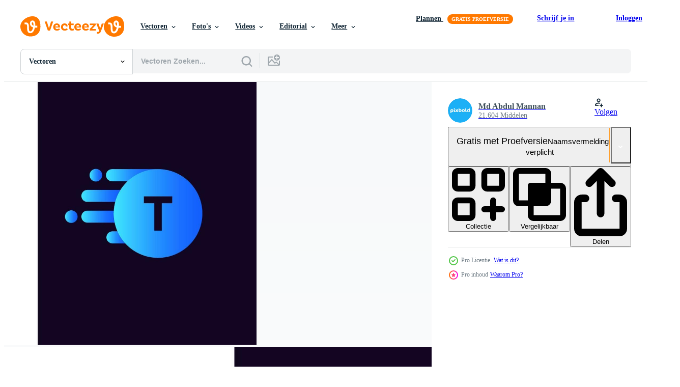

--- FILE ---
content_type: text/html; charset=utf-8
request_url: https://nl.vecteezy.com/resources/17192986/show_related_grids_async_content
body_size: 10466
content:
<turbo-frame id="show-related-resources">

  <div data-conversions-category="Gerelateerde Vectoren" class="">
    <h2 class="ez-resource-related__header">
      Gerelateerde Vectoren
    </h2>

    <ul class="ez-resource-grid ez-resource-grid--main-grid  is-hidden" id="false" data-controller="grid contributor-info" data-grid-track-truncation-value="false" data-max-rows="50" data-row-height="240" data-instant-grid="false" data-truncate-results="false" data-testid="related-resources" data-labels="editable free" style="--editable: &#39;Bewerkbaar&#39;;--free: &#39;Gratis&#39;;">

  <li class="ez-resource-grid__item ez-resource-thumb ez-resource-thumb--pro" data-controller="grid-item-decorator" data-position="{{position}}" data-item-id="17209551" data-pro="true" data-grid-target="gridItem" data-w="334" data-h="200" data-grid-item-decorator-free-label-value="Gratis" data-action="mouseenter-&gt;grid-item-decorator#hoverThumb:once" data-grid-item-decorator-item-pro-param="Pro" data-grid-item-decorator-resource-id-param="17209551" data-grid-item-decorator-content-type-param="Content-vector" data-grid-item-decorator-image-src-param="https://static.vecteezy.com/system/resources/previews/017/209/551/non_2x/letter-j-technology-logo-design-template-modern-logotype-symbol-vector.jpg" data-grid-item-decorator-pinterest-url-param="https://nl.vecteezy.com/vector-kunst/17209551-brief-j-technologie-logo-ontwerp-sjabloon-modern-logotype-symbool" data-grid-item-decorator-seo-page-description-param="brief j technologie logo ontwerp sjabloon. modern logotype symbool" data-grid-item-decorator-user-id-param="8927056" data-grid-item-decorator-user-display-name-param="Md Abdul Mannan" data-grid-item-decorator-avatar-src-param="https://static.vecteezy.com/system/user/avatar/8927056/medium_Pixbold.jpg" data-grid-item-decorator-uploads-path-param="/leden/pixbold/uploads">

  <script type="application/ld+json" id="media_schema">
  {"@context":"https://schema.org","@type":"ImageObject","name":"brief j technologie logo ontwerp sjabloon. modern logotype symbool","uploadDate":"2023-01-12T22:27:35-06:00","thumbnailUrl":"https://static.vecteezy.com/ti/gratis-vector/t1/17209551-brief-j-technologie-logo-ontwerp-sjabloon-modern-logotype-symbool-vector.jpg","contentUrl":"https://static.vecteezy.com/ti/gratis-vector/p1/17209551-brief-j-technologie-logo-ontwerp-sjabloon-modern-logotype-symbool-vector.jpg","sourceOrganization":"Vecteezy","license":"https://support.vecteezy.com/en_us/new-vecteezy-licensing-ByHivesvt","acquireLicensePage":"https://nl.vecteezy.com/vector-kunst/17209551-brief-j-technologie-logo-ontwerp-sjabloon-modern-logotype-symbool","creator":{"@type":"Person","name":"Md Abdul Mannan"},"copyrightNotice":"Md Abdul Mannan","creditText":"Vecteezy"}
</script>


<a href="/vector-kunst/17209551-brief-j-technologie-logo-ontwerp-sjabloon-modern-logotype-symbool" class="ez-resource-thumb__link" title="brief j technologie logo ontwerp sjabloon. modern logotype symbool" style="--height: 200; --width: 334; " data-action="click-&gt;grid#trackResourceClick mouseenter-&gt;grid#trackResourceHover" data-content-type="vector" data-controller="ez-hover-intent" data-previews-srcs="[&quot;https://static.vecteezy.com/ti/gratis-vector/p1/17209551-brief-j-technologie-logo-ontwerp-sjabloon-modern-logotype-symbool-vector.jpg&quot;,&quot;https://static.vecteezy.com/ti/gratis-vector/p2/17209551-brief-j-technologie-logo-ontwerp-sjabloon-modern-logotype-symbool-vector.jpg&quot;]" data-pro="true" data-resource-id="17209551" data-grid-item-decorator-target="link">
    <img src="https://static.vecteezy.com/ti/gratis-vector/t2/17209551-brief-j-technologie-logo-ontwerp-sjabloon-modern-logotype-symbool-vector.jpg" srcset="https://static.vecteezy.com/ti/gratis-vector/t1/17209551-brief-j-technologie-logo-ontwerp-sjabloon-modern-logotype-symbool-vector.jpg 2x, https://static.vecteezy.com/ti/gratis-vector/t2/17209551-brief-j-technologie-logo-ontwerp-sjabloon-modern-logotype-symbool-vector.jpg 1x" class="ez-resource-thumb__img" loading="lazy" decoding="async" width="334" height="200" alt="brief j technologie logo ontwerp sjabloon. modern logotype symbool vector">

</a>

  <div class="ez-resource-thumb__label-wrap"></div>
  

  <div class="ez-resource-thumb__hover-state"></div>
</li><li class="ez-resource-grid__item ez-resource-thumb ez-resource-thumb--pro" data-controller="grid-item-decorator" data-position="{{position}}" data-item-id="17208731" data-pro="true" data-grid-target="gridItem" data-w="334" data-h="200" data-grid-item-decorator-free-label-value="Gratis" data-action="mouseenter-&gt;grid-item-decorator#hoverThumb:once" data-grid-item-decorator-item-pro-param="Pro" data-grid-item-decorator-resource-id-param="17208731" data-grid-item-decorator-content-type-param="Content-vector" data-grid-item-decorator-image-src-param="https://static.vecteezy.com/system/resources/previews/017/208/731/non_2x/letter-a-technology-logo-design-template-modern-logotype-symbol-vector.jpg" data-grid-item-decorator-pinterest-url-param="https://nl.vecteezy.com/vector-kunst/17208731-brief-een-technologie-logo-ontwerp-sjabloon-modern-logotype-symbool" data-grid-item-decorator-seo-page-description-param="brief een technologie logo ontwerp sjabloon. modern logotype symbool" data-grid-item-decorator-user-id-param="8927056" data-grid-item-decorator-user-display-name-param="Md Abdul Mannan" data-grid-item-decorator-avatar-src-param="https://static.vecteezy.com/system/user/avatar/8927056/medium_Pixbold.jpg" data-grid-item-decorator-uploads-path-param="/leden/pixbold/uploads">

  <script type="application/ld+json" id="media_schema">
  {"@context":"https://schema.org","@type":"ImageObject","name":"brief een technologie logo ontwerp sjabloon. modern logotype symbool","uploadDate":"2023-01-12T22:06:02-06:00","thumbnailUrl":"https://static.vecteezy.com/ti/gratis-vector/t1/17208731-brief-een-technologie-logo-ontwerp-sjabloon-modern-logotype-symbool-vector.jpg","contentUrl":"https://static.vecteezy.com/ti/gratis-vector/p1/17208731-brief-een-technologie-logo-ontwerp-sjabloon-modern-logotype-symbool-vector.jpg","sourceOrganization":"Vecteezy","license":"https://support.vecteezy.com/en_us/new-vecteezy-licensing-ByHivesvt","acquireLicensePage":"https://nl.vecteezy.com/vector-kunst/17208731-brief-een-technologie-logo-ontwerp-sjabloon-modern-logotype-symbool","creator":{"@type":"Person","name":"Md Abdul Mannan"},"copyrightNotice":"Md Abdul Mannan","creditText":"Vecteezy"}
</script>


<a href="/vector-kunst/17208731-brief-een-technologie-logo-ontwerp-sjabloon-modern-logotype-symbool" class="ez-resource-thumb__link" title="brief een technologie logo ontwerp sjabloon. modern logotype symbool" style="--height: 200; --width: 334; " data-action="click-&gt;grid#trackResourceClick mouseenter-&gt;grid#trackResourceHover" data-content-type="vector" data-controller="ez-hover-intent" data-previews-srcs="[&quot;https://static.vecteezy.com/ti/gratis-vector/p1/17208731-brief-een-technologie-logo-ontwerp-sjabloon-modern-logotype-symbool-vector.jpg&quot;,&quot;https://static.vecteezy.com/ti/gratis-vector/p2/17208731-brief-een-technologie-logo-ontwerp-sjabloon-modern-logotype-symbool-vector.jpg&quot;]" data-pro="true" data-resource-id="17208731" data-grid-item-decorator-target="link">
    <img src="https://static.vecteezy.com/ti/gratis-vector/t2/17208731-brief-een-technologie-logo-ontwerp-sjabloon-modern-logotype-symbool-vector.jpg" srcset="https://static.vecteezy.com/ti/gratis-vector/t1/17208731-brief-een-technologie-logo-ontwerp-sjabloon-modern-logotype-symbool-vector.jpg 2x, https://static.vecteezy.com/ti/gratis-vector/t2/17208731-brief-een-technologie-logo-ontwerp-sjabloon-modern-logotype-symbool-vector.jpg 1x" class="ez-resource-thumb__img" loading="lazy" decoding="async" width="334" height="200" alt="brief een technologie logo ontwerp sjabloon. modern logotype symbool vector">

</a>

  <div class="ez-resource-thumb__label-wrap"></div>
  

  <div class="ez-resource-thumb__hover-state"></div>
</li><li class="ez-resource-grid__item ez-resource-thumb ez-resource-thumb--pro" data-controller="grid-item-decorator" data-position="{{position}}" data-item-id="17208942" data-pro="true" data-grid-target="gridItem" data-w="334" data-h="200" data-grid-item-decorator-free-label-value="Gratis" data-action="mouseenter-&gt;grid-item-decorator#hoverThumb:once" data-grid-item-decorator-item-pro-param="Pro" data-grid-item-decorator-resource-id-param="17208942" data-grid-item-decorator-content-type-param="Content-vector" data-grid-item-decorator-image-src-param="https://static.vecteezy.com/system/resources/previews/017/208/942/non_2x/letter-v-technology-logo-design-template-modern-logotype-symbol-vector.jpg" data-grid-item-decorator-pinterest-url-param="https://nl.vecteezy.com/vector-kunst/17208942-brief-v-technologie-logo-ontwerp-sjabloon-modern-logotype-symbool" data-grid-item-decorator-seo-page-description-param="brief v technologie logo ontwerp sjabloon. modern logotype symbool" data-grid-item-decorator-user-id-param="8927056" data-grid-item-decorator-user-display-name-param="Md Abdul Mannan" data-grid-item-decorator-avatar-src-param="https://static.vecteezy.com/system/user/avatar/8927056/medium_Pixbold.jpg" data-grid-item-decorator-uploads-path-param="/leden/pixbold/uploads">

  <script type="application/ld+json" id="media_schema">
  {"@context":"https://schema.org","@type":"ImageObject","name":"brief v technologie logo ontwerp sjabloon. modern logotype symbool","uploadDate":"2023-01-12T22:12:19-06:00","thumbnailUrl":"https://static.vecteezy.com/ti/gratis-vector/t1/17208942-brief-v-technologie-logo-ontwerp-sjabloon-modern-logotype-symbool-vector.jpg","contentUrl":"https://static.vecteezy.com/ti/gratis-vector/p1/17208942-brief-v-technologie-logo-ontwerp-sjabloon-modern-logotype-symbool-vector.jpg","sourceOrganization":"Vecteezy","license":"https://support.vecteezy.com/en_us/new-vecteezy-licensing-ByHivesvt","acquireLicensePage":"https://nl.vecteezy.com/vector-kunst/17208942-brief-v-technologie-logo-ontwerp-sjabloon-modern-logotype-symbool","creator":{"@type":"Person","name":"Md Abdul Mannan"},"copyrightNotice":"Md Abdul Mannan","creditText":"Vecteezy"}
</script>


<a href="/vector-kunst/17208942-brief-v-technologie-logo-ontwerp-sjabloon-modern-logotype-symbool" class="ez-resource-thumb__link" title="brief v technologie logo ontwerp sjabloon. modern logotype symbool" style="--height: 200; --width: 334; " data-action="click-&gt;grid#trackResourceClick mouseenter-&gt;grid#trackResourceHover" data-content-type="vector" data-controller="ez-hover-intent" data-previews-srcs="[&quot;https://static.vecteezy.com/ti/gratis-vector/p1/17208942-brief-v-technologie-logo-ontwerp-sjabloon-modern-logotype-symbool-vector.jpg&quot;,&quot;https://static.vecteezy.com/ti/gratis-vector/p2/17208942-brief-v-technologie-logo-ontwerp-sjabloon-modern-logotype-symbool-vector.jpg&quot;]" data-pro="true" data-resource-id="17208942" data-grid-item-decorator-target="link">
    <img src="https://static.vecteezy.com/ti/gratis-vector/t2/17208942-brief-v-technologie-logo-ontwerp-sjabloon-modern-logotype-symbool-vector.jpg" srcset="https://static.vecteezy.com/ti/gratis-vector/t1/17208942-brief-v-technologie-logo-ontwerp-sjabloon-modern-logotype-symbool-vector.jpg 2x, https://static.vecteezy.com/ti/gratis-vector/t2/17208942-brief-v-technologie-logo-ontwerp-sjabloon-modern-logotype-symbool-vector.jpg 1x" class="ez-resource-thumb__img" loading="lazy" decoding="async" width="334" height="200" alt="brief v technologie logo ontwerp sjabloon. modern logotype symbool vector">

</a>

  <div class="ez-resource-thumb__label-wrap"></div>
  

  <div class="ez-resource-thumb__hover-state"></div>
</li><li class="ez-resource-grid__item ez-resource-thumb ez-resource-thumb--pro" data-controller="grid-item-decorator" data-position="{{position}}" data-item-id="17208945" data-pro="true" data-grid-target="gridItem" data-w="334" data-h="200" data-grid-item-decorator-free-label-value="Gratis" data-action="mouseenter-&gt;grid-item-decorator#hoverThumb:once" data-grid-item-decorator-item-pro-param="Pro" data-grid-item-decorator-resource-id-param="17208945" data-grid-item-decorator-content-type-param="Content-vector" data-grid-item-decorator-image-src-param="https://static.vecteezy.com/system/resources/previews/017/208/945/non_2x/letter-f-technology-logo-design-template-modern-logotype-symbol-vector.jpg" data-grid-item-decorator-pinterest-url-param="https://nl.vecteezy.com/vector-kunst/17208945-brief-f-technologie-logo-ontwerp-sjabloon-modern-logotype-symbool" data-grid-item-decorator-seo-page-description-param="brief f technologie logo ontwerp sjabloon. modern logotype symbool" data-grid-item-decorator-user-id-param="8927056" data-grid-item-decorator-user-display-name-param="Md Abdul Mannan" data-grid-item-decorator-avatar-src-param="https://static.vecteezy.com/system/user/avatar/8927056/medium_Pixbold.jpg" data-grid-item-decorator-uploads-path-param="/leden/pixbold/uploads">

  <script type="application/ld+json" id="media_schema">
  {"@context":"https://schema.org","@type":"ImageObject","name":"brief f technologie logo ontwerp sjabloon. modern logotype symbool","uploadDate":"2023-01-12T22:12:25-06:00","thumbnailUrl":"https://static.vecteezy.com/ti/gratis-vector/t1/17208945-brief-f-technologie-logo-ontwerp-sjabloon-modern-logotype-symbool-vector.jpg","contentUrl":"https://static.vecteezy.com/ti/gratis-vector/p1/17208945-brief-f-technologie-logo-ontwerp-sjabloon-modern-logotype-symbool-vector.jpg","sourceOrganization":"Vecteezy","license":"https://support.vecteezy.com/en_us/new-vecteezy-licensing-ByHivesvt","acquireLicensePage":"https://nl.vecteezy.com/vector-kunst/17208945-brief-f-technologie-logo-ontwerp-sjabloon-modern-logotype-symbool","creator":{"@type":"Person","name":"Md Abdul Mannan"},"copyrightNotice":"Md Abdul Mannan","creditText":"Vecteezy"}
</script>


<a href="/vector-kunst/17208945-brief-f-technologie-logo-ontwerp-sjabloon-modern-logotype-symbool" class="ez-resource-thumb__link" title="brief f technologie logo ontwerp sjabloon. modern logotype symbool" style="--height: 200; --width: 334; " data-action="click-&gt;grid#trackResourceClick mouseenter-&gt;grid#trackResourceHover" data-content-type="vector" data-controller="ez-hover-intent" data-previews-srcs="[&quot;https://static.vecteezy.com/ti/gratis-vector/p1/17208945-brief-f-technologie-logo-ontwerp-sjabloon-modern-logotype-symbool-vector.jpg&quot;,&quot;https://static.vecteezy.com/ti/gratis-vector/p2/17208945-brief-f-technologie-logo-ontwerp-sjabloon-modern-logotype-symbool-vector.jpg&quot;]" data-pro="true" data-resource-id="17208945" data-grid-item-decorator-target="link">
    <img src="https://static.vecteezy.com/ti/gratis-vector/t2/17208945-brief-f-technologie-logo-ontwerp-sjabloon-modern-logotype-symbool-vector.jpg" srcset="https://static.vecteezy.com/ti/gratis-vector/t1/17208945-brief-f-technologie-logo-ontwerp-sjabloon-modern-logotype-symbool-vector.jpg 2x, https://static.vecteezy.com/ti/gratis-vector/t2/17208945-brief-f-technologie-logo-ontwerp-sjabloon-modern-logotype-symbool-vector.jpg 1x" class="ez-resource-thumb__img" loading="lazy" decoding="async" width="334" height="200" alt="brief f technologie logo ontwerp sjabloon. modern logotype symbool vector">

</a>

  <div class="ez-resource-thumb__label-wrap"></div>
  

  <div class="ez-resource-thumb__hover-state"></div>
</li><li class="ez-resource-grid__item ez-resource-thumb ez-resource-thumb--pro" data-controller="grid-item-decorator" data-position="{{position}}" data-item-id="17209624" data-pro="true" data-grid-target="gridItem" data-w="334" data-h="200" data-grid-item-decorator-free-label-value="Gratis" data-action="mouseenter-&gt;grid-item-decorator#hoverThumb:once" data-grid-item-decorator-item-pro-param="Pro" data-grid-item-decorator-resource-id-param="17209624" data-grid-item-decorator-content-type-param="Content-vector" data-grid-item-decorator-image-src-param="https://static.vecteezy.com/system/resources/previews/017/209/624/non_2x/letter-m-technology-logo-design-template-modern-logotype-symbol-vector.jpg" data-grid-item-decorator-pinterest-url-param="https://nl.vecteezy.com/vector-kunst/17209624-brief-m-technologie-logo-ontwerp-sjabloon-modern-logotype-symbool" data-grid-item-decorator-seo-page-description-param="brief m technologie logo ontwerp sjabloon. modern logotype symbool" data-grid-item-decorator-user-id-param="8927056" data-grid-item-decorator-user-display-name-param="Md Abdul Mannan" data-grid-item-decorator-avatar-src-param="https://static.vecteezy.com/system/user/avatar/8927056/medium_Pixbold.jpg" data-grid-item-decorator-uploads-path-param="/leden/pixbold/uploads">

  <script type="application/ld+json" id="media_schema">
  {"@context":"https://schema.org","@type":"ImageObject","name":"brief m technologie logo ontwerp sjabloon. modern logotype symbool","uploadDate":"2023-01-12T22:29:28-06:00","thumbnailUrl":"https://static.vecteezy.com/ti/gratis-vector/t1/17209624-brief-m-technologie-logo-ontwerp-sjabloon-modern-logotype-symbool-vector.jpg","contentUrl":"https://static.vecteezy.com/ti/gratis-vector/p1/17209624-brief-m-technologie-logo-ontwerp-sjabloon-modern-logotype-symbool-vector.jpg","sourceOrganization":"Vecteezy","license":"https://support.vecteezy.com/en_us/new-vecteezy-licensing-ByHivesvt","acquireLicensePage":"https://nl.vecteezy.com/vector-kunst/17209624-brief-m-technologie-logo-ontwerp-sjabloon-modern-logotype-symbool","creator":{"@type":"Person","name":"Md Abdul Mannan"},"copyrightNotice":"Md Abdul Mannan","creditText":"Vecteezy"}
</script>


<a href="/vector-kunst/17209624-brief-m-technologie-logo-ontwerp-sjabloon-modern-logotype-symbool" class="ez-resource-thumb__link" title="brief m technologie logo ontwerp sjabloon. modern logotype symbool" style="--height: 200; --width: 334; " data-action="click-&gt;grid#trackResourceClick mouseenter-&gt;grid#trackResourceHover" data-content-type="vector" data-controller="ez-hover-intent" data-previews-srcs="[&quot;https://static.vecteezy.com/ti/gratis-vector/p1/17209624-brief-m-technologie-logo-ontwerp-sjabloon-modern-logotype-symbool-vector.jpg&quot;,&quot;https://static.vecteezy.com/ti/gratis-vector/p2/17209624-brief-m-technologie-logo-ontwerp-sjabloon-modern-logotype-symbool-vector.jpg&quot;]" data-pro="true" data-resource-id="17209624" data-grid-item-decorator-target="link">
    <img src="https://static.vecteezy.com/ti/gratis-vector/t2/17209624-brief-m-technologie-logo-ontwerp-sjabloon-modern-logotype-symbool-vector.jpg" srcset="https://static.vecteezy.com/ti/gratis-vector/t1/17209624-brief-m-technologie-logo-ontwerp-sjabloon-modern-logotype-symbool-vector.jpg 2x, https://static.vecteezy.com/ti/gratis-vector/t2/17209624-brief-m-technologie-logo-ontwerp-sjabloon-modern-logotype-symbool-vector.jpg 1x" class="ez-resource-thumb__img" loading="lazy" decoding="async" width="334" height="200" alt="brief m technologie logo ontwerp sjabloon. modern logotype symbool vector">

</a>

  <div class="ez-resource-thumb__label-wrap"></div>
  

  <div class="ez-resource-thumb__hover-state"></div>
</li><li class="ez-resource-grid__item ez-resource-thumb ez-resource-thumb--pro" data-controller="grid-item-decorator" data-position="{{position}}" data-item-id="17208878" data-pro="true" data-grid-target="gridItem" data-w="334" data-h="200" data-grid-item-decorator-free-label-value="Gratis" data-action="mouseenter-&gt;grid-item-decorator#hoverThumb:once" data-grid-item-decorator-item-pro-param="Pro" data-grid-item-decorator-resource-id-param="17208878" data-grid-item-decorator-content-type-param="Content-vector" data-grid-item-decorator-image-src-param="https://static.vecteezy.com/system/resources/previews/017/208/878/non_2x/letter-d-technology-logo-design-template-modern-logotype-symbol-vector.jpg" data-grid-item-decorator-pinterest-url-param="https://nl.vecteezy.com/vector-kunst/17208878-brief-d-technologie-logo-ontwerp-sjabloon-modern-logotype-symbool" data-grid-item-decorator-seo-page-description-param="brief d technologie logo ontwerp sjabloon. modern logotype symbool" data-grid-item-decorator-user-id-param="8927056" data-grid-item-decorator-user-display-name-param="Md Abdul Mannan" data-grid-item-decorator-avatar-src-param="https://static.vecteezy.com/system/user/avatar/8927056/medium_Pixbold.jpg" data-grid-item-decorator-uploads-path-param="/leden/pixbold/uploads">

  <script type="application/ld+json" id="media_schema">
  {"@context":"https://schema.org","@type":"ImageObject","name":"brief d technologie logo ontwerp sjabloon. modern logotype symbool","uploadDate":"2023-01-12T22:10:35-06:00","thumbnailUrl":"https://static.vecteezy.com/ti/gratis-vector/t1/17208878-brief-d-technologie-logo-ontwerp-sjabloon-modern-logotype-symbool-vector.jpg","contentUrl":"https://static.vecteezy.com/ti/gratis-vector/p1/17208878-brief-d-technologie-logo-ontwerp-sjabloon-modern-logotype-symbool-vector.jpg","sourceOrganization":"Vecteezy","license":"https://support.vecteezy.com/en_us/new-vecteezy-licensing-ByHivesvt","acquireLicensePage":"https://nl.vecteezy.com/vector-kunst/17208878-brief-d-technologie-logo-ontwerp-sjabloon-modern-logotype-symbool","creator":{"@type":"Person","name":"Md Abdul Mannan"},"copyrightNotice":"Md Abdul Mannan","creditText":"Vecteezy"}
</script>


<a href="/vector-kunst/17208878-brief-d-technologie-logo-ontwerp-sjabloon-modern-logotype-symbool" class="ez-resource-thumb__link" title="brief d technologie logo ontwerp sjabloon. modern logotype symbool" style="--height: 200; --width: 334; " data-action="click-&gt;grid#trackResourceClick mouseenter-&gt;grid#trackResourceHover" data-content-type="vector" data-controller="ez-hover-intent" data-previews-srcs="[&quot;https://static.vecteezy.com/ti/gratis-vector/p1/17208878-brief-d-technologie-logo-ontwerp-sjabloon-modern-logotype-symbool-vector.jpg&quot;,&quot;https://static.vecteezy.com/ti/gratis-vector/p2/17208878-brief-d-technologie-logo-ontwerp-sjabloon-modern-logotype-symbool-vector.jpg&quot;]" data-pro="true" data-resource-id="17208878" data-grid-item-decorator-target="link">
    <img src="https://static.vecteezy.com/ti/gratis-vector/t2/17208878-brief-d-technologie-logo-ontwerp-sjabloon-modern-logotype-symbool-vector.jpg" srcset="https://static.vecteezy.com/ti/gratis-vector/t1/17208878-brief-d-technologie-logo-ontwerp-sjabloon-modern-logotype-symbool-vector.jpg 2x, https://static.vecteezy.com/ti/gratis-vector/t2/17208878-brief-d-technologie-logo-ontwerp-sjabloon-modern-logotype-symbool-vector.jpg 1x" class="ez-resource-thumb__img" loading="lazy" decoding="async" width="334" height="200" alt="brief d technologie logo ontwerp sjabloon. modern logotype symbool vector">

</a>

  <div class="ez-resource-thumb__label-wrap"></div>
  

  <div class="ez-resource-thumb__hover-state"></div>
</li><li class="ez-resource-grid__item ez-resource-thumb ez-resource-thumb--pro" data-controller="grid-item-decorator" data-position="{{position}}" data-item-id="17208720" data-pro="true" data-grid-target="gridItem" data-w="334" data-h="200" data-grid-item-decorator-free-label-value="Gratis" data-action="mouseenter-&gt;grid-item-decorator#hoverThumb:once" data-grid-item-decorator-item-pro-param="Pro" data-grid-item-decorator-resource-id-param="17208720" data-grid-item-decorator-content-type-param="Content-vector" data-grid-item-decorator-image-src-param="https://static.vecteezy.com/system/resources/previews/017/208/720/non_2x/letter-i-technology-logo-design-template-modern-logotype-symbol-vector.jpg" data-grid-item-decorator-pinterest-url-param="https://nl.vecteezy.com/vector-kunst/17208720-brief-ik-technologie-logo-ontwerp-sjabloon-modern-logotype-symbool" data-grid-item-decorator-seo-page-description-param="brief ik technologie logo ontwerp sjabloon. modern logotype symbool" data-grid-item-decorator-user-id-param="8927056" data-grid-item-decorator-user-display-name-param="Md Abdul Mannan" data-grid-item-decorator-avatar-src-param="https://static.vecteezy.com/system/user/avatar/8927056/medium_Pixbold.jpg" data-grid-item-decorator-uploads-path-param="/leden/pixbold/uploads">

  <script type="application/ld+json" id="media_schema">
  {"@context":"https://schema.org","@type":"ImageObject","name":"brief ik technologie logo ontwerp sjabloon. modern logotype symbool","uploadDate":"2023-01-12T22:05:41-06:00","thumbnailUrl":"https://static.vecteezy.com/ti/gratis-vector/t1/17208720-brief-ik-technologie-logo-ontwerp-sjabloon-modern-logotype-symbool-vector.jpg","contentUrl":"https://static.vecteezy.com/ti/gratis-vector/p1/17208720-brief-ik-technologie-logo-ontwerp-sjabloon-modern-logotype-symbool-vector.jpg","sourceOrganization":"Vecteezy","license":"https://support.vecteezy.com/en_us/new-vecteezy-licensing-ByHivesvt","acquireLicensePage":"https://nl.vecteezy.com/vector-kunst/17208720-brief-ik-technologie-logo-ontwerp-sjabloon-modern-logotype-symbool","creator":{"@type":"Person","name":"Md Abdul Mannan"},"copyrightNotice":"Md Abdul Mannan","creditText":"Vecteezy"}
</script>


<a href="/vector-kunst/17208720-brief-ik-technologie-logo-ontwerp-sjabloon-modern-logotype-symbool" class="ez-resource-thumb__link" title="brief ik technologie logo ontwerp sjabloon. modern logotype symbool" style="--height: 200; --width: 334; " data-action="click-&gt;grid#trackResourceClick mouseenter-&gt;grid#trackResourceHover" data-content-type="vector" data-controller="ez-hover-intent" data-previews-srcs="[&quot;https://static.vecteezy.com/ti/gratis-vector/p1/17208720-brief-ik-technologie-logo-ontwerp-sjabloon-modern-logotype-symbool-vector.jpg&quot;,&quot;https://static.vecteezy.com/ti/gratis-vector/p2/17208720-brief-ik-technologie-logo-ontwerp-sjabloon-modern-logotype-symbool-vector.jpg&quot;]" data-pro="true" data-resource-id="17208720" data-grid-item-decorator-target="link">
    <img src="https://static.vecteezy.com/ti/gratis-vector/t2/17208720-brief-ik-technologie-logo-ontwerp-sjabloon-modern-logotype-symbool-vector.jpg" srcset="https://static.vecteezy.com/ti/gratis-vector/t1/17208720-brief-ik-technologie-logo-ontwerp-sjabloon-modern-logotype-symbool-vector.jpg 2x, https://static.vecteezy.com/ti/gratis-vector/t2/17208720-brief-ik-technologie-logo-ontwerp-sjabloon-modern-logotype-symbool-vector.jpg 1x" class="ez-resource-thumb__img" loading="lazy" decoding="async" width="334" height="200" alt="brief ik technologie logo ontwerp sjabloon. modern logotype symbool vector">

</a>

  <div class="ez-resource-thumb__label-wrap"></div>
  

  <div class="ez-resource-thumb__hover-state"></div>
</li><li class="ez-resource-grid__item ez-resource-thumb ez-resource-thumb--pro" data-controller="grid-item-decorator" data-position="{{position}}" data-item-id="17209612" data-pro="true" data-grid-target="gridItem" data-w="334" data-h="200" data-grid-item-decorator-free-label-value="Gratis" data-action="mouseenter-&gt;grid-item-decorator#hoverThumb:once" data-grid-item-decorator-item-pro-param="Pro" data-grid-item-decorator-resource-id-param="17209612" data-grid-item-decorator-content-type-param="Content-vector" data-grid-item-decorator-image-src-param="https://static.vecteezy.com/system/resources/previews/017/209/612/non_2x/letter-q-technology-logo-design-template-modern-logotype-symbol-vector.jpg" data-grid-item-decorator-pinterest-url-param="https://nl.vecteezy.com/vector-kunst/17209612-brief-q-technologie-logo-ontwerp-sjabloon-modern-logotype-symbool" data-grid-item-decorator-seo-page-description-param="brief q technologie logo ontwerp sjabloon. modern logotype symbool" data-grid-item-decorator-user-id-param="8927056" data-grid-item-decorator-user-display-name-param="Md Abdul Mannan" data-grid-item-decorator-avatar-src-param="https://static.vecteezy.com/system/user/avatar/8927056/medium_Pixbold.jpg" data-grid-item-decorator-uploads-path-param="/leden/pixbold/uploads">

  <script type="application/ld+json" id="media_schema">
  {"@context":"https://schema.org","@type":"ImageObject","name":"brief q technologie logo ontwerp sjabloon. modern logotype symbool","uploadDate":"2023-01-12T22:29:06-06:00","thumbnailUrl":"https://static.vecteezy.com/ti/gratis-vector/t1/17209612-brief-q-technologie-logo-ontwerp-sjabloon-modern-logotype-symbool-vector.jpg","contentUrl":"https://static.vecteezy.com/ti/gratis-vector/p1/17209612-brief-q-technologie-logo-ontwerp-sjabloon-modern-logotype-symbool-vector.jpg","sourceOrganization":"Vecteezy","license":"https://support.vecteezy.com/en_us/new-vecteezy-licensing-ByHivesvt","acquireLicensePage":"https://nl.vecteezy.com/vector-kunst/17209612-brief-q-technologie-logo-ontwerp-sjabloon-modern-logotype-symbool","creator":{"@type":"Person","name":"Md Abdul Mannan"},"copyrightNotice":"Md Abdul Mannan","creditText":"Vecteezy"}
</script>


<a href="/vector-kunst/17209612-brief-q-technologie-logo-ontwerp-sjabloon-modern-logotype-symbool" class="ez-resource-thumb__link" title="brief q technologie logo ontwerp sjabloon. modern logotype symbool" style="--height: 200; --width: 334; " data-action="click-&gt;grid#trackResourceClick mouseenter-&gt;grid#trackResourceHover" data-content-type="vector" data-controller="ez-hover-intent" data-previews-srcs="[&quot;https://static.vecteezy.com/ti/gratis-vector/p1/17209612-brief-q-technologie-logo-ontwerp-sjabloon-modern-logotype-symbool-vector.jpg&quot;,&quot;https://static.vecteezy.com/ti/gratis-vector/p2/17209612-brief-q-technologie-logo-ontwerp-sjabloon-modern-logotype-symbool-vector.jpg&quot;]" data-pro="true" data-resource-id="17209612" data-grid-item-decorator-target="link">
    <img src="https://static.vecteezy.com/ti/gratis-vector/t2/17209612-brief-q-technologie-logo-ontwerp-sjabloon-modern-logotype-symbool-vector.jpg" srcset="https://static.vecteezy.com/ti/gratis-vector/t1/17209612-brief-q-technologie-logo-ontwerp-sjabloon-modern-logotype-symbool-vector.jpg 2x, https://static.vecteezy.com/ti/gratis-vector/t2/17209612-brief-q-technologie-logo-ontwerp-sjabloon-modern-logotype-symbool-vector.jpg 1x" class="ez-resource-thumb__img" loading="lazy" decoding="async" width="334" height="200" alt="brief q technologie logo ontwerp sjabloon. modern logotype symbool vector">

</a>

  <div class="ez-resource-thumb__label-wrap"></div>
  

  <div class="ez-resource-thumb__hover-state"></div>
</li><li class="ez-resource-grid__item ez-resource-thumb ez-resource-thumb--pro" data-controller="grid-item-decorator" data-position="{{position}}" data-item-id="17209658" data-pro="true" data-grid-target="gridItem" data-w="334" data-h="200" data-grid-item-decorator-free-label-value="Gratis" data-action="mouseenter-&gt;grid-item-decorator#hoverThumb:once" data-grid-item-decorator-item-pro-param="Pro" data-grid-item-decorator-resource-id-param="17209658" data-grid-item-decorator-content-type-param="Content-vector" data-grid-item-decorator-image-src-param="https://static.vecteezy.com/system/resources/previews/017/209/658/non_2x/letter-y-technology-logo-design-template-modern-logotype-symbol-vector.jpg" data-grid-item-decorator-pinterest-url-param="https://nl.vecteezy.com/vector-kunst/17209658-brief-y-technologie-logo-ontwerp-sjabloon-modern-logotype-symbool" data-grid-item-decorator-seo-page-description-param="brief y technologie logo ontwerp sjabloon. modern logotype symbool" data-grid-item-decorator-user-id-param="8927056" data-grid-item-decorator-user-display-name-param="Md Abdul Mannan" data-grid-item-decorator-avatar-src-param="https://static.vecteezy.com/system/user/avatar/8927056/medium_Pixbold.jpg" data-grid-item-decorator-uploads-path-param="/leden/pixbold/uploads">

  <script type="application/ld+json" id="media_schema">
  {"@context":"https://schema.org","@type":"ImageObject","name":"brief y technologie logo ontwerp sjabloon. modern logotype symbool","uploadDate":"2023-01-12T22:30:17-06:00","thumbnailUrl":"https://static.vecteezy.com/ti/gratis-vector/t1/17209658-brief-y-technologie-logo-ontwerp-sjabloon-modern-logotype-symbool-vector.jpg","contentUrl":"https://static.vecteezy.com/ti/gratis-vector/p1/17209658-brief-y-technologie-logo-ontwerp-sjabloon-modern-logotype-symbool-vector.jpg","sourceOrganization":"Vecteezy","license":"https://support.vecteezy.com/en_us/new-vecteezy-licensing-ByHivesvt","acquireLicensePage":"https://nl.vecteezy.com/vector-kunst/17209658-brief-y-technologie-logo-ontwerp-sjabloon-modern-logotype-symbool","creator":{"@type":"Person","name":"Md Abdul Mannan"},"copyrightNotice":"Md Abdul Mannan","creditText":"Vecteezy"}
</script>


<a href="/vector-kunst/17209658-brief-y-technologie-logo-ontwerp-sjabloon-modern-logotype-symbool" class="ez-resource-thumb__link" title="brief y technologie logo ontwerp sjabloon. modern logotype symbool" style="--height: 200; --width: 334; " data-action="click-&gt;grid#trackResourceClick mouseenter-&gt;grid#trackResourceHover" data-content-type="vector" data-controller="ez-hover-intent" data-previews-srcs="[&quot;https://static.vecteezy.com/ti/gratis-vector/p1/17209658-brief-y-technologie-logo-ontwerp-sjabloon-modern-logotype-symbool-vector.jpg&quot;,&quot;https://static.vecteezy.com/ti/gratis-vector/p2/17209658-brief-y-technologie-logo-ontwerp-sjabloon-modern-logotype-symbool-vector.jpg&quot;]" data-pro="true" data-resource-id="17209658" data-grid-item-decorator-target="link">
    <img src="https://static.vecteezy.com/ti/gratis-vector/t2/17209658-brief-y-technologie-logo-ontwerp-sjabloon-modern-logotype-symbool-vector.jpg" srcset="https://static.vecteezy.com/ti/gratis-vector/t1/17209658-brief-y-technologie-logo-ontwerp-sjabloon-modern-logotype-symbool-vector.jpg 2x, https://static.vecteezy.com/ti/gratis-vector/t2/17209658-brief-y-technologie-logo-ontwerp-sjabloon-modern-logotype-symbool-vector.jpg 1x" class="ez-resource-thumb__img" loading="lazy" decoding="async" width="334" height="200" alt="brief y technologie logo ontwerp sjabloon. modern logotype symbool vector">

</a>

  <div class="ez-resource-thumb__label-wrap"></div>
  

  <div class="ez-resource-thumb__hover-state"></div>
</li><li class="ez-resource-grid__item ez-resource-thumb ez-resource-thumb--pro" data-controller="grid-item-decorator" data-position="{{position}}" data-item-id="17209540" data-pro="true" data-grid-target="gridItem" data-w="334" data-h="200" data-grid-item-decorator-free-label-value="Gratis" data-action="mouseenter-&gt;grid-item-decorator#hoverThumb:once" data-grid-item-decorator-item-pro-param="Pro" data-grid-item-decorator-resource-id-param="17209540" data-grid-item-decorator-content-type-param="Content-vector" data-grid-item-decorator-image-src-param="https://static.vecteezy.com/system/resources/previews/017/209/540/non_2x/letter-c-technology-logo-design-template-modern-logotype-symbol-vector.jpg" data-grid-item-decorator-pinterest-url-param="https://nl.vecteezy.com/vector-kunst/17209540-brief-c-technologie-logo-ontwerp-sjabloon-modern-logotype-symbool" data-grid-item-decorator-seo-page-description-param="brief c technologie logo ontwerp sjabloon. modern logotype symbool" data-grid-item-decorator-user-id-param="8927056" data-grid-item-decorator-user-display-name-param="Md Abdul Mannan" data-grid-item-decorator-avatar-src-param="https://static.vecteezy.com/system/user/avatar/8927056/medium_Pixbold.jpg" data-grid-item-decorator-uploads-path-param="/leden/pixbold/uploads">

  <script type="application/ld+json" id="media_schema">
  {"@context":"https://schema.org","@type":"ImageObject","name":"brief c technologie logo ontwerp sjabloon. modern logotype symbool","uploadDate":"2023-01-12T22:27:23-06:00","thumbnailUrl":"https://static.vecteezy.com/ti/gratis-vector/t1/17209540-brief-c-technologie-logo-ontwerp-sjabloon-modern-logotype-symbool-vector.jpg","contentUrl":"https://static.vecteezy.com/ti/gratis-vector/p1/17209540-brief-c-technologie-logo-ontwerp-sjabloon-modern-logotype-symbool-vector.jpg","sourceOrganization":"Vecteezy","license":"https://support.vecteezy.com/en_us/new-vecteezy-licensing-ByHivesvt","acquireLicensePage":"https://nl.vecteezy.com/vector-kunst/17209540-brief-c-technologie-logo-ontwerp-sjabloon-modern-logotype-symbool","creator":{"@type":"Person","name":"Md Abdul Mannan"},"copyrightNotice":"Md Abdul Mannan","creditText":"Vecteezy"}
</script>


<a href="/vector-kunst/17209540-brief-c-technologie-logo-ontwerp-sjabloon-modern-logotype-symbool" class="ez-resource-thumb__link" title="brief c technologie logo ontwerp sjabloon. modern logotype symbool" style="--height: 200; --width: 334; " data-action="click-&gt;grid#trackResourceClick mouseenter-&gt;grid#trackResourceHover" data-content-type="vector" data-controller="ez-hover-intent" data-previews-srcs="[&quot;https://static.vecteezy.com/ti/gratis-vector/p1/17209540-brief-c-technologie-logo-ontwerp-sjabloon-modern-logotype-symbool-vector.jpg&quot;,&quot;https://static.vecteezy.com/ti/gratis-vector/p2/17209540-brief-c-technologie-logo-ontwerp-sjabloon-modern-logotype-symbool-vector.jpg&quot;]" data-pro="true" data-resource-id="17209540" data-grid-item-decorator-target="link">
    <img src="https://static.vecteezy.com/ti/gratis-vector/t2/17209540-brief-c-technologie-logo-ontwerp-sjabloon-modern-logotype-symbool-vector.jpg" srcset="https://static.vecteezy.com/ti/gratis-vector/t1/17209540-brief-c-technologie-logo-ontwerp-sjabloon-modern-logotype-symbool-vector.jpg 2x, https://static.vecteezy.com/ti/gratis-vector/t2/17209540-brief-c-technologie-logo-ontwerp-sjabloon-modern-logotype-symbool-vector.jpg 1x" class="ez-resource-thumb__img" loading="lazy" decoding="async" width="334" height="200" alt="brief c technologie logo ontwerp sjabloon. modern logotype symbool vector">

</a>

  <div class="ez-resource-thumb__label-wrap"></div>
  

  <div class="ez-resource-thumb__hover-state"></div>
</li><li class="ez-resource-grid__item ez-resource-thumb ez-resource-thumb--pro" data-controller="grid-item-decorator" data-position="{{position}}" data-item-id="20648291" data-pro="true" data-grid-target="gridItem" data-w="286" data-h="200" data-grid-item-decorator-free-label-value="Gratis" data-action="mouseenter-&gt;grid-item-decorator#hoverThumb:once" data-grid-item-decorator-item-pro-param="Pro" data-grid-item-decorator-resource-id-param="20648291" data-grid-item-decorator-content-type-param="Content-vector" data-grid-item-decorator-image-src-param="https://static.vecteezy.com/system/resources/previews/020/648/291/non_2x/letter-t-technology-logo-design-template-modern-logotype-symbol-vector.jpg" data-grid-item-decorator-pinterest-url-param="https://nl.vecteezy.com/vector-kunst/20648291-brief-t-technologie-logo-ontwerp-sjabloon-modern-logotype-symbool" data-grid-item-decorator-seo-page-description-param="brief t technologie logo ontwerp sjabloon. modern logotype symbool" data-grid-item-decorator-user-id-param="8927056" data-grid-item-decorator-user-display-name-param="Md Abdul Mannan" data-grid-item-decorator-avatar-src-param="https://static.vecteezy.com/system/user/avatar/8927056/medium_Pixbold.jpg" data-grid-item-decorator-uploads-path-param="/leden/pixbold/uploads">

  <script type="application/ld+json" id="media_schema">
  {"@context":"https://schema.org","@type":"ImageObject","name":"brief t technologie logo ontwerp sjabloon. modern logotype symbool","uploadDate":"2023-03-02T09:44:29-06:00","thumbnailUrl":"https://static.vecteezy.com/ti/gratis-vector/t1/20648291-brief-t-technologie-logo-ontwerp-sjabloon-modern-logotype-symbool-vector.jpg","contentUrl":"https://static.vecteezy.com/ti/gratis-vector/p1/20648291-brief-t-technologie-logo-ontwerp-sjabloon-modern-logotype-symbool-vector.jpg","sourceOrganization":"Vecteezy","license":"https://support.vecteezy.com/en_us/new-vecteezy-licensing-ByHivesvt","acquireLicensePage":"https://nl.vecteezy.com/vector-kunst/20648291-brief-t-technologie-logo-ontwerp-sjabloon-modern-logotype-symbool","creator":{"@type":"Person","name":"Md Abdul Mannan"},"copyrightNotice":"Md Abdul Mannan","creditText":"Vecteezy"}
</script>


<a href="/vector-kunst/20648291-brief-t-technologie-logo-ontwerp-sjabloon-modern-logotype-symbool" class="ez-resource-thumb__link" title="brief t technologie logo ontwerp sjabloon. modern logotype symbool" style="--height: 200; --width: 286; " data-action="click-&gt;grid#trackResourceClick mouseenter-&gt;grid#trackResourceHover" data-content-type="vector" data-controller="ez-hover-intent" data-previews-srcs="[&quot;https://static.vecteezy.com/ti/gratis-vector/p1/20648291-brief-t-technologie-logo-ontwerp-sjabloon-modern-logotype-symbool-vector.jpg&quot;,&quot;https://static.vecteezy.com/ti/gratis-vector/p2/20648291-brief-t-technologie-logo-ontwerp-sjabloon-modern-logotype-symbool-vector.jpg&quot;]" data-pro="true" data-resource-id="20648291" data-grid-item-decorator-target="link">
    <img src="https://static.vecteezy.com/ti/gratis-vector/t2/20648291-brief-t-technologie-logo-ontwerp-sjabloon-modern-logotype-symbool-vector.jpg" srcset="https://static.vecteezy.com/ti/gratis-vector/t1/20648291-brief-t-technologie-logo-ontwerp-sjabloon-modern-logotype-symbool-vector.jpg 2x, https://static.vecteezy.com/ti/gratis-vector/t2/20648291-brief-t-technologie-logo-ontwerp-sjabloon-modern-logotype-symbool-vector.jpg 1x" class="ez-resource-thumb__img" loading="lazy" decoding="async" width="286" height="200" alt="brief t technologie logo ontwerp sjabloon. modern logotype symbool vector">

</a>

  <div class="ez-resource-thumb__label-wrap"></div>
  

  <div class="ez-resource-thumb__hover-state"></div>
</li><li class="ez-resource-grid__item ez-resource-thumb ez-resource-thumb--pro" data-controller="grid-item-decorator" data-position="{{position}}" data-item-id="17192986" data-pro="true" data-grid-target="gridItem" data-w="334" data-h="200" data-grid-item-decorator-free-label-value="Gratis" data-action="mouseenter-&gt;grid-item-decorator#hoverThumb:once" data-grid-item-decorator-item-pro-param="Pro" data-grid-item-decorator-resource-id-param="17192986" data-grid-item-decorator-content-type-param="Content-vector" data-grid-item-decorator-image-src-param="https://static.vecteezy.com/system/resources/previews/017/192/986/non_2x/letter-t-technology-logo-design-template-modern-logotype-symbol-vector.jpg" data-grid-item-decorator-pinterest-url-param="https://nl.vecteezy.com/vector-kunst/17192986-brief-t-technologie-logo-ontwerp-sjabloon-modern-logotype-symbool" data-grid-item-decorator-seo-page-description-param="brief t technologie logo ontwerp sjabloon. modern logotype symbool" data-grid-item-decorator-user-id-param="8927056" data-grid-item-decorator-user-display-name-param="Md Abdul Mannan" data-grid-item-decorator-avatar-src-param="https://static.vecteezy.com/system/user/avatar/8927056/medium_Pixbold.jpg" data-grid-item-decorator-uploads-path-param="/leden/pixbold/uploads">

  <script type="application/ld+json" id="media_schema">
  {"@context":"https://schema.org","@type":"ImageObject","name":"brief t technologie logo ontwerp sjabloon. modern logotype symbool","uploadDate":"2023-01-12T14:14:47-06:00","thumbnailUrl":"https://static.vecteezy.com/ti/gratis-vector/t1/17192986-brief-t-technologie-logo-ontwerp-sjabloon-modern-logotype-symbool-vector.jpg","contentUrl":"https://static.vecteezy.com/ti/gratis-vector/p1/17192986-brief-t-technologie-logo-ontwerp-sjabloon-modern-logotype-symbool-vector.jpg","sourceOrganization":"Vecteezy","license":"https://support.vecteezy.com/en_us/new-vecteezy-licensing-ByHivesvt","acquireLicensePage":"https://nl.vecteezy.com/vector-kunst/17192986-brief-t-technologie-logo-ontwerp-sjabloon-modern-logotype-symbool","creator":{"@type":"Person","name":"Md Abdul Mannan"},"copyrightNotice":"Md Abdul Mannan","creditText":"Vecteezy"}
</script>


<a href="/vector-kunst/17192986-brief-t-technologie-logo-ontwerp-sjabloon-modern-logotype-symbool" class="ez-resource-thumb__link" title="brief t technologie logo ontwerp sjabloon. modern logotype symbool" style="--height: 200; --width: 334; " data-action="click-&gt;grid#trackResourceClick mouseenter-&gt;grid#trackResourceHover" data-content-type="vector" data-controller="ez-hover-intent" data-previews-srcs="[&quot;https://static.vecteezy.com/ti/gratis-vector/p1/17192986-brief-t-technologie-logo-ontwerp-sjabloon-modern-logotype-symbool-vector.jpg&quot;,&quot;https://static.vecteezy.com/ti/gratis-vector/p2/17192986-brief-t-technologie-logo-ontwerp-sjabloon-modern-logotype-symbool-vector.jpg&quot;]" data-pro="true" data-resource-id="17192986" data-grid-item-decorator-target="link">
    <img src="https://static.vecteezy.com/ti/gratis-vector/t2/17192986-brief-t-technologie-logo-ontwerp-sjabloon-modern-logotype-symbool-vector.jpg" srcset="https://static.vecteezy.com/ti/gratis-vector/t1/17192986-brief-t-technologie-logo-ontwerp-sjabloon-modern-logotype-symbool-vector.jpg 2x, https://static.vecteezy.com/ti/gratis-vector/t2/17192986-brief-t-technologie-logo-ontwerp-sjabloon-modern-logotype-symbool-vector.jpg 1x" class="ez-resource-thumb__img" loading="lazy" decoding="async" width="334" height="200" alt="brief t technologie logo ontwerp sjabloon. modern logotype symbool vector">

</a>

  <div class="ez-resource-thumb__label-wrap"></div>
  

  <div class="ez-resource-thumb__hover-state"></div>
</li><li class="ez-resource-grid__item ez-resource-thumb ez-resource-thumb--pro" data-controller="grid-item-decorator" data-position="{{position}}" data-item-id="20648316" data-pro="true" data-grid-target="gridItem" data-w="286" data-h="200" data-grid-item-decorator-free-label-value="Gratis" data-action="mouseenter-&gt;grid-item-decorator#hoverThumb:once" data-grid-item-decorator-item-pro-param="Pro" data-grid-item-decorator-resource-id-param="20648316" data-grid-item-decorator-content-type-param="Content-vector" data-grid-item-decorator-image-src-param="https://static.vecteezy.com/system/resources/previews/020/648/316/non_2x/letter-l-technology-logo-design-template-modern-logotype-symbol-vector.jpg" data-grid-item-decorator-pinterest-url-param="https://nl.vecteezy.com/vector-kunst/20648316-brief-l-technologie-logo-ontwerp-sjabloon-modern-logotype-symbool" data-grid-item-decorator-seo-page-description-param="brief l technologie logo ontwerp sjabloon. modern logotype symbool" data-grid-item-decorator-user-id-param="8927056" data-grid-item-decorator-user-display-name-param="Md Abdul Mannan" data-grid-item-decorator-avatar-src-param="https://static.vecteezy.com/system/user/avatar/8927056/medium_Pixbold.jpg" data-grid-item-decorator-uploads-path-param="/leden/pixbold/uploads">

  <script type="application/ld+json" id="media_schema">
  {"@context":"https://schema.org","@type":"ImageObject","name":"brief l technologie logo ontwerp sjabloon. modern logotype symbool","uploadDate":"2023-03-02T09:44:38-06:00","thumbnailUrl":"https://static.vecteezy.com/ti/gratis-vector/t1/20648316-brief-l-technologie-logo-ontwerp-sjabloon-modern-logotype-symbool-vector.jpg","contentUrl":"https://static.vecteezy.com/ti/gratis-vector/p1/20648316-brief-l-technologie-logo-ontwerp-sjabloon-modern-logotype-symbool-vector.jpg","sourceOrganization":"Vecteezy","license":"https://support.vecteezy.com/en_us/new-vecteezy-licensing-ByHivesvt","acquireLicensePage":"https://nl.vecteezy.com/vector-kunst/20648316-brief-l-technologie-logo-ontwerp-sjabloon-modern-logotype-symbool","creator":{"@type":"Person","name":"Md Abdul Mannan"},"copyrightNotice":"Md Abdul Mannan","creditText":"Vecteezy"}
</script>


<a href="/vector-kunst/20648316-brief-l-technologie-logo-ontwerp-sjabloon-modern-logotype-symbool" class="ez-resource-thumb__link" title="brief l technologie logo ontwerp sjabloon. modern logotype symbool" style="--height: 200; --width: 286; " data-action="click-&gt;grid#trackResourceClick mouseenter-&gt;grid#trackResourceHover" data-content-type="vector" data-controller="ez-hover-intent" data-previews-srcs="[&quot;https://static.vecteezy.com/ti/gratis-vector/p1/20648316-brief-l-technologie-logo-ontwerp-sjabloon-modern-logotype-symbool-vector.jpg&quot;,&quot;https://static.vecteezy.com/ti/gratis-vector/p2/20648316-brief-l-technologie-logo-ontwerp-sjabloon-modern-logotype-symbool-vector.jpg&quot;]" data-pro="true" data-resource-id="20648316" data-grid-item-decorator-target="link">
    <img src="https://static.vecteezy.com/ti/gratis-vector/t2/20648316-brief-l-technologie-logo-ontwerp-sjabloon-modern-logotype-symbool-vector.jpg" srcset="https://static.vecteezy.com/ti/gratis-vector/t1/20648316-brief-l-technologie-logo-ontwerp-sjabloon-modern-logotype-symbool-vector.jpg 2x, https://static.vecteezy.com/ti/gratis-vector/t2/20648316-brief-l-technologie-logo-ontwerp-sjabloon-modern-logotype-symbool-vector.jpg 1x" class="ez-resource-thumb__img" loading="lazy" decoding="async" width="286" height="200" alt="brief l technologie logo ontwerp sjabloon. modern logotype symbool vector">

</a>

  <div class="ez-resource-thumb__label-wrap"></div>
  

  <div class="ez-resource-thumb__hover-state"></div>
</li><li class="ez-resource-grid__item ez-resource-thumb ez-resource-thumb--pro" data-controller="grid-item-decorator" data-position="{{position}}" data-item-id="20648305" data-pro="true" data-grid-target="gridItem" data-w="286" data-h="200" data-grid-item-decorator-free-label-value="Gratis" data-action="mouseenter-&gt;grid-item-decorator#hoverThumb:once" data-grid-item-decorator-item-pro-param="Pro" data-grid-item-decorator-resource-id-param="20648305" data-grid-item-decorator-content-type-param="Content-vector" data-grid-item-decorator-image-src-param="https://static.vecteezy.com/system/resources/previews/020/648/305/non_2x/letter-p-technology-logo-design-template-modern-logotype-symbol-vector.jpg" data-grid-item-decorator-pinterest-url-param="https://nl.vecteezy.com/vector-kunst/20648305-brief-p-technologie-logo-ontwerp-sjabloon-modern-logotype-symbool" data-grid-item-decorator-seo-page-description-param="brief p technologie logo ontwerp sjabloon. modern logotype symbool" data-grid-item-decorator-user-id-param="8927056" data-grid-item-decorator-user-display-name-param="Md Abdul Mannan" data-grid-item-decorator-avatar-src-param="https://static.vecteezy.com/system/user/avatar/8927056/medium_Pixbold.jpg" data-grid-item-decorator-uploads-path-param="/leden/pixbold/uploads">

  <script type="application/ld+json" id="media_schema">
  {"@context":"https://schema.org","@type":"ImageObject","name":"brief p technologie logo ontwerp sjabloon. modern logotype symbool","uploadDate":"2023-03-02T09:44:33-06:00","thumbnailUrl":"https://static.vecteezy.com/ti/gratis-vector/t1/20648305-brief-p-technologie-logo-ontwerp-sjabloon-modern-logotype-symbool-vector.jpg","contentUrl":"https://static.vecteezy.com/ti/gratis-vector/p1/20648305-brief-p-technologie-logo-ontwerp-sjabloon-modern-logotype-symbool-vector.jpg","sourceOrganization":"Vecteezy","license":"https://support.vecteezy.com/en_us/new-vecteezy-licensing-ByHivesvt","acquireLicensePage":"https://nl.vecteezy.com/vector-kunst/20648305-brief-p-technologie-logo-ontwerp-sjabloon-modern-logotype-symbool","creator":{"@type":"Person","name":"Md Abdul Mannan"},"copyrightNotice":"Md Abdul Mannan","creditText":"Vecteezy"}
</script>


<a href="/vector-kunst/20648305-brief-p-technologie-logo-ontwerp-sjabloon-modern-logotype-symbool" class="ez-resource-thumb__link" title="brief p technologie logo ontwerp sjabloon. modern logotype symbool" style="--height: 200; --width: 286; " data-action="click-&gt;grid#trackResourceClick mouseenter-&gt;grid#trackResourceHover" data-content-type="vector" data-controller="ez-hover-intent" data-previews-srcs="[&quot;https://static.vecteezy.com/ti/gratis-vector/p1/20648305-brief-p-technologie-logo-ontwerp-sjabloon-modern-logotype-symbool-vector.jpg&quot;,&quot;https://static.vecteezy.com/ti/gratis-vector/p2/20648305-brief-p-technologie-logo-ontwerp-sjabloon-modern-logotype-symbool-vector.jpg&quot;]" data-pro="true" data-resource-id="20648305" data-grid-item-decorator-target="link">
    <img src="https://static.vecteezy.com/ti/gratis-vector/t2/20648305-brief-p-technologie-logo-ontwerp-sjabloon-modern-logotype-symbool-vector.jpg" srcset="https://static.vecteezy.com/ti/gratis-vector/t1/20648305-brief-p-technologie-logo-ontwerp-sjabloon-modern-logotype-symbool-vector.jpg 2x, https://static.vecteezy.com/ti/gratis-vector/t2/20648305-brief-p-technologie-logo-ontwerp-sjabloon-modern-logotype-symbool-vector.jpg 1x" class="ez-resource-thumb__img" loading="lazy" decoding="async" width="286" height="200" alt="brief p technologie logo ontwerp sjabloon. modern logotype symbool vector">

</a>

  <div class="ez-resource-thumb__label-wrap"></div>
  

  <div class="ez-resource-thumb__hover-state"></div>
</li><li class="ez-resource-grid__item ez-resource-thumb ez-resource-thumb--pro" data-controller="grid-item-decorator" data-position="{{position}}" data-item-id="20648286" data-pro="true" data-grid-target="gridItem" data-w="286" data-h="200" data-grid-item-decorator-free-label-value="Gratis" data-action="mouseenter-&gt;grid-item-decorator#hoverThumb:once" data-grid-item-decorator-item-pro-param="Pro" data-grid-item-decorator-resource-id-param="20648286" data-grid-item-decorator-content-type-param="Content-vector" data-grid-item-decorator-image-src-param="https://static.vecteezy.com/system/resources/previews/020/648/286/non_2x/letter-g-technology-logo-design-template-modern-logotype-symbol-vector.jpg" data-grid-item-decorator-pinterest-url-param="https://nl.vecteezy.com/vector-kunst/20648286-brief-g-technologie-logo-ontwerp-sjabloon-modern-logotype-symbool" data-grid-item-decorator-seo-page-description-param="brief g technologie logo ontwerp sjabloon. modern logotype symbool" data-grid-item-decorator-user-id-param="8927056" data-grid-item-decorator-user-display-name-param="Md Abdul Mannan" data-grid-item-decorator-avatar-src-param="https://static.vecteezy.com/system/user/avatar/8927056/medium_Pixbold.jpg" data-grid-item-decorator-uploads-path-param="/leden/pixbold/uploads">

  <script type="application/ld+json" id="media_schema">
  {"@context":"https://schema.org","@type":"ImageObject","name":"brief g technologie logo ontwerp sjabloon. modern logotype symbool","uploadDate":"2023-03-02T09:44:28-06:00","thumbnailUrl":"https://static.vecteezy.com/ti/gratis-vector/t1/20648286-brief-g-technologie-logo-ontwerp-sjabloon-modern-logotype-symbool-vector.jpg","contentUrl":"https://static.vecteezy.com/ti/gratis-vector/p1/20648286-brief-g-technologie-logo-ontwerp-sjabloon-modern-logotype-symbool-vector.jpg","sourceOrganization":"Vecteezy","license":"https://support.vecteezy.com/en_us/new-vecteezy-licensing-ByHivesvt","acquireLicensePage":"https://nl.vecteezy.com/vector-kunst/20648286-brief-g-technologie-logo-ontwerp-sjabloon-modern-logotype-symbool","creator":{"@type":"Person","name":"Md Abdul Mannan"},"copyrightNotice":"Md Abdul Mannan","creditText":"Vecteezy"}
</script>


<a href="/vector-kunst/20648286-brief-g-technologie-logo-ontwerp-sjabloon-modern-logotype-symbool" class="ez-resource-thumb__link" title="brief g technologie logo ontwerp sjabloon. modern logotype symbool" style="--height: 200; --width: 286; " data-action="click-&gt;grid#trackResourceClick mouseenter-&gt;grid#trackResourceHover" data-content-type="vector" data-controller="ez-hover-intent" data-previews-srcs="[&quot;https://static.vecteezy.com/ti/gratis-vector/p1/20648286-brief-g-technologie-logo-ontwerp-sjabloon-modern-logotype-symbool-vector.jpg&quot;,&quot;https://static.vecteezy.com/ti/gratis-vector/p2/20648286-brief-g-technologie-logo-ontwerp-sjabloon-modern-logotype-symbool-vector.jpg&quot;]" data-pro="true" data-resource-id="20648286" data-grid-item-decorator-target="link">
    <img src="https://static.vecteezy.com/ti/gratis-vector/t2/20648286-brief-g-technologie-logo-ontwerp-sjabloon-modern-logotype-symbool-vector.jpg" srcset="https://static.vecteezy.com/ti/gratis-vector/t1/20648286-brief-g-technologie-logo-ontwerp-sjabloon-modern-logotype-symbool-vector.jpg 2x, https://static.vecteezy.com/ti/gratis-vector/t2/20648286-brief-g-technologie-logo-ontwerp-sjabloon-modern-logotype-symbool-vector.jpg 1x" class="ez-resource-thumb__img" loading="lazy" decoding="async" width="286" height="200" alt="brief g technologie logo ontwerp sjabloon. modern logotype symbool vector">

</a>

  <div class="ez-resource-thumb__label-wrap"></div>
  

  <div class="ez-resource-thumb__hover-state"></div>
</li><li class="ez-resource-grid__item ez-resource-thumb ez-resource-thumb--pro" data-controller="grid-item-decorator" data-position="{{position}}" data-item-id="20648283" data-pro="true" data-grid-target="gridItem" data-w="286" data-h="200" data-grid-item-decorator-free-label-value="Gratis" data-action="mouseenter-&gt;grid-item-decorator#hoverThumb:once" data-grid-item-decorator-item-pro-param="Pro" data-grid-item-decorator-resource-id-param="20648283" data-grid-item-decorator-content-type-param="Content-vector" data-grid-item-decorator-image-src-param="https://static.vecteezy.com/system/resources/previews/020/648/283/non_2x/letter-d-technology-logo-design-template-modern-logotype-symbol-vector.jpg" data-grid-item-decorator-pinterest-url-param="https://nl.vecteezy.com/vector-kunst/20648283-brief-d-technologie-logo-ontwerp-sjabloon-modern-logotype-symbool" data-grid-item-decorator-seo-page-description-param="brief d technologie logo ontwerp sjabloon. modern logotype symbool" data-grid-item-decorator-user-id-param="8927056" data-grid-item-decorator-user-display-name-param="Md Abdul Mannan" data-grid-item-decorator-avatar-src-param="https://static.vecteezy.com/system/user/avatar/8927056/medium_Pixbold.jpg" data-grid-item-decorator-uploads-path-param="/leden/pixbold/uploads">

  <script type="application/ld+json" id="media_schema">
  {"@context":"https://schema.org","@type":"ImageObject","name":"brief d technologie logo ontwerp sjabloon. modern logotype symbool","uploadDate":"2023-03-02T09:44:26-06:00","thumbnailUrl":"https://static.vecteezy.com/ti/gratis-vector/t1/20648283-brief-d-technologie-logo-ontwerp-sjabloon-modern-logotype-symbool-vector.jpg","contentUrl":"https://static.vecteezy.com/ti/gratis-vector/p1/20648283-brief-d-technologie-logo-ontwerp-sjabloon-modern-logotype-symbool-vector.jpg","sourceOrganization":"Vecteezy","license":"https://support.vecteezy.com/en_us/new-vecteezy-licensing-ByHivesvt","acquireLicensePage":"https://nl.vecteezy.com/vector-kunst/20648283-brief-d-technologie-logo-ontwerp-sjabloon-modern-logotype-symbool","creator":{"@type":"Person","name":"Md Abdul Mannan"},"copyrightNotice":"Md Abdul Mannan","creditText":"Vecteezy"}
</script>


<a href="/vector-kunst/20648283-brief-d-technologie-logo-ontwerp-sjabloon-modern-logotype-symbool" class="ez-resource-thumb__link" title="brief d technologie logo ontwerp sjabloon. modern logotype symbool" style="--height: 200; --width: 286; " data-action="click-&gt;grid#trackResourceClick mouseenter-&gt;grid#trackResourceHover" data-content-type="vector" data-controller="ez-hover-intent" data-previews-srcs="[&quot;https://static.vecteezy.com/ti/gratis-vector/p1/20648283-brief-d-technologie-logo-ontwerp-sjabloon-modern-logotype-symbool-vector.jpg&quot;,&quot;https://static.vecteezy.com/ti/gratis-vector/p2/20648283-brief-d-technologie-logo-ontwerp-sjabloon-modern-logotype-symbool-vector.jpg&quot;]" data-pro="true" data-resource-id="20648283" data-grid-item-decorator-target="link">
    <img src="https://static.vecteezy.com/ti/gratis-vector/t2/20648283-brief-d-technologie-logo-ontwerp-sjabloon-modern-logotype-symbool-vector.jpg" srcset="https://static.vecteezy.com/ti/gratis-vector/t1/20648283-brief-d-technologie-logo-ontwerp-sjabloon-modern-logotype-symbool-vector.jpg 2x, https://static.vecteezy.com/ti/gratis-vector/t2/20648283-brief-d-technologie-logo-ontwerp-sjabloon-modern-logotype-symbool-vector.jpg 1x" class="ez-resource-thumb__img" loading="lazy" decoding="async" width="286" height="200" alt="brief d technologie logo ontwerp sjabloon. modern logotype symbool vector">

</a>

  <div class="ez-resource-thumb__label-wrap"></div>
  

  <div class="ez-resource-thumb__hover-state"></div>
</li><li class="ez-resource-grid__item ez-resource-thumb ez-resource-thumb--pro" data-controller="grid-item-decorator" data-position="{{position}}" data-item-id="20648290" data-pro="true" data-grid-target="gridItem" data-w="286" data-h="200" data-grid-item-decorator-free-label-value="Gratis" data-action="mouseenter-&gt;grid-item-decorator#hoverThumb:once" data-grid-item-decorator-item-pro-param="Pro" data-grid-item-decorator-resource-id-param="20648290" data-grid-item-decorator-content-type-param="Content-vector" data-grid-item-decorator-image-src-param="https://static.vecteezy.com/system/resources/previews/020/648/290/non_2x/letter-u-technology-logo-design-template-modern-logotype-symbol-vector.jpg" data-grid-item-decorator-pinterest-url-param="https://nl.vecteezy.com/vector-kunst/20648290-brief-u-technologie-logo-ontwerp-sjabloon-modern-logotype-symbool" data-grid-item-decorator-seo-page-description-param="brief u technologie logo ontwerp sjabloon. modern logotype symbool" data-grid-item-decorator-user-id-param="8927056" data-grid-item-decorator-user-display-name-param="Md Abdul Mannan" data-grid-item-decorator-avatar-src-param="https://static.vecteezy.com/system/user/avatar/8927056/medium_Pixbold.jpg" data-grid-item-decorator-uploads-path-param="/leden/pixbold/uploads">

  <script type="application/ld+json" id="media_schema">
  {"@context":"https://schema.org","@type":"ImageObject","name":"brief u technologie logo ontwerp sjabloon. modern logotype symbool","uploadDate":"2023-03-02T09:44:29-06:00","thumbnailUrl":"https://static.vecteezy.com/ti/gratis-vector/t1/20648290-brief-u-technologie-logo-ontwerp-sjabloon-modern-logotype-symbool-vector.jpg","contentUrl":"https://static.vecteezy.com/ti/gratis-vector/p1/20648290-brief-u-technologie-logo-ontwerp-sjabloon-modern-logotype-symbool-vector.jpg","sourceOrganization":"Vecteezy","license":"https://support.vecteezy.com/en_us/new-vecteezy-licensing-ByHivesvt","acquireLicensePage":"https://nl.vecteezy.com/vector-kunst/20648290-brief-u-technologie-logo-ontwerp-sjabloon-modern-logotype-symbool","creator":{"@type":"Person","name":"Md Abdul Mannan"},"copyrightNotice":"Md Abdul Mannan","creditText":"Vecteezy"}
</script>


<a href="/vector-kunst/20648290-brief-u-technologie-logo-ontwerp-sjabloon-modern-logotype-symbool" class="ez-resource-thumb__link" title="brief u technologie logo ontwerp sjabloon. modern logotype symbool" style="--height: 200; --width: 286; " data-action="click-&gt;grid#trackResourceClick mouseenter-&gt;grid#trackResourceHover" data-content-type="vector" data-controller="ez-hover-intent" data-previews-srcs="[&quot;https://static.vecteezy.com/ti/gratis-vector/p1/20648290-brief-u-technologie-logo-ontwerp-sjabloon-modern-logotype-symbool-vector.jpg&quot;,&quot;https://static.vecteezy.com/ti/gratis-vector/p2/20648290-brief-u-technologie-logo-ontwerp-sjabloon-modern-logotype-symbool-vector.jpg&quot;]" data-pro="true" data-resource-id="20648290" data-grid-item-decorator-target="link">
    <img src="https://static.vecteezy.com/ti/gratis-vector/t2/20648290-brief-u-technologie-logo-ontwerp-sjabloon-modern-logotype-symbool-vector.jpg" srcset="https://static.vecteezy.com/ti/gratis-vector/t1/20648290-brief-u-technologie-logo-ontwerp-sjabloon-modern-logotype-symbool-vector.jpg 2x, https://static.vecteezy.com/ti/gratis-vector/t2/20648290-brief-u-technologie-logo-ontwerp-sjabloon-modern-logotype-symbool-vector.jpg 1x" class="ez-resource-thumb__img" loading="lazy" decoding="async" width="286" height="200" alt="brief u technologie logo ontwerp sjabloon. modern logotype symbool vector">

</a>

  <div class="ez-resource-thumb__label-wrap"></div>
  

  <div class="ez-resource-thumb__hover-state"></div>
</li><li class="ez-resource-grid__item ez-resource-thumb ez-resource-thumb--pro" data-controller="grid-item-decorator" data-position="{{position}}" data-item-id="20648288" data-pro="true" data-grid-target="gridItem" data-w="286" data-h="200" data-grid-item-decorator-free-label-value="Gratis" data-action="mouseenter-&gt;grid-item-decorator#hoverThumb:once" data-grid-item-decorator-item-pro-param="Pro" data-grid-item-decorator-resource-id-param="20648288" data-grid-item-decorator-content-type-param="Content-vector" data-grid-item-decorator-image-src-param="https://static.vecteezy.com/system/resources/previews/020/648/288/non_2x/letter-e-technology-logo-design-template-modern-logotype-symbol-vector.jpg" data-grid-item-decorator-pinterest-url-param="https://nl.vecteezy.com/vector-kunst/20648288-brief-e-technologie-logo-ontwerp-sjabloon-modern-logotype-symbool" data-grid-item-decorator-seo-page-description-param="brief e technologie logo ontwerp sjabloon. modern logotype symbool" data-grid-item-decorator-user-id-param="8927056" data-grid-item-decorator-user-display-name-param="Md Abdul Mannan" data-grid-item-decorator-avatar-src-param="https://static.vecteezy.com/system/user/avatar/8927056/medium_Pixbold.jpg" data-grid-item-decorator-uploads-path-param="/leden/pixbold/uploads">

  <script type="application/ld+json" id="media_schema">
  {"@context":"https://schema.org","@type":"ImageObject","name":"brief e technologie logo ontwerp sjabloon. modern logotype symbool","uploadDate":"2023-03-02T09:44:29-06:00","thumbnailUrl":"https://static.vecteezy.com/ti/gratis-vector/t1/20648288-brief-e-technologie-logo-ontwerp-sjabloon-modern-logotype-symbool-vector.jpg","contentUrl":"https://static.vecteezy.com/ti/gratis-vector/p1/20648288-brief-e-technologie-logo-ontwerp-sjabloon-modern-logotype-symbool-vector.jpg","sourceOrganization":"Vecteezy","license":"https://support.vecteezy.com/en_us/new-vecteezy-licensing-ByHivesvt","acquireLicensePage":"https://nl.vecteezy.com/vector-kunst/20648288-brief-e-technologie-logo-ontwerp-sjabloon-modern-logotype-symbool","creator":{"@type":"Person","name":"Md Abdul Mannan"},"copyrightNotice":"Md Abdul Mannan","creditText":"Vecteezy"}
</script>


<a href="/vector-kunst/20648288-brief-e-technologie-logo-ontwerp-sjabloon-modern-logotype-symbool" class="ez-resource-thumb__link" title="brief e technologie logo ontwerp sjabloon. modern logotype symbool" style="--height: 200; --width: 286; " data-action="click-&gt;grid#trackResourceClick mouseenter-&gt;grid#trackResourceHover" data-content-type="vector" data-controller="ez-hover-intent" data-previews-srcs="[&quot;https://static.vecteezy.com/ti/gratis-vector/p1/20648288-brief-e-technologie-logo-ontwerp-sjabloon-modern-logotype-symbool-vector.jpg&quot;,&quot;https://static.vecteezy.com/ti/gratis-vector/p2/20648288-brief-e-technologie-logo-ontwerp-sjabloon-modern-logotype-symbool-vector.jpg&quot;]" data-pro="true" data-resource-id="20648288" data-grid-item-decorator-target="link">
    <img src="https://static.vecteezy.com/ti/gratis-vector/t2/20648288-brief-e-technologie-logo-ontwerp-sjabloon-modern-logotype-symbool-vector.jpg" srcset="https://static.vecteezy.com/ti/gratis-vector/t1/20648288-brief-e-technologie-logo-ontwerp-sjabloon-modern-logotype-symbool-vector.jpg 2x, https://static.vecteezy.com/ti/gratis-vector/t2/20648288-brief-e-technologie-logo-ontwerp-sjabloon-modern-logotype-symbool-vector.jpg 1x" class="ez-resource-thumb__img" loading="lazy" decoding="async" width="286" height="200" alt="brief e technologie logo ontwerp sjabloon. modern logotype symbool vector">

</a>

  <div class="ez-resource-thumb__label-wrap"></div>
  

  <div class="ez-resource-thumb__hover-state"></div>
</li><li class="ez-resource-grid__item ez-resource-thumb ez-resource-thumb--pro" data-controller="grid-item-decorator" data-position="{{position}}" data-item-id="20648297" data-pro="true" data-grid-target="gridItem" data-w="286" data-h="200" data-grid-item-decorator-free-label-value="Gratis" data-action="mouseenter-&gt;grid-item-decorator#hoverThumb:once" data-grid-item-decorator-item-pro-param="Pro" data-grid-item-decorator-resource-id-param="20648297" data-grid-item-decorator-content-type-param="Content-vector" data-grid-item-decorator-image-src-param="https://static.vecteezy.com/system/resources/previews/020/648/297/non_2x/letter-q-technology-logo-design-template-modern-logotype-symbol-vector.jpg" data-grid-item-decorator-pinterest-url-param="https://nl.vecteezy.com/vector-kunst/20648297-brief-q-technologie-logo-ontwerp-sjabloon-modern-logotype-symbool" data-grid-item-decorator-seo-page-description-param="brief q technologie logo ontwerp sjabloon. modern logotype symbool" data-grid-item-decorator-user-id-param="8927056" data-grid-item-decorator-user-display-name-param="Md Abdul Mannan" data-grid-item-decorator-avatar-src-param="https://static.vecteezy.com/system/user/avatar/8927056/medium_Pixbold.jpg" data-grid-item-decorator-uploads-path-param="/leden/pixbold/uploads">

  <script type="application/ld+json" id="media_schema">
  {"@context":"https://schema.org","@type":"ImageObject","name":"brief q technologie logo ontwerp sjabloon. modern logotype symbool","uploadDate":"2023-03-02T09:44:31-06:00","thumbnailUrl":"https://static.vecteezy.com/ti/gratis-vector/t1/20648297-brief-q-technologie-logo-ontwerp-sjabloon-modern-logotype-symbool-vector.jpg","contentUrl":"https://static.vecteezy.com/ti/gratis-vector/p1/20648297-brief-q-technologie-logo-ontwerp-sjabloon-modern-logotype-symbool-vector.jpg","sourceOrganization":"Vecteezy","license":"https://support.vecteezy.com/en_us/new-vecteezy-licensing-ByHivesvt","acquireLicensePage":"https://nl.vecteezy.com/vector-kunst/20648297-brief-q-technologie-logo-ontwerp-sjabloon-modern-logotype-symbool","creator":{"@type":"Person","name":"Md Abdul Mannan"},"copyrightNotice":"Md Abdul Mannan","creditText":"Vecteezy"}
</script>


<a href="/vector-kunst/20648297-brief-q-technologie-logo-ontwerp-sjabloon-modern-logotype-symbool" class="ez-resource-thumb__link" title="brief q technologie logo ontwerp sjabloon. modern logotype symbool" style="--height: 200; --width: 286; " data-action="click-&gt;grid#trackResourceClick mouseenter-&gt;grid#trackResourceHover" data-content-type="vector" data-controller="ez-hover-intent" data-previews-srcs="[&quot;https://static.vecteezy.com/ti/gratis-vector/p1/20648297-brief-q-technologie-logo-ontwerp-sjabloon-modern-logotype-symbool-vector.jpg&quot;,&quot;https://static.vecteezy.com/ti/gratis-vector/p2/20648297-brief-q-technologie-logo-ontwerp-sjabloon-modern-logotype-symbool-vector.jpg&quot;]" data-pro="true" data-resource-id="20648297" data-grid-item-decorator-target="link">
    <img src="https://static.vecteezy.com/ti/gratis-vector/t2/20648297-brief-q-technologie-logo-ontwerp-sjabloon-modern-logotype-symbool-vector.jpg" srcset="https://static.vecteezy.com/ti/gratis-vector/t1/20648297-brief-q-technologie-logo-ontwerp-sjabloon-modern-logotype-symbool-vector.jpg 2x, https://static.vecteezy.com/ti/gratis-vector/t2/20648297-brief-q-technologie-logo-ontwerp-sjabloon-modern-logotype-symbool-vector.jpg 1x" class="ez-resource-thumb__img" loading="lazy" decoding="async" width="286" height="200" alt="brief q technologie logo ontwerp sjabloon. modern logotype symbool vector">

</a>

  <div class="ez-resource-thumb__label-wrap"></div>
  

  <div class="ez-resource-thumb__hover-state"></div>
</li><li class="ez-resource-grid__item ez-resource-thumb ez-resource-thumb--pro" data-controller="grid-item-decorator" data-position="{{position}}" data-item-id="20648287" data-pro="true" data-grid-target="gridItem" data-w="286" data-h="200" data-grid-item-decorator-free-label-value="Gratis" data-action="mouseenter-&gt;grid-item-decorator#hoverThumb:once" data-grid-item-decorator-item-pro-param="Pro" data-grid-item-decorator-resource-id-param="20648287" data-grid-item-decorator-content-type-param="Content-vector" data-grid-item-decorator-image-src-param="https://static.vecteezy.com/system/resources/previews/020/648/287/non_2x/letter-z-technology-logo-design-template-modern-logotype-symbol-vector.jpg" data-grid-item-decorator-pinterest-url-param="https://nl.vecteezy.com/vector-kunst/20648287-brief-z-technologie-logo-ontwerp-sjabloon-modern-logotype-symbool" data-grid-item-decorator-seo-page-description-param="brief z technologie logo ontwerp sjabloon. modern logotype symbool" data-grid-item-decorator-user-id-param="8927056" data-grid-item-decorator-user-display-name-param="Md Abdul Mannan" data-grid-item-decorator-avatar-src-param="https://static.vecteezy.com/system/user/avatar/8927056/medium_Pixbold.jpg" data-grid-item-decorator-uploads-path-param="/leden/pixbold/uploads">

  <script type="application/ld+json" id="media_schema">
  {"@context":"https://schema.org","@type":"ImageObject","name":"brief z technologie logo ontwerp sjabloon. modern logotype symbool","uploadDate":"2023-03-02T09:44:28-06:00","thumbnailUrl":"https://static.vecteezy.com/ti/gratis-vector/t1/20648287-brief-z-technologie-logo-ontwerp-sjabloon-modern-logotype-symbool-vector.jpg","contentUrl":"https://static.vecteezy.com/ti/gratis-vector/p1/20648287-brief-z-technologie-logo-ontwerp-sjabloon-modern-logotype-symbool-vector.jpg","sourceOrganization":"Vecteezy","license":"https://support.vecteezy.com/en_us/new-vecteezy-licensing-ByHivesvt","acquireLicensePage":"https://nl.vecteezy.com/vector-kunst/20648287-brief-z-technologie-logo-ontwerp-sjabloon-modern-logotype-symbool","creator":{"@type":"Person","name":"Md Abdul Mannan"},"copyrightNotice":"Md Abdul Mannan","creditText":"Vecteezy"}
</script>


<a href="/vector-kunst/20648287-brief-z-technologie-logo-ontwerp-sjabloon-modern-logotype-symbool" class="ez-resource-thumb__link" title="brief z technologie logo ontwerp sjabloon. modern logotype symbool" style="--height: 200; --width: 286; " data-action="click-&gt;grid#trackResourceClick mouseenter-&gt;grid#trackResourceHover" data-content-type="vector" data-controller="ez-hover-intent" data-previews-srcs="[&quot;https://static.vecteezy.com/ti/gratis-vector/p1/20648287-brief-z-technologie-logo-ontwerp-sjabloon-modern-logotype-symbool-vector.jpg&quot;,&quot;https://static.vecteezy.com/ti/gratis-vector/p2/20648287-brief-z-technologie-logo-ontwerp-sjabloon-modern-logotype-symbool-vector.jpg&quot;]" data-pro="true" data-resource-id="20648287" data-grid-item-decorator-target="link">
    <img src="https://static.vecteezy.com/ti/gratis-vector/t2/20648287-brief-z-technologie-logo-ontwerp-sjabloon-modern-logotype-symbool-vector.jpg" srcset="https://static.vecteezy.com/ti/gratis-vector/t1/20648287-brief-z-technologie-logo-ontwerp-sjabloon-modern-logotype-symbool-vector.jpg 2x, https://static.vecteezy.com/ti/gratis-vector/t2/20648287-brief-z-technologie-logo-ontwerp-sjabloon-modern-logotype-symbool-vector.jpg 1x" class="ez-resource-thumb__img" loading="lazy" decoding="async" width="286" height="200" alt="brief z technologie logo ontwerp sjabloon. modern logotype symbool vector">

</a>

  <div class="ez-resource-thumb__label-wrap"></div>
  

  <div class="ez-resource-thumb__hover-state"></div>
</li><li class="ez-resource-grid__item ez-resource-thumb ez-resource-thumb--pro" data-controller="grid-item-decorator" data-position="{{position}}" data-item-id="20648295" data-pro="true" data-grid-target="gridItem" data-w="286" data-h="200" data-grid-item-decorator-free-label-value="Gratis" data-action="mouseenter-&gt;grid-item-decorator#hoverThumb:once" data-grid-item-decorator-item-pro-param="Pro" data-grid-item-decorator-resource-id-param="20648295" data-grid-item-decorator-content-type-param="Content-vector" data-grid-item-decorator-image-src-param="https://static.vecteezy.com/system/resources/previews/020/648/295/non_2x/letter-o-technology-logo-design-template-modern-logotype-symbol-vector.jpg" data-grid-item-decorator-pinterest-url-param="https://nl.vecteezy.com/vector-kunst/20648295-brief-o-technologie-logo-ontwerp-sjabloon-modern-logotype-symbool" data-grid-item-decorator-seo-page-description-param="brief O technologie logo ontwerp sjabloon. modern logotype symbool" data-grid-item-decorator-user-id-param="8927056" data-grid-item-decorator-user-display-name-param="Md Abdul Mannan" data-grid-item-decorator-avatar-src-param="https://static.vecteezy.com/system/user/avatar/8927056/medium_Pixbold.jpg" data-grid-item-decorator-uploads-path-param="/leden/pixbold/uploads">

  <script type="application/ld+json" id="media_schema">
  {"@context":"https://schema.org","@type":"ImageObject","name":"brief O technologie logo ontwerp sjabloon. modern logotype symbool","uploadDate":"2023-03-02T09:44:30-06:00","thumbnailUrl":"https://static.vecteezy.com/ti/gratis-vector/t1/20648295-brief-o-technologie-logo-ontwerp-sjabloon-modern-logotype-symbool-vector.jpg","contentUrl":"https://static.vecteezy.com/ti/gratis-vector/p1/20648295-brief-o-technologie-logo-ontwerp-sjabloon-modern-logotype-symbool-vector.jpg","sourceOrganization":"Vecteezy","license":"https://support.vecteezy.com/en_us/new-vecteezy-licensing-ByHivesvt","acquireLicensePage":"https://nl.vecteezy.com/vector-kunst/20648295-brief-o-technologie-logo-ontwerp-sjabloon-modern-logotype-symbool","creator":{"@type":"Person","name":"Md Abdul Mannan"},"copyrightNotice":"Md Abdul Mannan","creditText":"Vecteezy"}
</script>


<a href="/vector-kunst/20648295-brief-o-technologie-logo-ontwerp-sjabloon-modern-logotype-symbool" class="ez-resource-thumb__link" title="brief O technologie logo ontwerp sjabloon. modern logotype symbool" style="--height: 200; --width: 286; " data-action="click-&gt;grid#trackResourceClick mouseenter-&gt;grid#trackResourceHover" data-content-type="vector" data-controller="ez-hover-intent" data-previews-srcs="[&quot;https://static.vecteezy.com/ti/gratis-vector/p1/20648295-brief-o-technologie-logo-ontwerp-sjabloon-modern-logotype-symbool-vector.jpg&quot;,&quot;https://static.vecteezy.com/ti/gratis-vector/p2/20648295-brief-o-technologie-logo-ontwerp-sjabloon-modern-logotype-symbool-vector.jpg&quot;]" data-pro="true" data-resource-id="20648295" data-grid-item-decorator-target="link">
    <img src="https://static.vecteezy.com/ti/gratis-vector/t2/20648295-brief-o-technologie-logo-ontwerp-sjabloon-modern-logotype-symbool-vector.jpg" srcset="https://static.vecteezy.com/ti/gratis-vector/t1/20648295-brief-o-technologie-logo-ontwerp-sjabloon-modern-logotype-symbool-vector.jpg 2x, https://static.vecteezy.com/ti/gratis-vector/t2/20648295-brief-o-technologie-logo-ontwerp-sjabloon-modern-logotype-symbool-vector.jpg 1x" class="ez-resource-thumb__img" loading="lazy" decoding="async" width="286" height="200" alt="brief O technologie logo ontwerp sjabloon. modern logotype symbool vector">

</a>

  <div class="ez-resource-thumb__label-wrap"></div>
  

  <div class="ez-resource-thumb__hover-state"></div>
</li><li class="ez-resource-grid__item ez-resource-thumb ez-resource-thumb--pro" data-controller="grid-item-decorator" data-position="{{position}}" data-item-id="20648284" data-pro="true" data-grid-target="gridItem" data-w="286" data-h="200" data-grid-item-decorator-free-label-value="Gratis" data-action="mouseenter-&gt;grid-item-decorator#hoverThumb:once" data-grid-item-decorator-item-pro-param="Pro" data-grid-item-decorator-resource-id-param="20648284" data-grid-item-decorator-content-type-param="Content-vector" data-grid-item-decorator-image-src-param="https://static.vecteezy.com/system/resources/previews/020/648/284/non_2x/letter-w-technology-logo-design-template-modern-logotype-symbol-vector.jpg" data-grid-item-decorator-pinterest-url-param="https://nl.vecteezy.com/vector-kunst/20648284-brief-w-technologie-logo-ontwerp-sjabloon-modern-logotype-symbool" data-grid-item-decorator-seo-page-description-param="brief w technologie logo ontwerp sjabloon. modern logotype symbool" data-grid-item-decorator-user-id-param="8927056" data-grid-item-decorator-user-display-name-param="Md Abdul Mannan" data-grid-item-decorator-avatar-src-param="https://static.vecteezy.com/system/user/avatar/8927056/medium_Pixbold.jpg" data-grid-item-decorator-uploads-path-param="/leden/pixbold/uploads">

  <script type="application/ld+json" id="media_schema">
  {"@context":"https://schema.org","@type":"ImageObject","name":"brief w technologie logo ontwerp sjabloon. modern logotype symbool","uploadDate":"2023-03-02T09:44:27-06:00","thumbnailUrl":"https://static.vecteezy.com/ti/gratis-vector/t1/20648284-brief-w-technologie-logo-ontwerp-sjabloon-modern-logotype-symbool-vector.jpg","contentUrl":"https://static.vecteezy.com/ti/gratis-vector/p1/20648284-brief-w-technologie-logo-ontwerp-sjabloon-modern-logotype-symbool-vector.jpg","sourceOrganization":"Vecteezy","license":"https://support.vecteezy.com/en_us/new-vecteezy-licensing-ByHivesvt","acquireLicensePage":"https://nl.vecteezy.com/vector-kunst/20648284-brief-w-technologie-logo-ontwerp-sjabloon-modern-logotype-symbool","creator":{"@type":"Person","name":"Md Abdul Mannan"},"copyrightNotice":"Md Abdul Mannan","creditText":"Vecteezy"}
</script>


<a href="/vector-kunst/20648284-brief-w-technologie-logo-ontwerp-sjabloon-modern-logotype-symbool" class="ez-resource-thumb__link" title="brief w technologie logo ontwerp sjabloon. modern logotype symbool" style="--height: 200; --width: 286; " data-action="click-&gt;grid#trackResourceClick mouseenter-&gt;grid#trackResourceHover" data-content-type="vector" data-controller="ez-hover-intent" data-previews-srcs="[&quot;https://static.vecteezy.com/ti/gratis-vector/p1/20648284-brief-w-technologie-logo-ontwerp-sjabloon-modern-logotype-symbool-vector.jpg&quot;,&quot;https://static.vecteezy.com/ti/gratis-vector/p2/20648284-brief-w-technologie-logo-ontwerp-sjabloon-modern-logotype-symbool-vector.jpg&quot;]" data-pro="true" data-resource-id="20648284" data-grid-item-decorator-target="link">
    <img src="https://static.vecteezy.com/ti/gratis-vector/t2/20648284-brief-w-technologie-logo-ontwerp-sjabloon-modern-logotype-symbool-vector.jpg" srcset="https://static.vecteezy.com/ti/gratis-vector/t1/20648284-brief-w-technologie-logo-ontwerp-sjabloon-modern-logotype-symbool-vector.jpg 2x, https://static.vecteezy.com/ti/gratis-vector/t2/20648284-brief-w-technologie-logo-ontwerp-sjabloon-modern-logotype-symbool-vector.jpg 1x" class="ez-resource-thumb__img" loading="lazy" decoding="async" width="286" height="200" alt="brief w technologie logo ontwerp sjabloon. modern logotype symbool vector">

</a>

  <div class="ez-resource-thumb__label-wrap"></div>
  

  <div class="ez-resource-thumb__hover-state"></div>
</li><li class="ez-resource-grid__item ez-resource-thumb ez-resource-thumb--pro" data-controller="grid-item-decorator" data-position="{{position}}" data-item-id="20648293" data-pro="true" data-grid-target="gridItem" data-w="286" data-h="200" data-grid-item-decorator-free-label-value="Gratis" data-action="mouseenter-&gt;grid-item-decorator#hoverThumb:once" data-grid-item-decorator-item-pro-param="Pro" data-grid-item-decorator-resource-id-param="20648293" data-grid-item-decorator-content-type-param="Content-vector" data-grid-item-decorator-image-src-param="https://static.vecteezy.com/system/resources/previews/020/648/293/non_2x/letter-v-technology-logo-design-template-modern-logotype-symbol-vector.jpg" data-grid-item-decorator-pinterest-url-param="https://nl.vecteezy.com/vector-kunst/20648293-brief-v-technologie-logo-ontwerp-sjabloon-modern-logotype-symbool" data-grid-item-decorator-seo-page-description-param="brief v technologie logo ontwerp sjabloon. modern logotype symbool" data-grid-item-decorator-user-id-param="8927056" data-grid-item-decorator-user-display-name-param="Md Abdul Mannan" data-grid-item-decorator-avatar-src-param="https://static.vecteezy.com/system/user/avatar/8927056/medium_Pixbold.jpg" data-grid-item-decorator-uploads-path-param="/leden/pixbold/uploads">

  <script type="application/ld+json" id="media_schema">
  {"@context":"https://schema.org","@type":"ImageObject","name":"brief v technologie logo ontwerp sjabloon. modern logotype symbool","uploadDate":"2023-03-02T09:44:29-06:00","thumbnailUrl":"https://static.vecteezy.com/ti/gratis-vector/t1/20648293-brief-v-technologie-logo-ontwerp-sjabloon-modern-logotype-symbool-vector.jpg","contentUrl":"https://static.vecteezy.com/ti/gratis-vector/p1/20648293-brief-v-technologie-logo-ontwerp-sjabloon-modern-logotype-symbool-vector.jpg","sourceOrganization":"Vecteezy","license":"https://support.vecteezy.com/en_us/new-vecteezy-licensing-ByHivesvt","acquireLicensePage":"https://nl.vecteezy.com/vector-kunst/20648293-brief-v-technologie-logo-ontwerp-sjabloon-modern-logotype-symbool","creator":{"@type":"Person","name":"Md Abdul Mannan"},"copyrightNotice":"Md Abdul Mannan","creditText":"Vecteezy"}
</script>


<a href="/vector-kunst/20648293-brief-v-technologie-logo-ontwerp-sjabloon-modern-logotype-symbool" class="ez-resource-thumb__link" title="brief v technologie logo ontwerp sjabloon. modern logotype symbool" style="--height: 200; --width: 286; " data-action="click-&gt;grid#trackResourceClick mouseenter-&gt;grid#trackResourceHover" data-content-type="vector" data-controller="ez-hover-intent" data-previews-srcs="[&quot;https://static.vecteezy.com/ti/gratis-vector/p1/20648293-brief-v-technologie-logo-ontwerp-sjabloon-modern-logotype-symbool-vector.jpg&quot;,&quot;https://static.vecteezy.com/ti/gratis-vector/p2/20648293-brief-v-technologie-logo-ontwerp-sjabloon-modern-logotype-symbool-vector.jpg&quot;]" data-pro="true" data-resource-id="20648293" data-grid-item-decorator-target="link">
    <img src="https://static.vecteezy.com/ti/gratis-vector/t2/20648293-brief-v-technologie-logo-ontwerp-sjabloon-modern-logotype-symbool-vector.jpg" srcset="https://static.vecteezy.com/ti/gratis-vector/t1/20648293-brief-v-technologie-logo-ontwerp-sjabloon-modern-logotype-symbool-vector.jpg 2x, https://static.vecteezy.com/ti/gratis-vector/t2/20648293-brief-v-technologie-logo-ontwerp-sjabloon-modern-logotype-symbool-vector.jpg 1x" class="ez-resource-thumb__img" loading="lazy" decoding="async" width="286" height="200" alt="brief v technologie logo ontwerp sjabloon. modern logotype symbool vector">

</a>

  <div class="ez-resource-thumb__label-wrap"></div>
  

  <div class="ez-resource-thumb__hover-state"></div>
</li><li class="ez-resource-grid__item ez-resource-thumb ez-resource-thumb--pro" data-controller="grid-item-decorator" data-position="{{position}}" data-item-id="20648296" data-pro="true" data-grid-target="gridItem" data-w="286" data-h="200" data-grid-item-decorator-free-label-value="Gratis" data-action="mouseenter-&gt;grid-item-decorator#hoverThumb:once" data-grid-item-decorator-item-pro-param="Pro" data-grid-item-decorator-resource-id-param="20648296" data-grid-item-decorator-content-type-param="Content-vector" data-grid-item-decorator-image-src-param="https://static.vecteezy.com/system/resources/previews/020/648/296/non_2x/letter-h-technology-logo-design-template-modern-logotype-symbol-vector.jpg" data-grid-item-decorator-pinterest-url-param="https://nl.vecteezy.com/vector-kunst/20648296-brief-h-technologie-logo-ontwerp-sjabloon-modern-logotype-symbool" data-grid-item-decorator-seo-page-description-param="brief h technologie logo ontwerp sjabloon. modern logotype symbool" data-grid-item-decorator-user-id-param="8927056" data-grid-item-decorator-user-display-name-param="Md Abdul Mannan" data-grid-item-decorator-avatar-src-param="https://static.vecteezy.com/system/user/avatar/8927056/medium_Pixbold.jpg" data-grid-item-decorator-uploads-path-param="/leden/pixbold/uploads">

  <script type="application/ld+json" id="media_schema">
  {"@context":"https://schema.org","@type":"ImageObject","name":"brief h technologie logo ontwerp sjabloon. modern logotype symbool","uploadDate":"2023-03-02T09:44:30-06:00","thumbnailUrl":"https://static.vecteezy.com/ti/gratis-vector/t1/20648296-brief-h-technologie-logo-ontwerp-sjabloon-modern-logotype-symbool-vector.jpg","contentUrl":"https://static.vecteezy.com/ti/gratis-vector/p1/20648296-brief-h-technologie-logo-ontwerp-sjabloon-modern-logotype-symbool-vector.jpg","sourceOrganization":"Vecteezy","license":"https://support.vecteezy.com/en_us/new-vecteezy-licensing-ByHivesvt","acquireLicensePage":"https://nl.vecteezy.com/vector-kunst/20648296-brief-h-technologie-logo-ontwerp-sjabloon-modern-logotype-symbool","creator":{"@type":"Person","name":"Md Abdul Mannan"},"copyrightNotice":"Md Abdul Mannan","creditText":"Vecteezy"}
</script>


<a href="/vector-kunst/20648296-brief-h-technologie-logo-ontwerp-sjabloon-modern-logotype-symbool" class="ez-resource-thumb__link" title="brief h technologie logo ontwerp sjabloon. modern logotype symbool" style="--height: 200; --width: 286; " data-action="click-&gt;grid#trackResourceClick mouseenter-&gt;grid#trackResourceHover" data-content-type="vector" data-controller="ez-hover-intent" data-previews-srcs="[&quot;https://static.vecteezy.com/ti/gratis-vector/p1/20648296-brief-h-technologie-logo-ontwerp-sjabloon-modern-logotype-symbool-vector.jpg&quot;,&quot;https://static.vecteezy.com/ti/gratis-vector/p2/20648296-brief-h-technologie-logo-ontwerp-sjabloon-modern-logotype-symbool-vector.jpg&quot;]" data-pro="true" data-resource-id="20648296" data-grid-item-decorator-target="link">
    <img src="https://static.vecteezy.com/ti/gratis-vector/t2/20648296-brief-h-technologie-logo-ontwerp-sjabloon-modern-logotype-symbool-vector.jpg" srcset="https://static.vecteezy.com/ti/gratis-vector/t1/20648296-brief-h-technologie-logo-ontwerp-sjabloon-modern-logotype-symbool-vector.jpg 2x, https://static.vecteezy.com/ti/gratis-vector/t2/20648296-brief-h-technologie-logo-ontwerp-sjabloon-modern-logotype-symbool-vector.jpg 1x" class="ez-resource-thumb__img" loading="lazy" decoding="async" width="286" height="200" alt="brief h technologie logo ontwerp sjabloon. modern logotype symbool vector">

</a>

  <div class="ez-resource-thumb__label-wrap"></div>
  

  <div class="ez-resource-thumb__hover-state"></div>
</li><li class="ez-resource-grid__item ez-resource-thumb ez-resource-thumb--pro" data-controller="grid-item-decorator" data-position="{{position}}" data-item-id="20648302" data-pro="true" data-grid-target="gridItem" data-w="286" data-h="200" data-grid-item-decorator-free-label-value="Gratis" data-action="mouseenter-&gt;grid-item-decorator#hoverThumb:once" data-grid-item-decorator-item-pro-param="Pro" data-grid-item-decorator-resource-id-param="20648302" data-grid-item-decorator-content-type-param="Content-vector" data-grid-item-decorator-image-src-param="https://static.vecteezy.com/system/resources/previews/020/648/302/non_2x/letter-s-technology-logo-design-template-modern-logotype-symbol-vector.jpg" data-grid-item-decorator-pinterest-url-param="https://nl.vecteezy.com/vector-kunst/20648302-brief-s-technologie-logo-ontwerp-sjabloon-modern-logotype-symbool" data-grid-item-decorator-seo-page-description-param="brief s technologie logo ontwerp sjabloon. modern logotype symbool" data-grid-item-decorator-user-id-param="8927056" data-grid-item-decorator-user-display-name-param="Md Abdul Mannan" data-grid-item-decorator-avatar-src-param="https://static.vecteezy.com/system/user/avatar/8927056/medium_Pixbold.jpg" data-grid-item-decorator-uploads-path-param="/leden/pixbold/uploads">

  <script type="application/ld+json" id="media_schema">
  {"@context":"https://schema.org","@type":"ImageObject","name":"brief s technologie logo ontwerp sjabloon. modern logotype symbool","uploadDate":"2023-03-02T09:44:32-06:00","thumbnailUrl":"https://static.vecteezy.com/ti/gratis-vector/t1/20648302-brief-s-technologie-logo-ontwerp-sjabloon-modern-logotype-symbool-vector.jpg","contentUrl":"https://static.vecteezy.com/ti/gratis-vector/p1/20648302-brief-s-technologie-logo-ontwerp-sjabloon-modern-logotype-symbool-vector.jpg","sourceOrganization":"Vecteezy","license":"https://support.vecteezy.com/en_us/new-vecteezy-licensing-ByHivesvt","acquireLicensePage":"https://nl.vecteezy.com/vector-kunst/20648302-brief-s-technologie-logo-ontwerp-sjabloon-modern-logotype-symbool","creator":{"@type":"Person","name":"Md Abdul Mannan"},"copyrightNotice":"Md Abdul Mannan","creditText":"Vecteezy"}
</script>


<a href="/vector-kunst/20648302-brief-s-technologie-logo-ontwerp-sjabloon-modern-logotype-symbool" class="ez-resource-thumb__link" title="brief s technologie logo ontwerp sjabloon. modern logotype symbool" style="--height: 200; --width: 286; " data-action="click-&gt;grid#trackResourceClick mouseenter-&gt;grid#trackResourceHover" data-content-type="vector" data-controller="ez-hover-intent" data-previews-srcs="[&quot;https://static.vecteezy.com/ti/gratis-vector/p1/20648302-brief-s-technologie-logo-ontwerp-sjabloon-modern-logotype-symbool-vector.jpg&quot;,&quot;https://static.vecteezy.com/ti/gratis-vector/p2/20648302-brief-s-technologie-logo-ontwerp-sjabloon-modern-logotype-symbool-vector.jpg&quot;]" data-pro="true" data-resource-id="20648302" data-grid-item-decorator-target="link">
    <img src="https://static.vecteezy.com/ti/gratis-vector/t2/20648302-brief-s-technologie-logo-ontwerp-sjabloon-modern-logotype-symbool-vector.jpg" srcset="https://static.vecteezy.com/ti/gratis-vector/t1/20648302-brief-s-technologie-logo-ontwerp-sjabloon-modern-logotype-symbool-vector.jpg 2x, https://static.vecteezy.com/ti/gratis-vector/t2/20648302-brief-s-technologie-logo-ontwerp-sjabloon-modern-logotype-symbool-vector.jpg 1x" class="ez-resource-thumb__img" loading="lazy" decoding="async" width="286" height="200" alt="brief s technologie logo ontwerp sjabloon. modern logotype symbool vector">

</a>

  <div class="ez-resource-thumb__label-wrap"></div>
  

  <div class="ez-resource-thumb__hover-state"></div>
</li><li class="ez-resource-grid__item ez-resource-thumb ez-resource-thumb--pro" data-controller="grid-item-decorator" data-position="{{position}}" data-item-id="20648303" data-pro="true" data-grid-target="gridItem" data-w="286" data-h="200" data-grid-item-decorator-free-label-value="Gratis" data-action="mouseenter-&gt;grid-item-decorator#hoverThumb:once" data-grid-item-decorator-item-pro-param="Pro" data-grid-item-decorator-resource-id-param="20648303" data-grid-item-decorator-content-type-param="Content-vector" data-grid-item-decorator-image-src-param="https://static.vecteezy.com/system/resources/previews/020/648/303/non_2x/letter-i-technology-logo-design-template-modern-logotype-symbol-vector.jpg" data-grid-item-decorator-pinterest-url-param="https://nl.vecteezy.com/vector-kunst/20648303-brief-ik-technologie-logo-ontwerp-sjabloon-modern-logotype-symbool" data-grid-item-decorator-seo-page-description-param="brief ik technologie logo ontwerp sjabloon. modern logotype symbool" data-grid-item-decorator-user-id-param="8927056" data-grid-item-decorator-user-display-name-param="Md Abdul Mannan" data-grid-item-decorator-avatar-src-param="https://static.vecteezy.com/system/user/avatar/8927056/medium_Pixbold.jpg" data-grid-item-decorator-uploads-path-param="/leden/pixbold/uploads">

  <script type="application/ld+json" id="media_schema">
  {"@context":"https://schema.org","@type":"ImageObject","name":"brief ik technologie logo ontwerp sjabloon. modern logotype symbool","uploadDate":"2023-03-02T09:44:32-06:00","thumbnailUrl":"https://static.vecteezy.com/ti/gratis-vector/t1/20648303-brief-ik-technologie-logo-ontwerp-sjabloon-modern-logotype-symbool-vector.jpg","contentUrl":"https://static.vecteezy.com/ti/gratis-vector/p1/20648303-brief-ik-technologie-logo-ontwerp-sjabloon-modern-logotype-symbool-vector.jpg","sourceOrganization":"Vecteezy","license":"https://support.vecteezy.com/en_us/new-vecteezy-licensing-ByHivesvt","acquireLicensePage":"https://nl.vecteezy.com/vector-kunst/20648303-brief-ik-technologie-logo-ontwerp-sjabloon-modern-logotype-symbool","creator":{"@type":"Person","name":"Md Abdul Mannan"},"copyrightNotice":"Md Abdul Mannan","creditText":"Vecteezy"}
</script>


<a href="/vector-kunst/20648303-brief-ik-technologie-logo-ontwerp-sjabloon-modern-logotype-symbool" class="ez-resource-thumb__link" title="brief ik technologie logo ontwerp sjabloon. modern logotype symbool" style="--height: 200; --width: 286; " data-action="click-&gt;grid#trackResourceClick mouseenter-&gt;grid#trackResourceHover" data-content-type="vector" data-controller="ez-hover-intent" data-previews-srcs="[&quot;https://static.vecteezy.com/ti/gratis-vector/p1/20648303-brief-ik-technologie-logo-ontwerp-sjabloon-modern-logotype-symbool-vector.jpg&quot;,&quot;https://static.vecteezy.com/ti/gratis-vector/p2/20648303-brief-ik-technologie-logo-ontwerp-sjabloon-modern-logotype-symbool-vector.jpg&quot;]" data-pro="true" data-resource-id="20648303" data-grid-item-decorator-target="link">
    <img src="https://static.vecteezy.com/ti/gratis-vector/t2/20648303-brief-ik-technologie-logo-ontwerp-sjabloon-modern-logotype-symbool-vector.jpg" srcset="https://static.vecteezy.com/ti/gratis-vector/t1/20648303-brief-ik-technologie-logo-ontwerp-sjabloon-modern-logotype-symbool-vector.jpg 2x, https://static.vecteezy.com/ti/gratis-vector/t2/20648303-brief-ik-technologie-logo-ontwerp-sjabloon-modern-logotype-symbool-vector.jpg 1x" class="ez-resource-thumb__img" loading="lazy" decoding="async" width="286" height="200" alt="brief ik technologie logo ontwerp sjabloon. modern logotype symbool vector">

</a>

  <div class="ez-resource-thumb__label-wrap"></div>
  

  <div class="ez-resource-thumb__hover-state"></div>
</li><li class="ez-resource-grid__item ez-resource-thumb ez-resource-thumb--pro" data-controller="grid-item-decorator" data-position="{{position}}" data-item-id="20648304" data-pro="true" data-grid-target="gridItem" data-w="286" data-h="200" data-grid-item-decorator-free-label-value="Gratis" data-action="mouseenter-&gt;grid-item-decorator#hoverThumb:once" data-grid-item-decorator-item-pro-param="Pro" data-grid-item-decorator-resource-id-param="20648304" data-grid-item-decorator-content-type-param="Content-vector" data-grid-item-decorator-image-src-param="https://static.vecteezy.com/system/resources/previews/020/648/304/non_2x/letter-b-technology-logo-design-template-modern-logotype-symbol-vector.jpg" data-grid-item-decorator-pinterest-url-param="https://nl.vecteezy.com/vector-kunst/20648304-brief-b-technologie-logo-ontwerp-sjabloon-modern-logotype-symbool" data-grid-item-decorator-seo-page-description-param="brief b technologie logo ontwerp sjabloon. modern logotype symbool" data-grid-item-decorator-user-id-param="8927056" data-grid-item-decorator-user-display-name-param="Md Abdul Mannan" data-grid-item-decorator-avatar-src-param="https://static.vecteezy.com/system/user/avatar/8927056/medium_Pixbold.jpg" data-grid-item-decorator-uploads-path-param="/leden/pixbold/uploads">

  <script type="application/ld+json" id="media_schema">
  {"@context":"https://schema.org","@type":"ImageObject","name":"brief b technologie logo ontwerp sjabloon. modern logotype symbool","uploadDate":"2023-03-02T09:44:33-06:00","thumbnailUrl":"https://static.vecteezy.com/ti/gratis-vector/t1/20648304-brief-b-technologie-logo-ontwerp-sjabloon-modern-logotype-symbool-vector.jpg","contentUrl":"https://static.vecteezy.com/ti/gratis-vector/p1/20648304-brief-b-technologie-logo-ontwerp-sjabloon-modern-logotype-symbool-vector.jpg","sourceOrganization":"Vecteezy","license":"https://support.vecteezy.com/en_us/new-vecteezy-licensing-ByHivesvt","acquireLicensePage":"https://nl.vecteezy.com/vector-kunst/20648304-brief-b-technologie-logo-ontwerp-sjabloon-modern-logotype-symbool","creator":{"@type":"Person","name":"Md Abdul Mannan"},"copyrightNotice":"Md Abdul Mannan","creditText":"Vecteezy"}
</script>


<a href="/vector-kunst/20648304-brief-b-technologie-logo-ontwerp-sjabloon-modern-logotype-symbool" class="ez-resource-thumb__link" title="brief b technologie logo ontwerp sjabloon. modern logotype symbool" style="--height: 200; --width: 286; " data-action="click-&gt;grid#trackResourceClick mouseenter-&gt;grid#trackResourceHover" data-content-type="vector" data-controller="ez-hover-intent" data-previews-srcs="[&quot;https://static.vecteezy.com/ti/gratis-vector/p1/20648304-brief-b-technologie-logo-ontwerp-sjabloon-modern-logotype-symbool-vector.jpg&quot;,&quot;https://static.vecteezy.com/ti/gratis-vector/p2/20648304-brief-b-technologie-logo-ontwerp-sjabloon-modern-logotype-symbool-vector.jpg&quot;]" data-pro="true" data-resource-id="20648304" data-grid-item-decorator-target="link">
    <img src="https://static.vecteezy.com/ti/gratis-vector/t2/20648304-brief-b-technologie-logo-ontwerp-sjabloon-modern-logotype-symbool-vector.jpg" srcset="https://static.vecteezy.com/ti/gratis-vector/t1/20648304-brief-b-technologie-logo-ontwerp-sjabloon-modern-logotype-symbool-vector.jpg 2x, https://static.vecteezy.com/ti/gratis-vector/t2/20648304-brief-b-technologie-logo-ontwerp-sjabloon-modern-logotype-symbool-vector.jpg 1x" class="ez-resource-thumb__img" loading="lazy" decoding="async" width="286" height="200" alt="brief b technologie logo ontwerp sjabloon. modern logotype symbool vector">

</a>

  <div class="ez-resource-thumb__label-wrap"></div>
  

  <div class="ez-resource-thumb__hover-state"></div>
</li><li class="ez-resource-grid__item ez-resource-thumb ez-resource-thumb--pro" data-controller="grid-item-decorator" data-position="{{position}}" data-item-id="20648289" data-pro="true" data-grid-target="gridItem" data-w="286" data-h="200" data-grid-item-decorator-free-label-value="Gratis" data-action="mouseenter-&gt;grid-item-decorator#hoverThumb:once" data-grid-item-decorator-item-pro-param="Pro" data-grid-item-decorator-resource-id-param="20648289" data-grid-item-decorator-content-type-param="Content-vector" data-grid-item-decorator-image-src-param="https://static.vecteezy.com/system/resources/previews/020/648/289/non_2x/letter-y-technology-logo-design-template-modern-logotype-symbol-vector.jpg" data-grid-item-decorator-pinterest-url-param="https://nl.vecteezy.com/vector-kunst/20648289-brief-y-technologie-logo-ontwerp-sjabloon-modern-logotype-symbool" data-grid-item-decorator-seo-page-description-param="brief y technologie logo ontwerp sjabloon. modern logotype symbool" data-grid-item-decorator-user-id-param="8927056" data-grid-item-decorator-user-display-name-param="Md Abdul Mannan" data-grid-item-decorator-avatar-src-param="https://static.vecteezy.com/system/user/avatar/8927056/medium_Pixbold.jpg" data-grid-item-decorator-uploads-path-param="/leden/pixbold/uploads">

  <script type="application/ld+json" id="media_schema">
  {"@context":"https://schema.org","@type":"ImageObject","name":"brief y technologie logo ontwerp sjabloon. modern logotype symbool","uploadDate":"2023-03-02T09:44:29-06:00","thumbnailUrl":"https://static.vecteezy.com/ti/gratis-vector/t1/20648289-brief-y-technologie-logo-ontwerp-sjabloon-modern-logotype-symbool-vector.jpg","contentUrl":"https://static.vecteezy.com/ti/gratis-vector/p1/20648289-brief-y-technologie-logo-ontwerp-sjabloon-modern-logotype-symbool-vector.jpg","sourceOrganization":"Vecteezy","license":"https://support.vecteezy.com/en_us/new-vecteezy-licensing-ByHivesvt","acquireLicensePage":"https://nl.vecteezy.com/vector-kunst/20648289-brief-y-technologie-logo-ontwerp-sjabloon-modern-logotype-symbool","creator":{"@type":"Person","name":"Md Abdul Mannan"},"copyrightNotice":"Md Abdul Mannan","creditText":"Vecteezy"}
</script>


<a href="/vector-kunst/20648289-brief-y-technologie-logo-ontwerp-sjabloon-modern-logotype-symbool" class="ez-resource-thumb__link" title="brief y technologie logo ontwerp sjabloon. modern logotype symbool" style="--height: 200; --width: 286; " data-action="click-&gt;grid#trackResourceClick mouseenter-&gt;grid#trackResourceHover" data-content-type="vector" data-controller="ez-hover-intent" data-previews-srcs="[&quot;https://static.vecteezy.com/ti/gratis-vector/p1/20648289-brief-y-technologie-logo-ontwerp-sjabloon-modern-logotype-symbool-vector.jpg&quot;,&quot;https://static.vecteezy.com/ti/gratis-vector/p2/20648289-brief-y-technologie-logo-ontwerp-sjabloon-modern-logotype-symbool-vector.jpg&quot;]" data-pro="true" data-resource-id="20648289" data-grid-item-decorator-target="link">
    <img src="https://static.vecteezy.com/ti/gratis-vector/t2/20648289-brief-y-technologie-logo-ontwerp-sjabloon-modern-logotype-symbool-vector.jpg" srcset="https://static.vecteezy.com/ti/gratis-vector/t1/20648289-brief-y-technologie-logo-ontwerp-sjabloon-modern-logotype-symbool-vector.jpg 2x, https://static.vecteezy.com/ti/gratis-vector/t2/20648289-brief-y-technologie-logo-ontwerp-sjabloon-modern-logotype-symbool-vector.jpg 1x" class="ez-resource-thumb__img" loading="lazy" decoding="async" width="286" height="200" alt="brief y technologie logo ontwerp sjabloon. modern logotype symbool vector">

</a>

  <div class="ez-resource-thumb__label-wrap"></div>
  

  <div class="ez-resource-thumb__hover-state"></div>
</li><li class="ez-resource-grid__item ez-resource-thumb ez-resource-thumb--pro" data-controller="grid-item-decorator" data-position="{{position}}" data-item-id="20648294" data-pro="true" data-grid-target="gridItem" data-w="286" data-h="200" data-grid-item-decorator-free-label-value="Gratis" data-action="mouseenter-&gt;grid-item-decorator#hoverThumb:once" data-grid-item-decorator-item-pro-param="Pro" data-grid-item-decorator-resource-id-param="20648294" data-grid-item-decorator-content-type-param="Content-vector" data-grid-item-decorator-image-src-param="https://static.vecteezy.com/system/resources/previews/020/648/294/non_2x/letter-n-technology-logo-design-template-modern-logotype-symbol-vector.jpg" data-grid-item-decorator-pinterest-url-param="https://nl.vecteezy.com/vector-kunst/20648294-brief-n-technologie-logo-ontwerp-sjabloon-modern-logotype-symbool" data-grid-item-decorator-seo-page-description-param="brief n technologie logo ontwerp sjabloon. modern logotype symbool" data-grid-item-decorator-user-id-param="8927056" data-grid-item-decorator-user-display-name-param="Md Abdul Mannan" data-grid-item-decorator-avatar-src-param="https://static.vecteezy.com/system/user/avatar/8927056/medium_Pixbold.jpg" data-grid-item-decorator-uploads-path-param="/leden/pixbold/uploads">

  <script type="application/ld+json" id="media_schema">
  {"@context":"https://schema.org","@type":"ImageObject","name":"brief n technologie logo ontwerp sjabloon. modern logotype symbool","uploadDate":"2023-03-02T09:44:30-06:00","thumbnailUrl":"https://static.vecteezy.com/ti/gratis-vector/t1/20648294-brief-n-technologie-logo-ontwerp-sjabloon-modern-logotype-symbool-vector.jpg","contentUrl":"https://static.vecteezy.com/ti/gratis-vector/p1/20648294-brief-n-technologie-logo-ontwerp-sjabloon-modern-logotype-symbool-vector.jpg","sourceOrganization":"Vecteezy","license":"https://support.vecteezy.com/en_us/new-vecteezy-licensing-ByHivesvt","acquireLicensePage":"https://nl.vecteezy.com/vector-kunst/20648294-brief-n-technologie-logo-ontwerp-sjabloon-modern-logotype-symbool","creator":{"@type":"Person","name":"Md Abdul Mannan"},"copyrightNotice":"Md Abdul Mannan","creditText":"Vecteezy"}
</script>


<a href="/vector-kunst/20648294-brief-n-technologie-logo-ontwerp-sjabloon-modern-logotype-symbool" class="ez-resource-thumb__link" title="brief n technologie logo ontwerp sjabloon. modern logotype symbool" style="--height: 200; --width: 286; " data-action="click-&gt;grid#trackResourceClick mouseenter-&gt;grid#trackResourceHover" data-content-type="vector" data-controller="ez-hover-intent" data-previews-srcs="[&quot;https://static.vecteezy.com/ti/gratis-vector/p1/20648294-brief-n-technologie-logo-ontwerp-sjabloon-modern-logotype-symbool-vector.jpg&quot;,&quot;https://static.vecteezy.com/ti/gratis-vector/p2/20648294-brief-n-technologie-logo-ontwerp-sjabloon-modern-logotype-symbool-vector.jpg&quot;]" data-pro="true" data-resource-id="20648294" data-grid-item-decorator-target="link">
    <img src="https://static.vecteezy.com/ti/gratis-vector/t2/20648294-brief-n-technologie-logo-ontwerp-sjabloon-modern-logotype-symbool-vector.jpg" srcset="https://static.vecteezy.com/ti/gratis-vector/t1/20648294-brief-n-technologie-logo-ontwerp-sjabloon-modern-logotype-symbool-vector.jpg 2x, https://static.vecteezy.com/ti/gratis-vector/t2/20648294-brief-n-technologie-logo-ontwerp-sjabloon-modern-logotype-symbool-vector.jpg 1x" class="ez-resource-thumb__img" loading="lazy" decoding="async" width="286" height="200" alt="brief n technologie logo ontwerp sjabloon. modern logotype symbool vector">

</a>

  <div class="ez-resource-thumb__label-wrap"></div>
  

  <div class="ez-resource-thumb__hover-state"></div>
</li><li class="ez-resource-grid__item ez-resource-thumb ez-resource-thumb--pro" data-controller="grid-item-decorator" data-position="{{position}}" data-item-id="20648285" data-pro="true" data-grid-target="gridItem" data-w="286" data-h="200" data-grid-item-decorator-free-label-value="Gratis" data-action="mouseenter-&gt;grid-item-decorator#hoverThumb:once" data-grid-item-decorator-item-pro-param="Pro" data-grid-item-decorator-resource-id-param="20648285" data-grid-item-decorator-content-type-param="Content-vector" data-grid-item-decorator-image-src-param="https://static.vecteezy.com/system/resources/previews/020/648/285/non_2x/letter-r-technology-logo-design-template-modern-logotype-symbol-vector.jpg" data-grid-item-decorator-pinterest-url-param="https://nl.vecteezy.com/vector-kunst/20648285-brief-r-technologie-logo-ontwerp-sjabloon-modern-logotype-symbool" data-grid-item-decorator-seo-page-description-param="brief r technologie logo ontwerp sjabloon. modern logotype symbool" data-grid-item-decorator-user-id-param="8927056" data-grid-item-decorator-user-display-name-param="Md Abdul Mannan" data-grid-item-decorator-avatar-src-param="https://static.vecteezy.com/system/user/avatar/8927056/medium_Pixbold.jpg" data-grid-item-decorator-uploads-path-param="/leden/pixbold/uploads">

  <script type="application/ld+json" id="media_schema">
  {"@context":"https://schema.org","@type":"ImageObject","name":"brief r technologie logo ontwerp sjabloon. modern logotype symbool","uploadDate":"2023-03-02T09:44:28-06:00","thumbnailUrl":"https://static.vecteezy.com/ti/gratis-vector/t1/20648285-brief-r-technologie-logo-ontwerp-sjabloon-modern-logotype-symbool-vector.jpg","contentUrl":"https://static.vecteezy.com/ti/gratis-vector/p1/20648285-brief-r-technologie-logo-ontwerp-sjabloon-modern-logotype-symbool-vector.jpg","sourceOrganization":"Vecteezy","license":"https://support.vecteezy.com/en_us/new-vecteezy-licensing-ByHivesvt","acquireLicensePage":"https://nl.vecteezy.com/vector-kunst/20648285-brief-r-technologie-logo-ontwerp-sjabloon-modern-logotype-symbool","creator":{"@type":"Person","name":"Md Abdul Mannan"},"copyrightNotice":"Md Abdul Mannan","creditText":"Vecteezy"}
</script>


<a href="/vector-kunst/20648285-brief-r-technologie-logo-ontwerp-sjabloon-modern-logotype-symbool" class="ez-resource-thumb__link" title="brief r technologie logo ontwerp sjabloon. modern logotype symbool" style="--height: 200; --width: 286; " data-action="click-&gt;grid#trackResourceClick mouseenter-&gt;grid#trackResourceHover" data-content-type="vector" data-controller="ez-hover-intent" data-previews-srcs="[&quot;https://static.vecteezy.com/ti/gratis-vector/p1/20648285-brief-r-technologie-logo-ontwerp-sjabloon-modern-logotype-symbool-vector.jpg&quot;,&quot;https://static.vecteezy.com/ti/gratis-vector/p2/20648285-brief-r-technologie-logo-ontwerp-sjabloon-modern-logotype-symbool-vector.jpg&quot;]" data-pro="true" data-resource-id="20648285" data-grid-item-decorator-target="link">
    <img src="https://static.vecteezy.com/ti/gratis-vector/t2/20648285-brief-r-technologie-logo-ontwerp-sjabloon-modern-logotype-symbool-vector.jpg" srcset="https://static.vecteezy.com/ti/gratis-vector/t1/20648285-brief-r-technologie-logo-ontwerp-sjabloon-modern-logotype-symbool-vector.jpg 2x, https://static.vecteezy.com/ti/gratis-vector/t2/20648285-brief-r-technologie-logo-ontwerp-sjabloon-modern-logotype-symbool-vector.jpg 1x" class="ez-resource-thumb__img" loading="lazy" decoding="async" width="286" height="200" alt="brief r technologie logo ontwerp sjabloon. modern logotype symbool vector">

</a>

  <div class="ez-resource-thumb__label-wrap"></div>
  

  <div class="ez-resource-thumb__hover-state"></div>
</li><li class="ez-resource-grid__item ez-resource-thumb ez-resource-thumb--pro" data-controller="grid-item-decorator" data-position="{{position}}" data-item-id="20648301" data-pro="true" data-grid-target="gridItem" data-w="286" data-h="200" data-grid-item-decorator-free-label-value="Gratis" data-action="mouseenter-&gt;grid-item-decorator#hoverThumb:once" data-grid-item-decorator-item-pro-param="Pro" data-grid-item-decorator-resource-id-param="20648301" data-grid-item-decorator-content-type-param="Content-vector" data-grid-item-decorator-image-src-param="https://static.vecteezy.com/system/resources/previews/020/648/301/non_2x/letter-k-technology-logo-design-template-modern-logotype-symbol-vector.jpg" data-grid-item-decorator-pinterest-url-param="https://nl.vecteezy.com/vector-kunst/20648301-brief-k-technologie-logo-ontwerp-sjabloon-modern-logotype-symbool" data-grid-item-decorator-seo-page-description-param="brief k technologie logo ontwerp sjabloon. modern logotype symbool" data-grid-item-decorator-user-id-param="8927056" data-grid-item-decorator-user-display-name-param="Md Abdul Mannan" data-grid-item-decorator-avatar-src-param="https://static.vecteezy.com/system/user/avatar/8927056/medium_Pixbold.jpg" data-grid-item-decorator-uploads-path-param="/leden/pixbold/uploads">

  <script type="application/ld+json" id="media_schema">
  {"@context":"https://schema.org","@type":"ImageObject","name":"brief k technologie logo ontwerp sjabloon. modern logotype symbool","uploadDate":"2023-03-02T09:44:32-06:00","thumbnailUrl":"https://static.vecteezy.com/ti/gratis-vector/t1/20648301-brief-k-technologie-logo-ontwerp-sjabloon-modern-logotype-symbool-vector.jpg","contentUrl":"https://static.vecteezy.com/ti/gratis-vector/p1/20648301-brief-k-technologie-logo-ontwerp-sjabloon-modern-logotype-symbool-vector.jpg","sourceOrganization":"Vecteezy","license":"https://support.vecteezy.com/en_us/new-vecteezy-licensing-ByHivesvt","acquireLicensePage":"https://nl.vecteezy.com/vector-kunst/20648301-brief-k-technologie-logo-ontwerp-sjabloon-modern-logotype-symbool","creator":{"@type":"Person","name":"Md Abdul Mannan"},"copyrightNotice":"Md Abdul Mannan","creditText":"Vecteezy"}
</script>


<a href="/vector-kunst/20648301-brief-k-technologie-logo-ontwerp-sjabloon-modern-logotype-symbool" class="ez-resource-thumb__link" title="brief k technologie logo ontwerp sjabloon. modern logotype symbool" style="--height: 200; --width: 286; " data-action="click-&gt;grid#trackResourceClick mouseenter-&gt;grid#trackResourceHover" data-content-type="vector" data-controller="ez-hover-intent" data-previews-srcs="[&quot;https://static.vecteezy.com/ti/gratis-vector/p1/20648301-brief-k-technologie-logo-ontwerp-sjabloon-modern-logotype-symbool-vector.jpg&quot;,&quot;https://static.vecteezy.com/ti/gratis-vector/p2/20648301-brief-k-technologie-logo-ontwerp-sjabloon-modern-logotype-symbool-vector.jpg&quot;]" data-pro="true" data-resource-id="20648301" data-grid-item-decorator-target="link">
    <img src="https://static.vecteezy.com/ti/gratis-vector/t2/20648301-brief-k-technologie-logo-ontwerp-sjabloon-modern-logotype-symbool-vector.jpg" srcset="https://static.vecteezy.com/ti/gratis-vector/t1/20648301-brief-k-technologie-logo-ontwerp-sjabloon-modern-logotype-symbool-vector.jpg 2x, https://static.vecteezy.com/ti/gratis-vector/t2/20648301-brief-k-technologie-logo-ontwerp-sjabloon-modern-logotype-symbool-vector.jpg 1x" class="ez-resource-thumb__img" loading="lazy" decoding="async" width="286" height="200" alt="brief k technologie logo ontwerp sjabloon. modern logotype symbool vector">

</a>

  <div class="ez-resource-thumb__label-wrap"></div>
  

  <div class="ez-resource-thumb__hover-state"></div>
</li><li class="ez-resource-grid__item ez-resource-thumb ez-resource-thumb--pro" data-controller="grid-item-decorator" data-position="{{position}}" data-item-id="20648309" data-pro="true" data-grid-target="gridItem" data-w="286" data-h="200" data-grid-item-decorator-free-label-value="Gratis" data-action="mouseenter-&gt;grid-item-decorator#hoverThumb:once" data-grid-item-decorator-item-pro-param="Pro" data-grid-item-decorator-resource-id-param="20648309" data-grid-item-decorator-content-type-param="Content-vector" data-grid-item-decorator-image-src-param="https://static.vecteezy.com/system/resources/previews/020/648/309/non_2x/letter-f-technology-logo-design-template-modern-logotype-symbol-vector.jpg" data-grid-item-decorator-pinterest-url-param="https://nl.vecteezy.com/vector-kunst/20648309-brief-f-technologie-logo-ontwerp-sjabloon-modern-logotype-symbool" data-grid-item-decorator-seo-page-description-param="brief f technologie logo ontwerp sjabloon. modern logotype symbool" data-grid-item-decorator-user-id-param="8927056" data-grid-item-decorator-user-display-name-param="Md Abdul Mannan" data-grid-item-decorator-avatar-src-param="https://static.vecteezy.com/system/user/avatar/8927056/medium_Pixbold.jpg" data-grid-item-decorator-uploads-path-param="/leden/pixbold/uploads">

  <script type="application/ld+json" id="media_schema">
  {"@context":"https://schema.org","@type":"ImageObject","name":"brief f technologie logo ontwerp sjabloon. modern logotype symbool","uploadDate":"2023-03-02T09:44:36-06:00","thumbnailUrl":"https://static.vecteezy.com/ti/gratis-vector/t1/20648309-brief-f-technologie-logo-ontwerp-sjabloon-modern-logotype-symbool-vector.jpg","contentUrl":"https://static.vecteezy.com/ti/gratis-vector/p1/20648309-brief-f-technologie-logo-ontwerp-sjabloon-modern-logotype-symbool-vector.jpg","sourceOrganization":"Vecteezy","license":"https://support.vecteezy.com/en_us/new-vecteezy-licensing-ByHivesvt","acquireLicensePage":"https://nl.vecteezy.com/vector-kunst/20648309-brief-f-technologie-logo-ontwerp-sjabloon-modern-logotype-symbool","creator":{"@type":"Person","name":"Md Abdul Mannan"},"copyrightNotice":"Md Abdul Mannan","creditText":"Vecteezy"}
</script>


<a href="/vector-kunst/20648309-brief-f-technologie-logo-ontwerp-sjabloon-modern-logotype-symbool" class="ez-resource-thumb__link" title="brief f technologie logo ontwerp sjabloon. modern logotype symbool" style="--height: 200; --width: 286; " data-action="click-&gt;grid#trackResourceClick mouseenter-&gt;grid#trackResourceHover" data-content-type="vector" data-controller="ez-hover-intent" data-previews-srcs="[&quot;https://static.vecteezy.com/ti/gratis-vector/p1/20648309-brief-f-technologie-logo-ontwerp-sjabloon-modern-logotype-symbool-vector.jpg&quot;,&quot;https://static.vecteezy.com/ti/gratis-vector/p2/20648309-brief-f-technologie-logo-ontwerp-sjabloon-modern-logotype-symbool-vector.jpg&quot;]" data-pro="true" data-resource-id="20648309" data-grid-item-decorator-target="link">
    <img src="https://static.vecteezy.com/ti/gratis-vector/t2/20648309-brief-f-technologie-logo-ontwerp-sjabloon-modern-logotype-symbool-vector.jpg" srcset="https://static.vecteezy.com/ti/gratis-vector/t1/20648309-brief-f-technologie-logo-ontwerp-sjabloon-modern-logotype-symbool-vector.jpg 2x, https://static.vecteezy.com/ti/gratis-vector/t2/20648309-brief-f-technologie-logo-ontwerp-sjabloon-modern-logotype-symbool-vector.jpg 1x" class="ez-resource-thumb__img" loading="lazy" decoding="async" width="286" height="200" alt="brief f technologie logo ontwerp sjabloon. modern logotype symbool vector">

</a>

  <div class="ez-resource-thumb__label-wrap"></div>
  

  <div class="ez-resource-thumb__hover-state"></div>
</li><li class="ez-resource-grid__item ez-resource-thumb ez-resource-thumb--pro" data-controller="grid-item-decorator" data-position="{{position}}" data-item-id="20648292" data-pro="true" data-grid-target="gridItem" data-w="286" data-h="200" data-grid-item-decorator-free-label-value="Gratis" data-action="mouseenter-&gt;grid-item-decorator#hoverThumb:once" data-grid-item-decorator-item-pro-param="Pro" data-grid-item-decorator-resource-id-param="20648292" data-grid-item-decorator-content-type-param="Content-vector" data-grid-item-decorator-image-src-param="https://static.vecteezy.com/system/resources/previews/020/648/292/non_2x/letter-a-technology-logo-design-template-modern-logotype-symbol-vector.jpg" data-grid-item-decorator-pinterest-url-param="https://nl.vecteezy.com/vector-kunst/20648292-brief-een-technologie-logo-ontwerp-sjabloon-modern-logotype-symbool" data-grid-item-decorator-seo-page-description-param="brief een technologie logo ontwerp sjabloon. modern logotype symbool" data-grid-item-decorator-user-id-param="8927056" data-grid-item-decorator-user-display-name-param="Md Abdul Mannan" data-grid-item-decorator-avatar-src-param="https://static.vecteezy.com/system/user/avatar/8927056/medium_Pixbold.jpg" data-grid-item-decorator-uploads-path-param="/leden/pixbold/uploads">

  <script type="application/ld+json" id="media_schema">
  {"@context":"https://schema.org","@type":"ImageObject","name":"brief een technologie logo ontwerp sjabloon. modern logotype symbool","uploadDate":"2023-03-02T09:44:29-06:00","thumbnailUrl":"https://static.vecteezy.com/ti/gratis-vector/t1/20648292-brief-een-technologie-logo-ontwerp-sjabloon-modern-logotype-symbool-vector.jpg","contentUrl":"https://static.vecteezy.com/ti/gratis-vector/p1/20648292-brief-een-technologie-logo-ontwerp-sjabloon-modern-logotype-symbool-vector.jpg","sourceOrganization":"Vecteezy","license":"https://support.vecteezy.com/en_us/new-vecteezy-licensing-ByHivesvt","acquireLicensePage":"https://nl.vecteezy.com/vector-kunst/20648292-brief-een-technologie-logo-ontwerp-sjabloon-modern-logotype-symbool","creator":{"@type":"Person","name":"Md Abdul Mannan"},"copyrightNotice":"Md Abdul Mannan","creditText":"Vecteezy"}
</script>


<a href="/vector-kunst/20648292-brief-een-technologie-logo-ontwerp-sjabloon-modern-logotype-symbool" class="ez-resource-thumb__link" title="brief een technologie logo ontwerp sjabloon. modern logotype symbool" style="--height: 200; --width: 286; " data-action="click-&gt;grid#trackResourceClick mouseenter-&gt;grid#trackResourceHover" data-content-type="vector" data-controller="ez-hover-intent" data-previews-srcs="[&quot;https://static.vecteezy.com/ti/gratis-vector/p1/20648292-brief-een-technologie-logo-ontwerp-sjabloon-modern-logotype-symbool-vector.jpg&quot;,&quot;https://static.vecteezy.com/ti/gratis-vector/p2/20648292-brief-een-technologie-logo-ontwerp-sjabloon-modern-logotype-symbool-vector.jpg&quot;]" data-pro="true" data-resource-id="20648292" data-grid-item-decorator-target="link">
    <img src="https://static.vecteezy.com/ti/gratis-vector/t2/20648292-brief-een-technologie-logo-ontwerp-sjabloon-modern-logotype-symbool-vector.jpg" srcset="https://static.vecteezy.com/ti/gratis-vector/t1/20648292-brief-een-technologie-logo-ontwerp-sjabloon-modern-logotype-symbool-vector.jpg 2x, https://static.vecteezy.com/ti/gratis-vector/t2/20648292-brief-een-technologie-logo-ontwerp-sjabloon-modern-logotype-symbool-vector.jpg 1x" class="ez-resource-thumb__img" loading="lazy" decoding="async" width="286" height="200" alt="brief een technologie logo ontwerp sjabloon. modern logotype symbool vector">

</a>

  <div class="ez-resource-thumb__label-wrap"></div>
  

  <div class="ez-resource-thumb__hover-state"></div>
</li><li class="ez-resource-grid__item ez-resource-thumb ez-resource-thumb--pro" data-controller="grid-item-decorator" data-position="{{position}}" data-item-id="20648300" data-pro="true" data-grid-target="gridItem" data-w="286" data-h="200" data-grid-item-decorator-free-label-value="Gratis" data-action="mouseenter-&gt;grid-item-decorator#hoverThumb:once" data-grid-item-decorator-item-pro-param="Pro" data-grid-item-decorator-resource-id-param="20648300" data-grid-item-decorator-content-type-param="Content-vector" data-grid-item-decorator-image-src-param="https://static.vecteezy.com/system/resources/previews/020/648/300/non_2x/letter-m-technology-logo-design-template-modern-logotype-symbol-vector.jpg" data-grid-item-decorator-pinterest-url-param="https://nl.vecteezy.com/vector-kunst/20648300-brief-m-technologie-logo-ontwerp-sjabloon-modern-logotype-symbool" data-grid-item-decorator-seo-page-description-param="brief m technologie logo ontwerp sjabloon. modern logotype symbool" data-grid-item-decorator-user-id-param="8927056" data-grid-item-decorator-user-display-name-param="Md Abdul Mannan" data-grid-item-decorator-avatar-src-param="https://static.vecteezy.com/system/user/avatar/8927056/medium_Pixbold.jpg" data-grid-item-decorator-uploads-path-param="/leden/pixbold/uploads">

  <script type="application/ld+json" id="media_schema">
  {"@context":"https://schema.org","@type":"ImageObject","name":"brief m technologie logo ontwerp sjabloon. modern logotype symbool","uploadDate":"2023-03-02T09:44:32-06:00","thumbnailUrl":"https://static.vecteezy.com/ti/gratis-vector/t1/20648300-brief-m-technologie-logo-ontwerp-sjabloon-modern-logotype-symbool-vector.jpg","contentUrl":"https://static.vecteezy.com/ti/gratis-vector/p1/20648300-brief-m-technologie-logo-ontwerp-sjabloon-modern-logotype-symbool-vector.jpg","sourceOrganization":"Vecteezy","license":"https://support.vecteezy.com/en_us/new-vecteezy-licensing-ByHivesvt","acquireLicensePage":"https://nl.vecteezy.com/vector-kunst/20648300-brief-m-technologie-logo-ontwerp-sjabloon-modern-logotype-symbool","creator":{"@type":"Person","name":"Md Abdul Mannan"},"copyrightNotice":"Md Abdul Mannan","creditText":"Vecteezy"}
</script>


<a href="/vector-kunst/20648300-brief-m-technologie-logo-ontwerp-sjabloon-modern-logotype-symbool" class="ez-resource-thumb__link" title="brief m technologie logo ontwerp sjabloon. modern logotype symbool" style="--height: 200; --width: 286; " data-action="click-&gt;grid#trackResourceClick mouseenter-&gt;grid#trackResourceHover" data-content-type="vector" data-controller="ez-hover-intent" data-previews-srcs="[&quot;https://static.vecteezy.com/ti/gratis-vector/p1/20648300-brief-m-technologie-logo-ontwerp-sjabloon-modern-logotype-symbool-vector.jpg&quot;,&quot;https://static.vecteezy.com/ti/gratis-vector/p2/20648300-brief-m-technologie-logo-ontwerp-sjabloon-modern-logotype-symbool-vector.jpg&quot;]" data-pro="true" data-resource-id="20648300" data-grid-item-decorator-target="link">
    <img src="https://static.vecteezy.com/ti/gratis-vector/t2/20648300-brief-m-technologie-logo-ontwerp-sjabloon-modern-logotype-symbool-vector.jpg" srcset="https://static.vecteezy.com/ti/gratis-vector/t1/20648300-brief-m-technologie-logo-ontwerp-sjabloon-modern-logotype-symbool-vector.jpg 2x, https://static.vecteezy.com/ti/gratis-vector/t2/20648300-brief-m-technologie-logo-ontwerp-sjabloon-modern-logotype-symbool-vector.jpg 1x" class="ez-resource-thumb__img" loading="lazy" decoding="async" width="286" height="200" alt="brief m technologie logo ontwerp sjabloon. modern logotype symbool vector">

</a>

  <div class="ez-resource-thumb__label-wrap"></div>
  

  <div class="ez-resource-thumb__hover-state"></div>
</li><li class="ez-resource-grid__item ez-resource-thumb ez-resource-thumb--pro" data-controller="grid-item-decorator" data-position="{{position}}" data-item-id="20648298" data-pro="true" data-grid-target="gridItem" data-w="286" data-h="200" data-grid-item-decorator-free-label-value="Gratis" data-action="mouseenter-&gt;grid-item-decorator#hoverThumb:once" data-grid-item-decorator-item-pro-param="Pro" data-grid-item-decorator-resource-id-param="20648298" data-grid-item-decorator-content-type-param="Content-vector" data-grid-item-decorator-image-src-param="https://static.vecteezy.com/system/resources/previews/020/648/298/non_2x/letter-j-technology-logo-design-template-modern-logotype-symbol-vector.jpg" data-grid-item-decorator-pinterest-url-param="https://nl.vecteezy.com/vector-kunst/20648298-brief-j-technologie-logo-ontwerp-sjabloon-modern-logotype-symbool" data-grid-item-decorator-seo-page-description-param="brief j technologie logo ontwerp sjabloon. modern logotype symbool" data-grid-item-decorator-user-id-param="8927056" data-grid-item-decorator-user-display-name-param="Md Abdul Mannan" data-grid-item-decorator-avatar-src-param="https://static.vecteezy.com/system/user/avatar/8927056/medium_Pixbold.jpg" data-grid-item-decorator-uploads-path-param="/leden/pixbold/uploads">

  <script type="application/ld+json" id="media_schema">
  {"@context":"https://schema.org","@type":"ImageObject","name":"brief j technologie logo ontwerp sjabloon. modern logotype symbool","uploadDate":"2023-03-02T09:44:31-06:00","thumbnailUrl":"https://static.vecteezy.com/ti/gratis-vector/t1/20648298-brief-j-technologie-logo-ontwerp-sjabloon-modern-logotype-symbool-vector.jpg","contentUrl":"https://static.vecteezy.com/ti/gratis-vector/p1/20648298-brief-j-technologie-logo-ontwerp-sjabloon-modern-logotype-symbool-vector.jpg","sourceOrganization":"Vecteezy","license":"https://support.vecteezy.com/en_us/new-vecteezy-licensing-ByHivesvt","acquireLicensePage":"https://nl.vecteezy.com/vector-kunst/20648298-brief-j-technologie-logo-ontwerp-sjabloon-modern-logotype-symbool","creator":{"@type":"Person","name":"Md Abdul Mannan"},"copyrightNotice":"Md Abdul Mannan","creditText":"Vecteezy"}
</script>


<a href="/vector-kunst/20648298-brief-j-technologie-logo-ontwerp-sjabloon-modern-logotype-symbool" class="ez-resource-thumb__link" title="brief j technologie logo ontwerp sjabloon. modern logotype symbool" style="--height: 200; --width: 286; " data-action="click-&gt;grid#trackResourceClick mouseenter-&gt;grid#trackResourceHover" data-content-type="vector" data-controller="ez-hover-intent" data-previews-srcs="[&quot;https://static.vecteezy.com/ti/gratis-vector/p1/20648298-brief-j-technologie-logo-ontwerp-sjabloon-modern-logotype-symbool-vector.jpg&quot;,&quot;https://static.vecteezy.com/ti/gratis-vector/p2/20648298-brief-j-technologie-logo-ontwerp-sjabloon-modern-logotype-symbool-vector.jpg&quot;]" data-pro="true" data-resource-id="20648298" data-grid-item-decorator-target="link">
    <img src="https://static.vecteezy.com/ti/gratis-vector/t2/20648298-brief-j-technologie-logo-ontwerp-sjabloon-modern-logotype-symbool-vector.jpg" srcset="https://static.vecteezy.com/ti/gratis-vector/t1/20648298-brief-j-technologie-logo-ontwerp-sjabloon-modern-logotype-symbool-vector.jpg 2x, https://static.vecteezy.com/ti/gratis-vector/t2/20648298-brief-j-technologie-logo-ontwerp-sjabloon-modern-logotype-symbool-vector.jpg 1x" class="ez-resource-thumb__img" loading="lazy" decoding="async" width="286" height="200" alt="brief j technologie logo ontwerp sjabloon. modern logotype symbool vector">

</a>

  <div class="ez-resource-thumb__label-wrap"></div>
  

  <div class="ez-resource-thumb__hover-state"></div>
</li><li class="ez-resource-grid__item ez-resource-thumb ez-resource-thumb--pro" data-controller="grid-item-decorator" data-position="{{position}}" data-item-id="20648299" data-pro="true" data-grid-target="gridItem" data-w="286" data-h="200" data-grid-item-decorator-free-label-value="Gratis" data-action="mouseenter-&gt;grid-item-decorator#hoverThumb:once" data-grid-item-decorator-item-pro-param="Pro" data-grid-item-decorator-resource-id-param="20648299" data-grid-item-decorator-content-type-param="Content-vector" data-grid-item-decorator-image-src-param="https://static.vecteezy.com/system/resources/previews/020/648/299/non_2x/letter-x-technology-logo-design-template-modern-logotype-symbol-vector.jpg" data-grid-item-decorator-pinterest-url-param="https://nl.vecteezy.com/vector-kunst/20648299-brief-x-technologie-logo-ontwerp-sjabloon-modern-logotype-symbool" data-grid-item-decorator-seo-page-description-param="brief X technologie logo ontwerp sjabloon. modern logotype symbool" data-grid-item-decorator-user-id-param="8927056" data-grid-item-decorator-user-display-name-param="Md Abdul Mannan" data-grid-item-decorator-avatar-src-param="https://static.vecteezy.com/system/user/avatar/8927056/medium_Pixbold.jpg" data-grid-item-decorator-uploads-path-param="/leden/pixbold/uploads">

  <script type="application/ld+json" id="media_schema">
  {"@context":"https://schema.org","@type":"ImageObject","name":"brief X technologie logo ontwerp sjabloon. modern logotype symbool","uploadDate":"2023-03-02T09:44:32-06:00","thumbnailUrl":"https://static.vecteezy.com/ti/gratis-vector/t1/20648299-brief-x-technologie-logo-ontwerp-sjabloon-modern-logotype-symbool-vector.jpg","contentUrl":"https://static.vecteezy.com/ti/gratis-vector/p1/20648299-brief-x-technologie-logo-ontwerp-sjabloon-modern-logotype-symbool-vector.jpg","sourceOrganization":"Vecteezy","license":"https://support.vecteezy.com/en_us/new-vecteezy-licensing-ByHivesvt","acquireLicensePage":"https://nl.vecteezy.com/vector-kunst/20648299-brief-x-technologie-logo-ontwerp-sjabloon-modern-logotype-symbool","creator":{"@type":"Person","name":"Md Abdul Mannan"},"copyrightNotice":"Md Abdul Mannan","creditText":"Vecteezy"}
</script>


<a href="/vector-kunst/20648299-brief-x-technologie-logo-ontwerp-sjabloon-modern-logotype-symbool" class="ez-resource-thumb__link" title="brief X technologie logo ontwerp sjabloon. modern logotype symbool" style="--height: 200; --width: 286; " data-action="click-&gt;grid#trackResourceClick mouseenter-&gt;grid#trackResourceHover" data-content-type="vector" data-controller="ez-hover-intent" data-previews-srcs="[&quot;https://static.vecteezy.com/ti/gratis-vector/p1/20648299-brief-x-technologie-logo-ontwerp-sjabloon-modern-logotype-symbool-vector.jpg&quot;,&quot;https://static.vecteezy.com/ti/gratis-vector/p2/20648299-brief-x-technologie-logo-ontwerp-sjabloon-modern-logotype-symbool-vector.jpg&quot;]" data-pro="true" data-resource-id="20648299" data-grid-item-decorator-target="link">
    <img src="https://static.vecteezy.com/ti/gratis-vector/t2/20648299-brief-x-technologie-logo-ontwerp-sjabloon-modern-logotype-symbool-vector.jpg" srcset="https://static.vecteezy.com/ti/gratis-vector/t1/20648299-brief-x-technologie-logo-ontwerp-sjabloon-modern-logotype-symbool-vector.jpg 2x, https://static.vecteezy.com/ti/gratis-vector/t2/20648299-brief-x-technologie-logo-ontwerp-sjabloon-modern-logotype-symbool-vector.jpg 1x" class="ez-resource-thumb__img" loading="lazy" decoding="async" width="286" height="200" alt="brief X technologie logo ontwerp sjabloon. modern logotype symbool vector">

</a>

  <div class="ez-resource-thumb__label-wrap"></div>
  

  <div class="ez-resource-thumb__hover-state"></div>
</li><li class="ez-resource-grid__item ez-resource-thumb ez-resource-thumb--pro" data-controller="grid-item-decorator" data-position="{{position}}" data-item-id="20648310" data-pro="true" data-grid-target="gridItem" data-w="286" data-h="200" data-grid-item-decorator-free-label-value="Gratis" data-action="mouseenter-&gt;grid-item-decorator#hoverThumb:once" data-grid-item-decorator-item-pro-param="Pro" data-grid-item-decorator-resource-id-param="20648310" data-grid-item-decorator-content-type-param="Content-vector" data-grid-item-decorator-image-src-param="https://static.vecteezy.com/system/resources/previews/020/648/310/non_2x/letter-c-technology-logo-design-template-modern-logotype-symbol-vector.jpg" data-grid-item-decorator-pinterest-url-param="https://nl.vecteezy.com/vector-kunst/20648310-brief-c-technologie-logo-ontwerp-sjabloon-modern-logotype-symbool" data-grid-item-decorator-seo-page-description-param="brief c technologie logo ontwerp sjabloon. modern logotype symbool" data-grid-item-decorator-user-id-param="8927056" data-grid-item-decorator-user-display-name-param="Md Abdul Mannan" data-grid-item-decorator-avatar-src-param="https://static.vecteezy.com/system/user/avatar/8927056/medium_Pixbold.jpg" data-grid-item-decorator-uploads-path-param="/leden/pixbold/uploads">

  <script type="application/ld+json" id="media_schema">
  {"@context":"https://schema.org","@type":"ImageObject","name":"brief c technologie logo ontwerp sjabloon. modern logotype symbool","uploadDate":"2023-03-02T09:44:36-06:00","thumbnailUrl":"https://static.vecteezy.com/ti/gratis-vector/t1/20648310-brief-c-technologie-logo-ontwerp-sjabloon-modern-logotype-symbool-vector.jpg","contentUrl":"https://static.vecteezy.com/ti/gratis-vector/p1/20648310-brief-c-technologie-logo-ontwerp-sjabloon-modern-logotype-symbool-vector.jpg","sourceOrganization":"Vecteezy","license":"https://support.vecteezy.com/en_us/new-vecteezy-licensing-ByHivesvt","acquireLicensePage":"https://nl.vecteezy.com/vector-kunst/20648310-brief-c-technologie-logo-ontwerp-sjabloon-modern-logotype-symbool","creator":{"@type":"Person","name":"Md Abdul Mannan"},"copyrightNotice":"Md Abdul Mannan","creditText":"Vecteezy"}
</script>


<a href="/vector-kunst/20648310-brief-c-technologie-logo-ontwerp-sjabloon-modern-logotype-symbool" class="ez-resource-thumb__link" title="brief c technologie logo ontwerp sjabloon. modern logotype symbool" style="--height: 200; --width: 286; " data-action="click-&gt;grid#trackResourceClick mouseenter-&gt;grid#trackResourceHover" data-content-type="vector" data-controller="ez-hover-intent" data-previews-srcs="[&quot;https://static.vecteezy.com/ti/gratis-vector/p1/20648310-brief-c-technologie-logo-ontwerp-sjabloon-modern-logotype-symbool-vector.jpg&quot;,&quot;https://static.vecteezy.com/ti/gratis-vector/p2/20648310-brief-c-technologie-logo-ontwerp-sjabloon-modern-logotype-symbool-vector.jpg&quot;]" data-pro="true" data-resource-id="20648310" data-grid-item-decorator-target="link">
    <img src="https://static.vecteezy.com/ti/gratis-vector/t2/20648310-brief-c-technologie-logo-ontwerp-sjabloon-modern-logotype-symbool-vector.jpg" srcset="https://static.vecteezy.com/ti/gratis-vector/t1/20648310-brief-c-technologie-logo-ontwerp-sjabloon-modern-logotype-symbool-vector.jpg 2x, https://static.vecteezy.com/ti/gratis-vector/t2/20648310-brief-c-technologie-logo-ontwerp-sjabloon-modern-logotype-symbool-vector.jpg 1x" class="ez-resource-thumb__img" loading="lazy" decoding="async" width="286" height="200" alt="brief c technologie logo ontwerp sjabloon. modern logotype symbool vector">

</a>

  <div class="ez-resource-thumb__label-wrap"></div>
  

  <div class="ez-resource-thumb__hover-state"></div>
</li><li class="ez-resource-grid__item ez-resource-thumb ez-resource-thumb--pro" data-controller="grid-item-decorator" data-position="{{position}}" data-item-id="17192988" data-pro="true" data-grid-target="gridItem" data-w="334" data-h="200" data-grid-item-decorator-free-label-value="Gratis" data-action="mouseenter-&gt;grid-item-decorator#hoverThumb:once" data-grid-item-decorator-item-pro-param="Pro" data-grid-item-decorator-resource-id-param="17192988" data-grid-item-decorator-content-type-param="Content-vector" data-grid-item-decorator-image-src-param="https://static.vecteezy.com/system/resources/previews/017/192/988/non_2x/letter-k-technology-logo-design-template-modern-logotype-symbol-vector.jpg" data-grid-item-decorator-pinterest-url-param="https://nl.vecteezy.com/vector-kunst/17192988-brief-k-technologie-logo-ontwerp-sjabloon-modern-logotype-symbool" data-grid-item-decorator-seo-page-description-param="brief k technologie logo ontwerp sjabloon. modern logotype symbool" data-grid-item-decorator-user-id-param="8927056" data-grid-item-decorator-user-display-name-param="Md Abdul Mannan" data-grid-item-decorator-avatar-src-param="https://static.vecteezy.com/system/user/avatar/8927056/medium_Pixbold.jpg" data-grid-item-decorator-uploads-path-param="/leden/pixbold/uploads">

  <script type="application/ld+json" id="media_schema">
  {"@context":"https://schema.org","@type":"ImageObject","name":"brief k technologie logo ontwerp sjabloon. modern logotype symbool","uploadDate":"2023-01-12T14:14:57-06:00","thumbnailUrl":"https://static.vecteezy.com/ti/gratis-vector/t1/17192988-brief-k-technologie-logo-ontwerp-sjabloon-modern-logotype-symbool-vector.jpg","contentUrl":"https://static.vecteezy.com/ti/gratis-vector/p1/17192988-brief-k-technologie-logo-ontwerp-sjabloon-modern-logotype-symbool-vector.jpg","sourceOrganization":"Vecteezy","license":"https://support.vecteezy.com/en_us/new-vecteezy-licensing-ByHivesvt","acquireLicensePage":"https://nl.vecteezy.com/vector-kunst/17192988-brief-k-technologie-logo-ontwerp-sjabloon-modern-logotype-symbool","creator":{"@type":"Person","name":"Md Abdul Mannan"},"copyrightNotice":"Md Abdul Mannan","creditText":"Vecteezy"}
</script>


<a href="/vector-kunst/17192988-brief-k-technologie-logo-ontwerp-sjabloon-modern-logotype-symbool" class="ez-resource-thumb__link" title="brief k technologie logo ontwerp sjabloon. modern logotype symbool" style="--height: 200; --width: 334; " data-action="click-&gt;grid#trackResourceClick mouseenter-&gt;grid#trackResourceHover" data-content-type="vector" data-controller="ez-hover-intent" data-previews-srcs="[&quot;https://static.vecteezy.com/ti/gratis-vector/p1/17192988-brief-k-technologie-logo-ontwerp-sjabloon-modern-logotype-symbool-vector.jpg&quot;,&quot;https://static.vecteezy.com/ti/gratis-vector/p2/17192988-brief-k-technologie-logo-ontwerp-sjabloon-modern-logotype-symbool-vector.jpg&quot;]" data-pro="true" data-resource-id="17192988" data-grid-item-decorator-target="link">
    <img src="https://static.vecteezy.com/ti/gratis-vector/t2/17192988-brief-k-technologie-logo-ontwerp-sjabloon-modern-logotype-symbool-vector.jpg" srcset="https://static.vecteezy.com/ti/gratis-vector/t1/17192988-brief-k-technologie-logo-ontwerp-sjabloon-modern-logotype-symbool-vector.jpg 2x, https://static.vecteezy.com/ti/gratis-vector/t2/17192988-brief-k-technologie-logo-ontwerp-sjabloon-modern-logotype-symbool-vector.jpg 1x" class="ez-resource-thumb__img" loading="lazy" decoding="async" width="334" height="200" alt="brief k technologie logo ontwerp sjabloon. modern logotype symbool vector">

</a>

  <div class="ez-resource-thumb__label-wrap"></div>
  

  <div class="ez-resource-thumb__hover-state"></div>
</li><li class="ez-resource-grid__item ez-resource-thumb ez-resource-thumb--pro" data-controller="grid-item-decorator" data-position="{{position}}" data-item-id="17209073" data-pro="true" data-grid-target="gridItem" data-w="334" data-h="200" data-grid-item-decorator-free-label-value="Gratis" data-action="mouseenter-&gt;grid-item-decorator#hoverThumb:once" data-grid-item-decorator-item-pro-param="Pro" data-grid-item-decorator-resource-id-param="17209073" data-grid-item-decorator-content-type-param="Content-vector" data-grid-item-decorator-image-src-param="https://static.vecteezy.com/system/resources/previews/017/209/073/non_2x/letter-p-technology-logo-design-template-modern-logotype-symbol-vector.jpg" data-grid-item-decorator-pinterest-url-param="https://nl.vecteezy.com/vector-kunst/17209073-brief-p-technologie-logo-ontwerp-sjabloon-modern-logotype-symbool" data-grid-item-decorator-seo-page-description-param="brief p technologie logo ontwerp sjabloon. modern logotype symbool" data-grid-item-decorator-user-id-param="8927056" data-grid-item-decorator-user-display-name-param="Md Abdul Mannan" data-grid-item-decorator-avatar-src-param="https://static.vecteezy.com/system/user/avatar/8927056/medium_Pixbold.jpg" data-grid-item-decorator-uploads-path-param="/leden/pixbold/uploads">

  <script type="application/ld+json" id="media_schema">
  {"@context":"https://schema.org","@type":"ImageObject","name":"brief p technologie logo ontwerp sjabloon. modern logotype symbool","uploadDate":"2023-01-12T22:15:37-06:00","thumbnailUrl":"https://static.vecteezy.com/ti/gratis-vector/t1/17209073-brief-p-technologie-logo-ontwerp-sjabloon-modern-logotype-symbool-vector.jpg","contentUrl":"https://static.vecteezy.com/ti/gratis-vector/p1/17209073-brief-p-technologie-logo-ontwerp-sjabloon-modern-logotype-symbool-vector.jpg","sourceOrganization":"Vecteezy","license":"https://support.vecteezy.com/en_us/new-vecteezy-licensing-ByHivesvt","acquireLicensePage":"https://nl.vecteezy.com/vector-kunst/17209073-brief-p-technologie-logo-ontwerp-sjabloon-modern-logotype-symbool","creator":{"@type":"Person","name":"Md Abdul Mannan"},"copyrightNotice":"Md Abdul Mannan","creditText":"Vecteezy"}
</script>


<a href="/vector-kunst/17209073-brief-p-technologie-logo-ontwerp-sjabloon-modern-logotype-symbool" class="ez-resource-thumb__link" title="brief p technologie logo ontwerp sjabloon. modern logotype symbool" style="--height: 200; --width: 334; " data-action="click-&gt;grid#trackResourceClick mouseenter-&gt;grid#trackResourceHover" data-content-type="vector" data-controller="ez-hover-intent" data-previews-srcs="[&quot;https://static.vecteezy.com/ti/gratis-vector/p1/17209073-brief-p-technologie-logo-ontwerp-sjabloon-modern-logotype-symbool-vector.jpg&quot;,&quot;https://static.vecteezy.com/ti/gratis-vector/p2/17209073-brief-p-technologie-logo-ontwerp-sjabloon-modern-logotype-symbool-vector.jpg&quot;]" data-pro="true" data-resource-id="17209073" data-grid-item-decorator-target="link">
    <img src="https://static.vecteezy.com/ti/gratis-vector/t2/17209073-brief-p-technologie-logo-ontwerp-sjabloon-modern-logotype-symbool-vector.jpg" srcset="https://static.vecteezy.com/ti/gratis-vector/t1/17209073-brief-p-technologie-logo-ontwerp-sjabloon-modern-logotype-symbool-vector.jpg 2x, https://static.vecteezy.com/ti/gratis-vector/t2/17209073-brief-p-technologie-logo-ontwerp-sjabloon-modern-logotype-symbool-vector.jpg 1x" class="ez-resource-thumb__img" loading="lazy" decoding="async" width="334" height="200" alt="brief p technologie logo ontwerp sjabloon. modern logotype symbool vector">

</a>

  <div class="ez-resource-thumb__label-wrap"></div>
  

  <div class="ez-resource-thumb__hover-state"></div>
</li><li class="ez-resource-grid__item ez-resource-thumb ez-resource-thumb--pro" data-controller="grid-item-decorator" data-position="{{position}}" data-item-id="17192991" data-pro="true" data-grid-target="gridItem" data-w="334" data-h="200" data-grid-item-decorator-free-label-value="Gratis" data-action="mouseenter-&gt;grid-item-decorator#hoverThumb:once" data-grid-item-decorator-item-pro-param="Pro" data-grid-item-decorator-resource-id-param="17192991" data-grid-item-decorator-content-type-param="Content-vector" data-grid-item-decorator-image-src-param="https://static.vecteezy.com/system/resources/previews/017/192/991/non_2x/letter-g-technology-logo-design-template-modern-logotype-symbol-vector.jpg" data-grid-item-decorator-pinterest-url-param="https://nl.vecteezy.com/vector-kunst/17192991-brief-g-technologie-logo-ontwerp-sjabloon-modern-logotype-symbool" data-grid-item-decorator-seo-page-description-param="brief g technologie logo ontwerp sjabloon. modern logotype symbool" data-grid-item-decorator-user-id-param="8927056" data-grid-item-decorator-user-display-name-param="Md Abdul Mannan" data-grid-item-decorator-avatar-src-param="https://static.vecteezy.com/system/user/avatar/8927056/medium_Pixbold.jpg" data-grid-item-decorator-uploads-path-param="/leden/pixbold/uploads">

  <script type="application/ld+json" id="media_schema">
  {"@context":"https://schema.org","@type":"ImageObject","name":"brief g technologie logo ontwerp sjabloon. modern logotype symbool","uploadDate":"2023-01-12T14:14:57-06:00","thumbnailUrl":"https://static.vecteezy.com/ti/gratis-vector/t1/17192991-brief-g-technologie-logo-ontwerp-sjabloon-modern-logotype-symbool-vector.jpg","contentUrl":"https://static.vecteezy.com/ti/gratis-vector/p1/17192991-brief-g-technologie-logo-ontwerp-sjabloon-modern-logotype-symbool-vector.jpg","sourceOrganization":"Vecteezy","license":"https://support.vecteezy.com/en_us/new-vecteezy-licensing-ByHivesvt","acquireLicensePage":"https://nl.vecteezy.com/vector-kunst/17192991-brief-g-technologie-logo-ontwerp-sjabloon-modern-logotype-symbool","creator":{"@type":"Person","name":"Md Abdul Mannan"},"copyrightNotice":"Md Abdul Mannan","creditText":"Vecteezy"}
</script>


<a href="/vector-kunst/17192991-brief-g-technologie-logo-ontwerp-sjabloon-modern-logotype-symbool" class="ez-resource-thumb__link" title="brief g technologie logo ontwerp sjabloon. modern logotype symbool" style="--height: 200; --width: 334; " data-action="click-&gt;grid#trackResourceClick mouseenter-&gt;grid#trackResourceHover" data-content-type="vector" data-controller="ez-hover-intent" data-previews-srcs="[&quot;https://static.vecteezy.com/ti/gratis-vector/p1/17192991-brief-g-technologie-logo-ontwerp-sjabloon-modern-logotype-symbool-vector.jpg&quot;,&quot;https://static.vecteezy.com/ti/gratis-vector/p2/17192991-brief-g-technologie-logo-ontwerp-sjabloon-modern-logotype-symbool-vector.jpg&quot;]" data-pro="true" data-resource-id="17192991" data-grid-item-decorator-target="link">
    <img src="https://static.vecteezy.com/ti/gratis-vector/t2/17192991-brief-g-technologie-logo-ontwerp-sjabloon-modern-logotype-symbool-vector.jpg" srcset="https://static.vecteezy.com/ti/gratis-vector/t1/17192991-brief-g-technologie-logo-ontwerp-sjabloon-modern-logotype-symbool-vector.jpg 2x, https://static.vecteezy.com/ti/gratis-vector/t2/17192991-brief-g-technologie-logo-ontwerp-sjabloon-modern-logotype-symbool-vector.jpg 1x" class="ez-resource-thumb__img" loading="lazy" decoding="async" width="334" height="200" alt="brief g technologie logo ontwerp sjabloon. modern logotype symbool vector">

</a>

  <div class="ez-resource-thumb__label-wrap"></div>
  

  <div class="ez-resource-thumb__hover-state"></div>
</li><li class="ez-resource-grid__item ez-resource-thumb ez-resource-thumb--pro" data-controller="grid-item-decorator" data-position="{{position}}" data-item-id="17193033" data-pro="true" data-grid-target="gridItem" data-w="334" data-h="200" data-grid-item-decorator-free-label-value="Gratis" data-action="mouseenter-&gt;grid-item-decorator#hoverThumb:once" data-grid-item-decorator-item-pro-param="Pro" data-grid-item-decorator-resource-id-param="17193033" data-grid-item-decorator-content-type-param="Content-vector" data-grid-item-decorator-image-src-param="https://static.vecteezy.com/system/resources/previews/017/193/033/non_2x/letter-r-technology-logo-design-template-modern-logotype-symbol-vector.jpg" data-grid-item-decorator-pinterest-url-param="https://nl.vecteezy.com/vector-kunst/17193033-brief-r-technologie-logo-ontwerp-sjabloon-modern-logotype-symbool" data-grid-item-decorator-seo-page-description-param="brief r technologie logo ontwerp sjabloon. modern logotype symbool" data-grid-item-decorator-user-id-param="8927056" data-grid-item-decorator-user-display-name-param="Md Abdul Mannan" data-grid-item-decorator-avatar-src-param="https://static.vecteezy.com/system/user/avatar/8927056/medium_Pixbold.jpg" data-grid-item-decorator-uploads-path-param="/leden/pixbold/uploads">

  <script type="application/ld+json" id="media_schema">
  {"@context":"https://schema.org","@type":"ImageObject","name":"brief r technologie logo ontwerp sjabloon. modern logotype symbool","uploadDate":"2023-01-12T14:16:22-06:00","thumbnailUrl":"https://static.vecteezy.com/ti/gratis-vector/t1/17193033-brief-r-technologie-logo-ontwerp-sjabloon-modern-logotype-symbool-vector.jpg","contentUrl":"https://static.vecteezy.com/ti/gratis-vector/p1/17193033-brief-r-technologie-logo-ontwerp-sjabloon-modern-logotype-symbool-vector.jpg","sourceOrganization":"Vecteezy","license":"https://support.vecteezy.com/en_us/new-vecteezy-licensing-ByHivesvt","acquireLicensePage":"https://nl.vecteezy.com/vector-kunst/17193033-brief-r-technologie-logo-ontwerp-sjabloon-modern-logotype-symbool","creator":{"@type":"Person","name":"Md Abdul Mannan"},"copyrightNotice":"Md Abdul Mannan","creditText":"Vecteezy"}
</script>


<a href="/vector-kunst/17193033-brief-r-technologie-logo-ontwerp-sjabloon-modern-logotype-symbool" class="ez-resource-thumb__link" title="brief r technologie logo ontwerp sjabloon. modern logotype symbool" style="--height: 200; --width: 334; " data-action="click-&gt;grid#trackResourceClick mouseenter-&gt;grid#trackResourceHover" data-content-type="vector" data-controller="ez-hover-intent" data-previews-srcs="[&quot;https://static.vecteezy.com/ti/gratis-vector/p1/17193033-brief-r-technologie-logo-ontwerp-sjabloon-modern-logotype-symbool-vector.jpg&quot;,&quot;https://static.vecteezy.com/ti/gratis-vector/p2/17193033-brief-r-technologie-logo-ontwerp-sjabloon-modern-logotype-symbool-vector.jpg&quot;]" data-pro="true" data-resource-id="17193033" data-grid-item-decorator-target="link">
    <img src="https://static.vecteezy.com/ti/gratis-vector/t2/17193033-brief-r-technologie-logo-ontwerp-sjabloon-modern-logotype-symbool-vector.jpg" srcset="https://static.vecteezy.com/ti/gratis-vector/t1/17193033-brief-r-technologie-logo-ontwerp-sjabloon-modern-logotype-symbool-vector.jpg 2x, https://static.vecteezy.com/ti/gratis-vector/t2/17193033-brief-r-technologie-logo-ontwerp-sjabloon-modern-logotype-symbool-vector.jpg 1x" class="ez-resource-thumb__img" loading="lazy" decoding="async" width="334" height="200" alt="brief r technologie logo ontwerp sjabloon. modern logotype symbool vector">

</a>

  <div class="ez-resource-thumb__label-wrap"></div>
  

  <div class="ez-resource-thumb__hover-state"></div>
</li><li class="ez-resource-grid__item ez-resource-thumb ez-resource-thumb--pro" data-controller="grid-item-decorator" data-position="{{position}}" data-item-id="17193189" data-pro="true" data-grid-target="gridItem" data-w="334" data-h="200" data-grid-item-decorator-free-label-value="Gratis" data-action="mouseenter-&gt;grid-item-decorator#hoverThumb:once" data-grid-item-decorator-item-pro-param="Pro" data-grid-item-decorator-resource-id-param="17193189" data-grid-item-decorator-content-type-param="Content-vector" data-grid-item-decorator-image-src-param="https://static.vecteezy.com/system/resources/previews/017/193/189/non_2x/letter-n-technology-logo-design-template-modern-logotype-symbol-vector.jpg" data-grid-item-decorator-pinterest-url-param="https://nl.vecteezy.com/vector-kunst/17193189-brief-n-technologie-logo-ontwerp-sjabloon-modern-logotype-symbool" data-grid-item-decorator-seo-page-description-param="brief n technologie logo ontwerp sjabloon. modern logotype symbool" data-grid-item-decorator-user-id-param="8927056" data-grid-item-decorator-user-display-name-param="Md Abdul Mannan" data-grid-item-decorator-avatar-src-param="https://static.vecteezy.com/system/user/avatar/8927056/medium_Pixbold.jpg" data-grid-item-decorator-uploads-path-param="/leden/pixbold/uploads">

  <script type="application/ld+json" id="media_schema">
  {"@context":"https://schema.org","@type":"ImageObject","name":"brief n technologie logo ontwerp sjabloon. modern logotype symbool","uploadDate":"2023-01-12T14:21:27-06:00","thumbnailUrl":"https://static.vecteezy.com/ti/gratis-vector/t1/17193189-brief-n-technologie-logo-ontwerp-sjabloon-modern-logotype-symbool-vector.jpg","contentUrl":"https://static.vecteezy.com/ti/gratis-vector/p1/17193189-brief-n-technologie-logo-ontwerp-sjabloon-modern-logotype-symbool-vector.jpg","sourceOrganization":"Vecteezy","license":"https://support.vecteezy.com/en_us/new-vecteezy-licensing-ByHivesvt","acquireLicensePage":"https://nl.vecteezy.com/vector-kunst/17193189-brief-n-technologie-logo-ontwerp-sjabloon-modern-logotype-symbool","creator":{"@type":"Person","name":"Md Abdul Mannan"},"copyrightNotice":"Md Abdul Mannan","creditText":"Vecteezy"}
</script>


<a href="/vector-kunst/17193189-brief-n-technologie-logo-ontwerp-sjabloon-modern-logotype-symbool" class="ez-resource-thumb__link" title="brief n technologie logo ontwerp sjabloon. modern logotype symbool" style="--height: 200; --width: 334; " data-action="click-&gt;grid#trackResourceClick mouseenter-&gt;grid#trackResourceHover" data-content-type="vector" data-controller="ez-hover-intent" data-previews-srcs="[&quot;https://static.vecteezy.com/ti/gratis-vector/p1/17193189-brief-n-technologie-logo-ontwerp-sjabloon-modern-logotype-symbool-vector.jpg&quot;,&quot;https://static.vecteezy.com/ti/gratis-vector/p2/17193189-brief-n-technologie-logo-ontwerp-sjabloon-modern-logotype-symbool-vector.jpg&quot;]" data-pro="true" data-resource-id="17193189" data-grid-item-decorator-target="link">
    <img src="https://static.vecteezy.com/ti/gratis-vector/t2/17193189-brief-n-technologie-logo-ontwerp-sjabloon-modern-logotype-symbool-vector.jpg" srcset="https://static.vecteezy.com/ti/gratis-vector/t1/17193189-brief-n-technologie-logo-ontwerp-sjabloon-modern-logotype-symbool-vector.jpg 2x, https://static.vecteezy.com/ti/gratis-vector/t2/17193189-brief-n-technologie-logo-ontwerp-sjabloon-modern-logotype-symbool-vector.jpg 1x" class="ez-resource-thumb__img" loading="lazy" decoding="async" width="334" height="200" alt="brief n technologie logo ontwerp sjabloon. modern logotype symbool vector">

</a>

  <div class="ez-resource-thumb__label-wrap"></div>
  

  <div class="ez-resource-thumb__hover-state"></div>
</li><li class="ez-resource-grid__item ez-resource-thumb ez-resource-thumb--pro" data-controller="grid-item-decorator" data-position="{{position}}" data-item-id="17193234" data-pro="true" data-grid-target="gridItem" data-w="334" data-h="200" data-grid-item-decorator-free-label-value="Gratis" data-action="mouseenter-&gt;grid-item-decorator#hoverThumb:once" data-grid-item-decorator-item-pro-param="Pro" data-grid-item-decorator-resource-id-param="17193234" data-grid-item-decorator-content-type-param="Content-vector" data-grid-item-decorator-image-src-param="https://static.vecteezy.com/system/resources/previews/017/193/234/non_2x/letter-l-technology-logo-design-template-modern-logotype-symbol-vector.jpg" data-grid-item-decorator-pinterest-url-param="https://nl.vecteezy.com/vector-kunst/17193234-brief-l-technologie-logo-ontwerp-sjabloon-modern-logotype-symbool" data-grid-item-decorator-seo-page-description-param="brief l technologie logo ontwerp sjabloon. modern logotype symbool" data-grid-item-decorator-user-id-param="8927056" data-grid-item-decorator-user-display-name-param="Md Abdul Mannan" data-grid-item-decorator-avatar-src-param="https://static.vecteezy.com/system/user/avatar/8927056/medium_Pixbold.jpg" data-grid-item-decorator-uploads-path-param="/leden/pixbold/uploads">

  <script type="application/ld+json" id="media_schema">
  {"@context":"https://schema.org","@type":"ImageObject","name":"brief l technologie logo ontwerp sjabloon. modern logotype symbool","uploadDate":"2023-01-12T14:22:40-06:00","thumbnailUrl":"https://static.vecteezy.com/ti/gratis-vector/t1/17193234-brief-l-technologie-logo-ontwerp-sjabloon-modern-logotype-symbool-vector.jpg","contentUrl":"https://static.vecteezy.com/ti/gratis-vector/p1/17193234-brief-l-technologie-logo-ontwerp-sjabloon-modern-logotype-symbool-vector.jpg","sourceOrganization":"Vecteezy","license":"https://support.vecteezy.com/en_us/new-vecteezy-licensing-ByHivesvt","acquireLicensePage":"https://nl.vecteezy.com/vector-kunst/17193234-brief-l-technologie-logo-ontwerp-sjabloon-modern-logotype-symbool","creator":{"@type":"Person","name":"Md Abdul Mannan"},"copyrightNotice":"Md Abdul Mannan","creditText":"Vecteezy"}
</script>


<a href="/vector-kunst/17193234-brief-l-technologie-logo-ontwerp-sjabloon-modern-logotype-symbool" class="ez-resource-thumb__link" title="brief l technologie logo ontwerp sjabloon. modern logotype symbool" style="--height: 200; --width: 334; " data-action="click-&gt;grid#trackResourceClick mouseenter-&gt;grid#trackResourceHover" data-content-type="vector" data-controller="ez-hover-intent" data-previews-srcs="[&quot;https://static.vecteezy.com/ti/gratis-vector/p1/17193234-brief-l-technologie-logo-ontwerp-sjabloon-modern-logotype-symbool-vector.jpg&quot;,&quot;https://static.vecteezy.com/ti/gratis-vector/p2/17193234-brief-l-technologie-logo-ontwerp-sjabloon-modern-logotype-symbool-vector.jpg&quot;]" data-pro="true" data-resource-id="17193234" data-grid-item-decorator-target="link">
    <img src="https://static.vecteezy.com/ti/gratis-vector/t2/17193234-brief-l-technologie-logo-ontwerp-sjabloon-modern-logotype-symbool-vector.jpg" srcset="https://static.vecteezy.com/ti/gratis-vector/t1/17193234-brief-l-technologie-logo-ontwerp-sjabloon-modern-logotype-symbool-vector.jpg 2x, https://static.vecteezy.com/ti/gratis-vector/t2/17193234-brief-l-technologie-logo-ontwerp-sjabloon-modern-logotype-symbool-vector.jpg 1x" class="ez-resource-thumb__img" loading="lazy" decoding="async" width="334" height="200" alt="brief l technologie logo ontwerp sjabloon. modern logotype symbool vector">

</a>

  <div class="ez-resource-thumb__label-wrap"></div>
  

  <div class="ez-resource-thumb__hover-state"></div>
</li><li class="ez-resource-grid__item ez-resource-thumb ez-resource-thumb--pro" data-controller="grid-item-decorator" data-position="{{position}}" data-item-id="17193236" data-pro="true" data-grid-target="gridItem" data-w="334" data-h="200" data-grid-item-decorator-free-label-value="Gratis" data-action="mouseenter-&gt;grid-item-decorator#hoverThumb:once" data-grid-item-decorator-item-pro-param="Pro" data-grid-item-decorator-resource-id-param="17193236" data-grid-item-decorator-content-type-param="Content-vector" data-grid-item-decorator-image-src-param="https://static.vecteezy.com/system/resources/previews/017/193/236/non_2x/letter-e-technology-logo-design-template-modern-logotype-symbol-vector.jpg" data-grid-item-decorator-pinterest-url-param="https://nl.vecteezy.com/vector-kunst/17193236-brief-e-technologie-logo-ontwerp-sjabloon-modern-logotype-symbool" data-grid-item-decorator-seo-page-description-param="brief e technologie logo ontwerp sjabloon. modern logotype symbool" data-grid-item-decorator-user-id-param="8927056" data-grid-item-decorator-user-display-name-param="Md Abdul Mannan" data-grid-item-decorator-avatar-src-param="https://static.vecteezy.com/system/user/avatar/8927056/medium_Pixbold.jpg" data-grid-item-decorator-uploads-path-param="/leden/pixbold/uploads">

  <script type="application/ld+json" id="media_schema">
  {"@context":"https://schema.org","@type":"ImageObject","name":"brief e technologie logo ontwerp sjabloon. modern logotype symbool","uploadDate":"2023-01-12T14:22:43-06:00","thumbnailUrl":"https://static.vecteezy.com/ti/gratis-vector/t1/17193236-brief-e-technologie-logo-ontwerp-sjabloon-modern-logotype-symbool-vector.jpg","contentUrl":"https://static.vecteezy.com/ti/gratis-vector/p1/17193236-brief-e-technologie-logo-ontwerp-sjabloon-modern-logotype-symbool-vector.jpg","sourceOrganization":"Vecteezy","license":"https://support.vecteezy.com/en_us/new-vecteezy-licensing-ByHivesvt","acquireLicensePage":"https://nl.vecteezy.com/vector-kunst/17193236-brief-e-technologie-logo-ontwerp-sjabloon-modern-logotype-symbool","creator":{"@type":"Person","name":"Md Abdul Mannan"},"copyrightNotice":"Md Abdul Mannan","creditText":"Vecteezy"}
</script>


<a href="/vector-kunst/17193236-brief-e-technologie-logo-ontwerp-sjabloon-modern-logotype-symbool" class="ez-resource-thumb__link" title="brief e technologie logo ontwerp sjabloon. modern logotype symbool" style="--height: 200; --width: 334; " data-action="click-&gt;grid#trackResourceClick mouseenter-&gt;grid#trackResourceHover" data-content-type="vector" data-controller="ez-hover-intent" data-previews-srcs="[&quot;https://static.vecteezy.com/ti/gratis-vector/p1/17193236-brief-e-technologie-logo-ontwerp-sjabloon-modern-logotype-symbool-vector.jpg&quot;,&quot;https://static.vecteezy.com/ti/gratis-vector/p2/17193236-brief-e-technologie-logo-ontwerp-sjabloon-modern-logotype-symbool-vector.jpg&quot;]" data-pro="true" data-resource-id="17193236" data-grid-item-decorator-target="link">
    <img src="https://static.vecteezy.com/ti/gratis-vector/t2/17193236-brief-e-technologie-logo-ontwerp-sjabloon-modern-logotype-symbool-vector.jpg" srcset="https://static.vecteezy.com/ti/gratis-vector/t1/17193236-brief-e-technologie-logo-ontwerp-sjabloon-modern-logotype-symbool-vector.jpg 2x, https://static.vecteezy.com/ti/gratis-vector/t2/17193236-brief-e-technologie-logo-ontwerp-sjabloon-modern-logotype-symbool-vector.jpg 1x" class="ez-resource-thumb__img" loading="lazy" decoding="async" width="334" height="200" alt="brief e technologie logo ontwerp sjabloon. modern logotype symbool vector">

</a>

  <div class="ez-resource-thumb__label-wrap"></div>
  

  <div class="ez-resource-thumb__hover-state"></div>
</li><li class="ez-resource-grid__item ez-resource-thumb ez-resource-thumb--pro" data-controller="grid-item-decorator" data-position="{{position}}" data-item-id="17193187" data-pro="true" data-grid-target="gridItem" data-w="334" data-h="200" data-grid-item-decorator-free-label-value="Gratis" data-action="mouseenter-&gt;grid-item-decorator#hoverThumb:once" data-grid-item-decorator-item-pro-param="Pro" data-grid-item-decorator-resource-id-param="17193187" data-grid-item-decorator-content-type-param="Content-vector" data-grid-item-decorator-image-src-param="https://static.vecteezy.com/system/resources/previews/017/193/187/non_2x/letter-z-technology-logo-design-template-modern-logotype-symbol-vector.jpg" data-grid-item-decorator-pinterest-url-param="https://nl.vecteezy.com/vector-kunst/17193187-brief-z-technologie-logo-ontwerp-sjabloon-modern-logotype-symbool" data-grid-item-decorator-seo-page-description-param="brief z technologie logo ontwerp sjabloon. modern logotype symbool" data-grid-item-decorator-user-id-param="8927056" data-grid-item-decorator-user-display-name-param="Md Abdul Mannan" data-grid-item-decorator-avatar-src-param="https://static.vecteezy.com/system/user/avatar/8927056/medium_Pixbold.jpg" data-grid-item-decorator-uploads-path-param="/leden/pixbold/uploads">

  <script type="application/ld+json" id="media_schema">
  {"@context":"https://schema.org","@type":"ImageObject","name":"brief z technologie logo ontwerp sjabloon. modern logotype symbool","uploadDate":"2023-01-12T14:21:23-06:00","thumbnailUrl":"https://static.vecteezy.com/ti/gratis-vector/t1/17193187-brief-z-technologie-logo-ontwerp-sjabloon-modern-logotype-symbool-vector.jpg","contentUrl":"https://static.vecteezy.com/ti/gratis-vector/p1/17193187-brief-z-technologie-logo-ontwerp-sjabloon-modern-logotype-symbool-vector.jpg","sourceOrganization":"Vecteezy","license":"https://support.vecteezy.com/en_us/new-vecteezy-licensing-ByHivesvt","acquireLicensePage":"https://nl.vecteezy.com/vector-kunst/17193187-brief-z-technologie-logo-ontwerp-sjabloon-modern-logotype-symbool","creator":{"@type":"Person","name":"Md Abdul Mannan"},"copyrightNotice":"Md Abdul Mannan","creditText":"Vecteezy"}
</script>


<a href="/vector-kunst/17193187-brief-z-technologie-logo-ontwerp-sjabloon-modern-logotype-symbool" class="ez-resource-thumb__link" title="brief z technologie logo ontwerp sjabloon. modern logotype symbool" style="--height: 200; --width: 334; " data-action="click-&gt;grid#trackResourceClick mouseenter-&gt;grid#trackResourceHover" data-content-type="vector" data-controller="ez-hover-intent" data-previews-srcs="[&quot;https://static.vecteezy.com/ti/gratis-vector/p1/17193187-brief-z-technologie-logo-ontwerp-sjabloon-modern-logotype-symbool-vector.jpg&quot;,&quot;https://static.vecteezy.com/ti/gratis-vector/p2/17193187-brief-z-technologie-logo-ontwerp-sjabloon-modern-logotype-symbool-vector.jpg&quot;]" data-pro="true" data-resource-id="17193187" data-grid-item-decorator-target="link">
    <img src="https://static.vecteezy.com/ti/gratis-vector/t2/17193187-brief-z-technologie-logo-ontwerp-sjabloon-modern-logotype-symbool-vector.jpg" srcset="https://static.vecteezy.com/ti/gratis-vector/t1/17193187-brief-z-technologie-logo-ontwerp-sjabloon-modern-logotype-symbool-vector.jpg 2x, https://static.vecteezy.com/ti/gratis-vector/t2/17193187-brief-z-technologie-logo-ontwerp-sjabloon-modern-logotype-symbool-vector.jpg 1x" class="ez-resource-thumb__img" loading="lazy" decoding="async" width="334" height="200" alt="brief z technologie logo ontwerp sjabloon. modern logotype symbool vector">

</a>

  <div class="ez-resource-thumb__label-wrap"></div>
  

  <div class="ez-resource-thumb__hover-state"></div>
</li>

  

  <template style="display: none;"
          data-contributor-info-target="contribInfoTemplate"
          data-user-ids="[8927056]">

  <div class="ez-resource-grid__item__contrib-info"
       data-user-id="{{contributor_id}}"
       data-conversions-category="Contributor_Hover"
       data-controller="contributor-info">

    
<div class="contributor-details">
  <a class="contributor-details__contributor" rel="nofollow" data-action="click-&gt;contributor-info#trackContributorClick" data-href="{{contributor_uploads_path}}">
  <span class="ez-avatar ez-avatar--medium ez-avatar--missing">
  <svg xmlns="http://www.w3.org/2000/svg" xmlns:xlink="http://www.w3.org/1999/xlink" width="21px" height="21px" viewBox="0 0 21 21" version="1.1" role="img" aria-labelledby="ahn4r3g2nkvwgxkoybj57mu6o18byw91"><desc id="ahn4r3g2nkvwgxkoybj57mu6o18byw91">Klik om uploads voor {{user_display_name}} te bekijken</desc>
	<g transform="translate(-184.000000, -633.000000)">
			<path d="M203.32,652.32 L185.68,652.32 L185.68,651.59625 L192.260373,647.646541 C192.261244,647.646541 192.262987,647.64567 192.263858,647.644799 L192.279538,647.635219 C192.317867,647.612574 192.342258,647.576866 192.37536,647.548125 C192.413689,647.515029 192.458116,647.490643 192.490347,647.447967 C192.49296,647.445354 192.49296,647.44187 192.495573,647.439257 C192.535644,647.385259 192.557422,647.323423 192.581813,647.262457 C192.59488,647.231103 192.616658,647.203233 192.625369,647.171008 C192.636693,647.123977 192.631467,647.075205 192.63408,647.025561 C192.637564,646.976789 192.648889,646.928887 192.64192,646.880115 C192.637564,646.849632 192.620142,646.821762 192.612302,646.791279 C192.59488,646.725087 192.5792,646.658896 192.543484,646.598801 C192.542613,646.596188 192.542613,646.592705 192.540871,646.590092 C192.517351,646.5509 192.482507,646.527384 192.452889,646.494289 C192.419787,646.455967 192.395396,646.411549 192.353582,646.379325 C190.073884,644.618286 190.035556,641.409746 190.035556,641.379263 L190.038169,637.72219 C190.367449,636.124017 192.472924,634.681742 194.5,634.68 C196.527947,634.68 198.632551,636.121404 198.961831,637.720448 L198.964444,641.378392 C198.964444,641.410617 198.941796,644.606093 196.646418,646.379325 C196.60896,646.408066 196.588053,646.447258 196.557564,646.481224 C196.524462,646.517804 196.485262,646.546545 196.459129,646.590092 C196.457387,646.592705 196.457387,646.596188 196.455644,646.599672 C196.422542,646.656283 196.407733,646.718991 196.390311,646.781698 C196.3816,646.815665 196.362436,646.847019 196.35808,646.880985 C196.351982,646.926274 196.363307,646.971563 196.365049,647.017723 C196.367662,647.069108 196.362436,647.121365 196.374631,647.171008 C196.383342,647.203233 196.40512,647.230232 196.417316,647.261586 C196.441707,647.322552 196.464356,647.384388 196.504427,647.439257 C196.50704,647.44187 196.50704,647.445354 196.509653,647.447967 C196.523591,647.466257 196.545369,647.473224 196.561049,647.489772 C196.60896,647.542899 196.656,647.596897 196.720462,647.635219 L203.32,651.59625 L203.32,652.32 Z M204.624211,650.614643 L198.432084,646.899503 C200.548884,644.624621 200.578947,641.490359 200.578947,641.343592 L200.576295,637.558606 C200.576295,637.513515 200.572758,637.468424 200.563916,637.423333 C200.0944,634.776229 197.051832,633 194.503537,633 L194.5,633 C191.950821,633 188.9056,634.777998 188.436084,637.425101 C188.427242,637.470192 188.423705,637.514399 188.423705,637.560374 L188.421053,641.34536 C188.421053,641.492127 188.451116,644.624621 190.567916,646.900387 L184.375789,650.617295 C184.142358,650.756989 184,651.008968 184,651.280397 L184,652.577425 C184,653.361654 184.6384,654 185.421811,654 L203.578189,654 C204.3616,654 205,653.361654 205,652.577425 L205,651.278629 C205,651.007199 204.857642,650.755221 204.624211,650.614643 L204.624211,650.614643 Z"></path>
	</g>
</svg>

  <template data-template="avatar-template" data-contributor-info-target="avatarTemplate" style="display: none;">
    <img data-src="{{contributor_avatar_src}}" alt="Klik om uploads voor {{user_display_name}} te bekijken">
  </template>
</span>


  <div class="contributor-details__contributor__info">
    <strong class="contributor-details__contributor__name">
      {{contributor_username}}
    </strong>

    <span class="contributor-details__contributor__count">{{contributor_resource_count}} Middelen</span>
  </div>
</a>
        <a data-controller="follow-button" data-action="follow-button#followAfterLogin" data-user-id="{{contributor_id}}" class="ez-btn ez-btn--light ez-btn--small ez-btn--follow ez-btn--login" data-remote="true" href="/users/sign_in?referring_conversions_category=Trigger-Contributor_Follow">
            <svg xmlns="http://www.w3.org/2000/svg" viewBox="0 0 18 20" role="img" class="follow--follow-icon ez-btn--follow__icon ez-btn__icon"><path fill-rule="evenodd" clip-rule="evenodd" d="M4.05298 4.5c0 2.2 1.78808 4 3.97351 4C10.2119 8.5 12 6.7 12 4.5s-1.7881-4-3.97351-4c-2.18543 0-3.97351 1.8-3.97351 4Zm1.98675 0c0-1.1.89404-2 1.98676-2 1.09271 0 1.98671.9 1.98671 2s-.894 2-1.98671 2c-1.09272 0-1.98676-.9-1.98676-2Z"></path><path d="M8 9.5c1.40227 0 2.6799.22254 3.7825.6278l-1.0056 1.7418C9.99057 11.6303 9.08873 11.5 8.1 11.5c-3 0-5.3 1.2-5.9 3H8v2H1c-.552285 0-1-.4477-1-1 0-3.5 3.3-6 8-6ZM14 11.5c.5523 0 1 .4477 1 1v2h2c.5523 0 1 .4477 1 1s-.4477 1-1 1h-2v2c0 .5523-.4477 1-1 1s-1-.4477-1-1v-2h-2c-.5523 0-1-.4477-1-1s.4477-1 1-1h2v-2c0-.5523.4477-1 1-1Z"></path></svg>


            <span data-follow-button-target="textWrap">{{follow_button_text}}</span>
</a>
</div>


    <div class="ez-resource-grid__item__contrib-info__uploads" data-contributor-info-target="previewsWrap">
      <div class='ez-resource-grid__item__contrib-info__uploads__thumb ez-resource-grid__item__contrib-info__uploads__thumb--dummy'></div>
      <div class='ez-resource-grid__item__contrib-info__uploads__thumb ez-resource-grid__item__contrib-info__uploads__thumb--dummy'></div>
      <div class='ez-resource-grid__item__contrib-info__uploads__thumb ez-resource-grid__item__contrib-info__uploads__thumb--dummy'></div>
    </div>

  </div>

</template>


  <template class="ez-resource-thumb__hover-template"
          data-grid-item-decorator-target="hoverTemplate">


    <div class="ez-resource-thumb__name-content__wrapper"
          data-contributor-id="{{user_id}}">
      <a class="ez-resource-thumb__name-content" rel="nofollow" data-grid-target="nameTarget" data-href="{{contributor_uploads_path}}" data-action="click-&gt;contributor-info#trackContributorClick" data-user-id="{{user_id}}">
        <span class="ez-avatar ez-avatar--small ez-avatar--missing">
  <svg xmlns="http://www.w3.org/2000/svg" xmlns:xlink="http://www.w3.org/1999/xlink" width="21px" height="21px" viewBox="0 0 21 21" version="1.1" role="img" aria-labelledby="affwcckstvlkps2nz2rb5an9p992jai9"><desc id="affwcckstvlkps2nz2rb5an9p992jai9">Klik om uploads voor {{user_display_name}} te bekijken</desc>
	<g transform="translate(-184.000000, -633.000000)">
			<path d="M203.32,652.32 L185.68,652.32 L185.68,651.59625 L192.260373,647.646541 C192.261244,647.646541 192.262987,647.64567 192.263858,647.644799 L192.279538,647.635219 C192.317867,647.612574 192.342258,647.576866 192.37536,647.548125 C192.413689,647.515029 192.458116,647.490643 192.490347,647.447967 C192.49296,647.445354 192.49296,647.44187 192.495573,647.439257 C192.535644,647.385259 192.557422,647.323423 192.581813,647.262457 C192.59488,647.231103 192.616658,647.203233 192.625369,647.171008 C192.636693,647.123977 192.631467,647.075205 192.63408,647.025561 C192.637564,646.976789 192.648889,646.928887 192.64192,646.880115 C192.637564,646.849632 192.620142,646.821762 192.612302,646.791279 C192.59488,646.725087 192.5792,646.658896 192.543484,646.598801 C192.542613,646.596188 192.542613,646.592705 192.540871,646.590092 C192.517351,646.5509 192.482507,646.527384 192.452889,646.494289 C192.419787,646.455967 192.395396,646.411549 192.353582,646.379325 C190.073884,644.618286 190.035556,641.409746 190.035556,641.379263 L190.038169,637.72219 C190.367449,636.124017 192.472924,634.681742 194.5,634.68 C196.527947,634.68 198.632551,636.121404 198.961831,637.720448 L198.964444,641.378392 C198.964444,641.410617 198.941796,644.606093 196.646418,646.379325 C196.60896,646.408066 196.588053,646.447258 196.557564,646.481224 C196.524462,646.517804 196.485262,646.546545 196.459129,646.590092 C196.457387,646.592705 196.457387,646.596188 196.455644,646.599672 C196.422542,646.656283 196.407733,646.718991 196.390311,646.781698 C196.3816,646.815665 196.362436,646.847019 196.35808,646.880985 C196.351982,646.926274 196.363307,646.971563 196.365049,647.017723 C196.367662,647.069108 196.362436,647.121365 196.374631,647.171008 C196.383342,647.203233 196.40512,647.230232 196.417316,647.261586 C196.441707,647.322552 196.464356,647.384388 196.504427,647.439257 C196.50704,647.44187 196.50704,647.445354 196.509653,647.447967 C196.523591,647.466257 196.545369,647.473224 196.561049,647.489772 C196.60896,647.542899 196.656,647.596897 196.720462,647.635219 L203.32,651.59625 L203.32,652.32 Z M204.624211,650.614643 L198.432084,646.899503 C200.548884,644.624621 200.578947,641.490359 200.578947,641.343592 L200.576295,637.558606 C200.576295,637.513515 200.572758,637.468424 200.563916,637.423333 C200.0944,634.776229 197.051832,633 194.503537,633 L194.5,633 C191.950821,633 188.9056,634.777998 188.436084,637.425101 C188.427242,637.470192 188.423705,637.514399 188.423705,637.560374 L188.421053,641.34536 C188.421053,641.492127 188.451116,644.624621 190.567916,646.900387 L184.375789,650.617295 C184.142358,650.756989 184,651.008968 184,651.280397 L184,652.577425 C184,653.361654 184.6384,654 185.421811,654 L203.578189,654 C204.3616,654 205,653.361654 205,652.577425 L205,651.278629 C205,651.007199 204.857642,650.755221 204.624211,650.614643 L204.624211,650.614643 Z"></path>
	</g>
</svg>

  <template data-template="avatar-template" data-contributor-info-target="avatarTemplate" style="display: none;">
    <img data-src="{{contributor_avatar_src}}" alt="Klik om uploads voor {{user_display_name}} te bekijken">
  </template>
</span>

        <span class="ez-resource-thumb__name-content__username">
          {{user_display_name}}
        </span>
</a>    </div>

      <div class="ez-resource-thumb__actions">
        

<form class="button_to" method="get" action="/account/collections_modal?content_type={{content_type}}&amp;is_pro={{item_pro}}&amp;resource_id={{id}}" data-remote="true"><button title="Collectie" class="ez-btn ez-btn--light resource-action-button resource-action-button--square resource-action-button--small resource-action-button--collect" data-action="collection-save-button#trackClick click-track#trackAnalytics collection-save-button#popModalAfterLogin" data-controller="collection-save-button click-track" data-event-type="collections.add_clicked" data-resource-id="{{id}}" data-collection-save-button-is-pro-value="{{item_pro}}" data-collection-save-button-content-type-value="{{content_type}}" data-collection-save-button-resource-id-value="{{id}}" data-ez-tooltip="true" data-tippy-placement="left" data-tippy-content="Collectie" data-tippy-appendto="parent" data-testid="add-to-collection-button" type="submit">
  <svg xmlns="http://www.w3.org/2000/svg" viewBox="0 0 18 18" role="img" aria-labelledby="anr51t5k53jn9sqi0s8q4rhegg8nmy7w" class="action-button-icon"><desc id="anr51t5k53jn9sqi0s8q4rhegg8nmy7w">Bookmarksymbool</desc><path d="M8 6c0 1.1-.9 2-2 2H2C.9 8 0 7.1 0 6V2C0 .9.9 0 2 0h4c1.1 0 2 .9 2 2v4zM2 6h4V2H2v4zm4 12c1.1 0 2-.9 2-2v-4c0-1.1-.9-2-2-2H2c-1.1 0-2 .9-2 2v4c0 1.1.9 2 2 2h4zm0-2H2v-4h4v4zm8 2c-.55 0-1-.45-1-1v-2h-2c-.55 0-1-.45-1-1s.45-1 1-1h2v-2c0-.55.45-1 1-1s1 .45 1 1v2h2c.55 0 1 .45 1 1s-.45 1-1 1h-2v2c0 .55-.45 1-1 1zm2-10c1.1 0 2-.9 2-2V2c0-1.1-.9-2-2-2h-4c-1.1 0-2 .9-2 2v4c0 1.1.9 2 2 2h4zm0-2h-4V2h4v4z"></path></svg>

  
</button><input type="hidden" name="content_type" value="{{content_type}}" autocomplete="off" /><input type="hidden" name="is_pro" value="{{item_pro}}" autocomplete="off" /><input type="hidden" name="resource_id" value="{{id}}" autocomplete="off" /></form>

        

<form class="button_to" method="get" action="/search_by_image/{{id}}"><button class="ez-btn ez-btn--light resource-action-button resource-action-button--square resource-action-button--small resource-action-button--similar-images" data-controller="track-event" data-action="track-event#track" data-track-event-action-param="Search-Similar_Image (Click)" data-track-event-include-data-value="content_type" data-content-type="Content-image" data-ez-tooltip="true" data-tippy-placement="left" data-tippy-content="Vergelijkbare afbeeldingen" data-tippy-appendto="parent" data-testid="similar-images-button" type="submit">
  <svg xmlns="http://www.w3.org/2000/svg" viewBox="0 0 18 18" role="img" aria-labelledby="ajyb78j72x299n8srkx0m3nbx51s6ygx" class="action-button-icon"><desc id="ajyb78j72x299n8srkx0m3nbx51s6ygx">Intersectsymbool</desc><path fill-rule="evenodd" d="M13 5h3c1.1 0 2 .9 2 2v9c0 1.1-.9 2-2 2H7c-1.1 0-2-.9-2-2v-3H2c-1.1 0-2-.9-2-2V2C0 .9.9 0 2 0h9c1.1 0 2 .9 2 2v3Zm-2-3H2v9h3V6c0-.55.45-1 1-1h5V2ZM7 16h9V7h-3v4c0 1.1-.9 2-2 2H7v3Z"></path></svg>

  
</button><input type="hidden" name="content_type" value="image" autocomplete="off" /><input type="hidden" name="similar_image_search" value="true" autocomplete="off" /></form>

        <div class="ez-btn ez-btn--light resource-action-button resource-action-button--square resource-action-button--small resource-action-button--pinterest" rel="nofollow" data-controller="pinterest-share" data-action="click-&gt;pinterest-share#shareClick" data-btn-location="preview" data-pinterest-share-media-value="{{image_src}}" data-pinterest-share-url-value="{{pinterest_url}}?utm_source=pinterest&amp;utm_medium=social" data-pinterest-share-description-value="{{seo_page_description}}" data-ez-tooltip="true" data-tippy-placement="left" data-tippy-content="Deel op Pinterest" data-tippy-appendto="parent"><svg xmlns="http://www.w3.org/2000/svg" xmlns:xlink="http://www.w3.org/1999/xlink" width="20px" height="20px" viewBox="0 0 256 257" version="1.1" role="img">
    <g stroke="none" stroke-width="1" fill-rule="evenodd">
        <path d="M0,128.002 C0,180.416 31.518,225.444 76.619,245.241 C76.259,236.303 76.555,225.573 78.847,215.848 C81.308,205.457 95.317,146.1 95.317,146.1 C95.317,146.1 91.228,137.927 91.228,125.848 C91.228,106.879 102.222,92.712 115.914,92.712 C127.557,92.712 133.182,101.457 133.182,111.929 C133.182,123.633 125.717,141.14 121.878,157.355 C118.671,170.933 128.686,182.008 142.081,182.008 C166.333,182.008 182.667,150.859 182.667,113.953 C182.667,85.899 163.772,64.901 129.405,64.901 C90.577,64.901 66.388,93.857 66.388,126.201 C66.388,137.353 69.676,145.217 74.826,151.307 C77.194,154.104 77.523,155.229 76.666,158.441 C76.052,160.796 74.642,166.466 74.058,168.713 C73.206,171.955 70.579,173.114 67.649,171.917 C49.765,164.616 41.436,145.031 41.436,123.015 C41.436,86.654 72.102,43.054 132.918,43.054 C181.788,43.054 213.953,78.418 213.953,116.379 C213.953,166.592 186.037,204.105 144.887,204.105 C131.068,204.105 118.069,196.635 113.616,188.15 C113.616,188.15 106.185,217.642 104.611,223.337 C101.897,233.206 96.585,243.07 91.728,250.758 C103.24,254.156 115.401,256.007 128.005,256.007 C198.689,256.007 256.001,198.698 256.001,128.002 C256.001,57.309 198.689,0 128.005,0 C57.314,0 0,57.309 0,128.002 Z"></path>
    </g>
</svg>
</div>
      </div>

</template>


  

  
</ul>


    
  </div>
</turbo-frame>


--- FILE ---
content_type: text/plain
request_url: https://static.vecteezy.com/ti/gratis-vector/t2/17208731-brief-een-technologie-logo-ontwerp-sjabloon-modern-logotype-symbool-vector.jpg
body_size: 3834
content:
���� JFIF  XX  �� C 		
 $.' ",#(7),01444'9=82<.342�� C			2!!22222222222222222222222222222222222222222222222222��  �N" ��             �� J 		     1!AQa�"7Rqs���2U���#3BCST���$br���Et������              �� *       1!2QAq"���#Ba���   ? ��                   
���*�/U�B֕Km�U.^�v��}�W�z :ۀ                 /x �D                  Km�U.^�v��*��<�\�T�	p�6�(� u�                  ^�^�                  *��<�\�T�ZU-�yT�z�=���m^Q� �n                  ���  �,��7I#��52�r���<�*��Hdd�^c�Ⱦ�?%��r��xo�=�z��
?���V�G��������o�(� {��[�(Q��ڷ�H1��F��J�z�V�L�r*e���     �m�ʥ��A�е�R�g�K���ݡ.f�����  ="�i��E$����\wf7�v�@}�2�2؞�֍U>��u�L����3�o��=|��� �����7ٻ�c�>N��y�i*S�<�f���Me����b��~`f�     � +�  1�ʪ��Q�����n��|��\��1�J�9�t�[�T�r����rF�֝K���Uk55M$Nzк�ϙ��Z�T�v:�v�OY�WV���U�4u��b/���	�/nrYM��b�t�(icr��yܽ��O���^gI�6�Z��1�>?Y�n'���u�jw� �t>���r���$Q'3Q���x59��W�2��Z��a����`�0�'B'_�����o����5����u��)�l-����D}ƪ�S�r�'w�0 ���\2Aj"^o	���ok����/��-�:;�u�5�Sșl�\�����G���n���Ы���S�)����N�'B���`Ŷ�)���+�%Ii�b=�N�_��e   *��<�\�T�ZU-�yT�z�=���m^Q� �n  �ttp�k���b9U?Izs�9�kGmf��cQ�I�c�X�ɾ��ϥ1����\��VQV�W������TIQ;�gI+�y�{���j�4�����Q�1�+����,S����ȝ	�l�U��Ȃ;��#p��y�4�e��Q�Ir�JX��TT�ש9��i�����u�z��<x�y�$��l��UwCQO����̒+��������Uʩ��8�I�X�<�����^�^�Sݞ7t�1��Ȍ��$C�M��T���\��cw��8mA���(�Sj{��Nu���F�f>��I�2�k�Y����>Z�,��ҭꊋ��PK�E���[Ŷ,Uƛ�����z\��'��"s�iuT�S������l7�� :P� /x �D  ����.6K,v�_��X�;9�֣s�^�^��!/�o� 6���S�%��Y�/����i�=;�uW
��9�S��>g���[��� ��]�}m_���#������ ̿�N3�Wͭ�e~�^���%�/mn�Q�Gj^������V1U[S;�F�3���xU1�Qy�0�Ή���OO-]TT�1_4�H���r�;��$=�X~Qԯ�J��on[��Y]�������شpڦ���<Ռ�\Ȗ&�^�L�<p�D]8TT^�,�����u�q��)`d���'~�}���^��E��-aR�3v���L8����'���C� �Ƶ�����V9Qg��C��=)��Rg*���:թm��\r5,Wv�W
�ʥ�N   �[l�r�P{�-iT���R���hK�ٵyG���v�V�H��T�&K,�\������ěu�ה��7�X��3�G��j���ç�ߚ��S���q�J�o����hW��_L-�c5��<���n�o���c��^]{q?��/V��ֿ�]e��n�K}�SyU`g�s�,G\��j5=h-:��y�}K���U��n�~M��鯇�>V�&1���S:��VtL1w}ؗ��,v�U+�+���Wʿ�K��\_E=4p?q_�ʻ�����×��Go�.J	�#�� D0�i*t���{\�thɘ�=?I;��視�Ŵ�O)���D�=+;Jj���0�玮�*�]��G�{2f��Pe��,�;��ɏ�~���ũ�3v��9hQ87+�7ؿr�8G��6�B���-j'�MP���^�������S�[§_�-��!��@ � +�0o�Y�.b�)�|���-��
� ���(���|�o%�7�;s��Ou0I�G�#U�j�3�S
�f���˕�J�����۩�y��q��h��]���e��n�#��5��=7�$��^n��L�H��W�y?ٳ�$��V�Ace��5���:.gB��M�g6�>��ʯ�g��W�y?ٳ�'�F��UT���y��J�cڬg��L*}�C�������?bx�T�03�2J�$����V�d��Ƚ
���3!�'����Iڍ��<"|��Nd_Ba=�%�lm�j�HfD�X�'��j�ڸN�Kڦ����CAi�X*�U�I#TUk���� �`}Z�gq�����I�,��ʜ�;;���J*��^�l*�O����;�L':Ƽ�N�/��~p5g����	{g:�u6����5\t3������E_J*��
�����èkm��͆E�ݟ��{�Q����&8�0[���3<wS%W���]u����Z��_��+�"��8  �m�ʥ��A�е�R�g�K���ݡ.f����3j��rVTeb�7������iL�]�{Mkj`ªs9����:2D�f+˫Mlt�[e���H��j~�����m5M,K*+p�N(���'5��4uTIUU*�UF�UQ����k�۝����M��U�W9��؆�Ѩ�m1�M��Ŝ�\��^�8�b�\s�;�Z���Y�j���>� ��������Fi��z�
� ����hU�B��eǵ
��Z����&]>�}f�^mgO�X���]t��I����{�櫕U1�s�Z��k6�-�X�����潒*�Q�
�&�3l8���ۛ��Hˏ&��|D�Y�+�Yn�OX�1U�z��gA�k��,p[�G.+&=�O�{�R�����3�6����r�����S�9�Y3��z{Ͷ���jZV%��ON���ʎ�j�ci���zZ��,W��,��QU��Qx'���&����j� nSɜ�js���a��3�<�4����O���~���i��#�%*坱���C�gA	����ŭ��܎U�eF������GISԱ�rwW�yth�ͱv[��d��������?��ƇI�ڽrC����S~���b*�ިqh�6��#宮v�iC��<� /x �D    �����~��Z)��:W�o�v���N8DT�"�{	|�5^�x��r�W�O�/�%�v*�=x�U:��@�.�)oZ������zD�F�t�&W���d�?Z�� �� ��z᦮���E���d����j� ��P    C�t�v��%<��X��*�ѷ�:ܽ	��i��8�����P��O��O_���'7�z��Ķ[im�((�H��b1�N�޵^*e�  �m�ʥ��A�е�R�g�K���ݡ.f����� 0��>��(���L��G�>�x�p�܎j�����zm��$K^��5�H�Vf*;y�DL�0m����'�j������H�Z�}�⑹��d˩����I��qʻuZ�ڈ�*�]G��Q3a���4���1��Lf$/l�k�湮L���EC.3���Y,2c1��Ȍ�����a�A��΃�#�#&>(B;@�6���?z��9�89s�;ڿr!�k�h�u4��t���7f������ �ޒ$.:N�k?Z��� ן��"������V  ���      j�~ۨ���N�c����/[W�M��["�[��mK�7fQ�7����ガ���ʱ��OL��٣V/�[c�H����1�oS�(C�o���6��q�H��PTԹz"�]��-*Z-��䠥Gu�-��e��cQ�j5��0�BZoc��R2{��I���]�^���Lv�U��:+}; ��<V1:z׭{T�     
���*�/U�B֕Km�U.^�v��}�W�z :ۀ     6�mEWhr1��Ӫ�����^���j�Ur"r�����^��X|�jd�Ĭ��S>�;bw��N��$DV*9:ڹ2���QS�@��,+�)^��P�}eT������t�_�pۦ�� ��z�Ly����5���Z��X��v�����pڃil}5����y�w~qS���}	p��T��y�~��e�G�~����r���I�b� � � �                 �m�ʥ��A�е�R�g�K���ݡ.f�����                 � +�                  R�g�K���ݡkJ���*�/U�B\>ͫ�= m�                 � W�                  
���*�/U�B֕Km�U.^�v��}�W�z :ۀ                 /x �D                  Km�U.^�v���m^Q� �n                  ��

--- FILE ---
content_type: text/plain
request_url: https://static.vecteezy.com/ti/gratis-vector/t2/17209540-brief-c-technologie-logo-ontwerp-sjabloon-modern-logotype-symbool-vector.jpg
body_size: 3546
content:
���� JFIF  XX  �� C 		
 $.' ",#(7),01444'9=82<.342�� C			2!!22222222222222222222222222222222222222222222222222��  �N" ��             �� G 	     !17AQaqs�"2U�������BD�#Rr���$3CESTb����             �� -        1!2A"QRa��Sbq�����   ? ��                   
���5.]����n�R���ݡf?$�(� ^�                 |�E`                 T4�ƥ˱��BוCM�j\�;�,��� ݀                 /� Ȭ                  *���Թv0whZ�i��K�cv������{�                 � �                 P�w�.��^U7q�r�`�г�c�x /v   H !  �   �     /� Ȭ  !�#i�mĒZmU	3[�H�"�G*#��.H���&C��Z:���V�,��h�c��/-��4T��S�q�]~��.16j�[U\�&�L����y.�9�J8�Y����*�dp3U�	�*���Ʌ-v+��k�K��p�Rʪ�*�հ�fн�I��n�W4��#z3V��8�=2��<f�L��G���m�p������|��D�s���O��#�G[�7ze�?�x��� 9w���9 oI��YL�Y*��Z��jv���%;[��*^�oTn�r���U�?Zy��!0���������h�D͒F�s\�
�b�aip�U��\�Q=�ϥr�rs���<�����i/v�.2���7Y�ʜ�ȩ�P��    *���Թv0whZ�i��K�cv������{� @�����mMdI2ȫ�UU��0b\1OA}���z�
���.z������m�U٘��rŞh�3ؽ
���|��\[P�l�DHћ��vLZo=l���J�捷� }� .�,1hk�K�����f�33p��D�}�S��ױ����ꟙQS?b����x�T�h#�g��<�bm�u/o���cǏ�� Kb�Vʻ�[��dn����G}M�L�ޅ�z3��� .?Hjۄ,+��߈���X�nM���U��7�34�{�=��E��ވ���GU0���*�����R�_��OO5,Ά�'�+'1钡>4���� �VL�KS�S�moB�A4�LN�x�ΏI����B`�\m�6��h�٩4k��"�*s��S|LLo��f���P  �@"� w�ip�1�R[5#��G=ӹ��F�Q2D]����������'LO�����8.z:%WE4N��Uߗ&Ķ!�R��+���h׌�a�����3ze� ?��|JX�%q���9|y��N�2����Y䝱1��uv����ND�����uέ�T���ȍW�6&�DM���@�[p����}��UT�ٯk��.èѦ�\嫯b��H���I^�Q�Љ�}HH��H��!:Z��Ҫ�6��1�#��E\��Ȉ@�����
�[g��$�"ƪ��T����LV����"۳E�d	�.�T�)�[��U�ۨ�GK#��ڙg� ���Uߒl$jIDx�����j$_�\�E]��f_܉�Z!i�d����+e�핊����?�ru-�����lѶD�T��3�  P�w�.��^U7q�r�`�г�c�x /v�=j����Q���jg�j���[�u�U�*92s�I���j��Ï=o�7�r�Z���;�dL9i_�'���&.�O�A�S��ʱ?K��S��g���Q�?d~�D�3g_ѧ�冀����� ��#�WU9�vÈ*����B�5��V�F���iL��r��i�����2���G�o��в:uʪ|ѫ�M��Ȇy��e�����r_�ojnt
�WY�������k��#��S����~J��#�&��1kj*8^��c�\��S���\�YOA:U*o�[�� Vܔ�����w��~���k��� )9�V��%M��������S�sˡ�vfц��N-6�L�۹!X�]h�N&'�Q�nTM��=����"��>TB�$DVH�c�yQS%+�TKW5;��tk�\��,�j�g��]_W$d�v �� /� ȭ�W%��Y^�+ҚʭM��E\�
=*�\�6J�>v��84H��6f�9s̰����|R5ڭsU3EEފG�hw�uJ�����d�s�Yԫ�j���H���o�Gi���Y�g��f͈��=���o�/ze� ?��1.��(����+�Rĺ��=�re��r>%,~��{��@�|e�L�������,�bx�׺�(��ƫܝ�Y�D�%��?Hܽ�}��h��᚛�]d�ӫ\�J�T��Wb&��, '�$i�d��[�$��ɹ|�!�O�� ]�'>�%����/�GS�c�MCp~�b����)b*�*l^l���~��q]J](���F����x�L�*�.��Sy�a��O�^kR��ڐ1�}n\�^��[�h-��EUIh�J�6;�zm�^V�~l�f��c��S钞�Jʘ�aj�Y��؉ʮ\����XO[�Bͭ�x9��nTͣ����l1�4�j"~�r   �n�R���ݡkʡ��5.]��c�Lr����ELP��n|٩���+�j��\�S��ev���I�x6�UI�:k�2I�ˮ����95����T����c�E��ETϫa�<st��a���UL�tE�N�Mٚj�E�gI
����v�q�8��͸{�u}>u�Z|��o�wb�R����V��O��=�}Nu1ub~��}O�c*��5?����j�Rz�I�#���]�����&J������4�l��z��t��&h����-�ι�VzZ<�|ط��Տ����#�w���Y��u}��̐Xh�e�K�&�n�L���j�N�R������_6�b��;��N�Z-N�e�� �f�,��ڛKEQN���\����ו?�{nZA�����ӭ3��es���I�HS|6��ǋ���o�G	1�V�]ee�	���
�'��٧#��Ϙ�0�x۳Ћ���vfF#���髻¤� R���d�i��^�^DD�J�U:�VOP�:Y"��W�4h+>�K��V��V�  � �   <wZ�Zk+��zSB�U��uQW/�^.:H��F�G5{[O;U��d,�F��ڊ��s,���h��G1ȭsU3EEފG�:óT>H�k����"cڭoBf�\���4\t+oJ	��xb&q%B�X�̹"*g��D7ue��Z*�w�S��ޛzӝ:P��6��M|���ۮ�T��k�g���� n�8�ݡt5׊�av���Z�hܳ4� $]�ܯ� ����J�Sc�T؞�\��9�%��8��#�j�H��}S��bs';�=����(�V�-�1�t�&�*�*���R�    �n�R���ݡkʡ��5.]��c�Lr� �� -,+SU�p�F�͚���r��檣�sEN@���zL;l�X��|�QRG9s�9M�H�,ep�6��A#�<�EE_b��\o:T3�i��s�<��:3S�>�V���ӎ=;��L�<��0�S�zy$NM�i�f�=��Z-�{0�Z-�kU�C3���򽩴��XmT2$��G"nz75OZ����g��ܲ�)���� ffo2���[}�Tx~�d�Q�?�W�z���f�ͧhW�%q�oy�!���oâ�Ebd�M폕}{��Lz�W��|��OזE�y�99�!�`��鷻�u���e�{{ �P � �     �� ��8��!�R�Uo�#WU�� k�jun7 N�j�^����G�#�MG�F�f��9��i��vKgs�c�7'��$ ���,ŵ.Du�:v��v�^��N�á�H$l��ժT��S����o_VD� ���S[�c���8 �2dq�U��G�     P�w�.��^U7q�r�`�г�c�x /v      �[�ն��JY����]�wZ���9���i"w�E�7ټ�A��%�M��i�c�o��Y�؞��=��{���\ma���V�U9"���y(*�=e�z�c�wW=#O#����g6Nw�7'��jg������ez��sU1�c�8y��Ys��'p X�   |�E`                 T4�ƥ˱��BוCM�j\�;�,��� ݀                 /� Ȭ                  *���Թv0whZ�i��K�cv������{�                 � �                 P�w�.��^U7q�r�`�г�c�x /v                  �@"�                  �n�R���ݠ�����{�                 ��

--- FILE ---
content_type: text/plain
request_url: https://static.vecteezy.com/ti/gratis-vector/t2/17208942-brief-v-technologie-logo-ontwerp-sjabloon-modern-logotype-symbool-vector.jpg
body_size: 3562
content:
���� JFIF  XX  �� C 		
 $.' ",#(7),01444'9=82<.342�� C			2!!22222222222222222222222222222222222222222222222222��  �N" ��            �� I      1!A6Qaqu�����"2U��r�3BERb�������#$4CS����             �� 0       !1A"2��BQa3q��b����   ? ��                   p5ǀz�����b���Z��=A����1j�_�Ģ@j                  � i�                  p5ǀz�����b���Z��=A����1j�_�Ģ@j                  � i�                  p5ǀz�����b���Z��=A����1j�_�Ģ@j                  � i�                  p5ǀz�����b���Z��=A����1j�_�Ģ@j         � �     �@�  �#?e:Vԕ�5kY\����oܣ$��Y��o���h��tC��e�}��zuf�Rޓ�m��mo� ����ϣ�nr�������(Җω�~���V��5��V_�����Ҙ�������8�R�7��p�q~5���gy<7ޙ�|�@;�k���)���������򟖷�`�����on��!�p�8�S�G�u˷�E	���e���|7����z) X61jKi������T������M����ԅ�Ö:�]J����F|������gG�$V�ף���u1�jk��*�7���^I��\�@   p5ǀz�����b���Z��=A����1j�_�Ģ@j�������c]N�*p�~%�oo.�柵��{+�WV�:�f�	�i��i��'��*�D�>&����[YS��*S�~�GQɷ�ߩ��G�+�������Ӆ^�N�f�I6�]}�dp��#��t�Q�Jr[J�=�~d����=.�F�R�B�Ntk&��[u�q����S���� ^~��m��v�&��߷�f��:j��v���_F`!������peҖV���m��$��,l5��)��Q�w5��i��5؞� ���.o~Ҭ[b���M�l��'�ӟ�)������A��r�ٹ�~��i��m9�-I/ɓ*��R��-��yo�~H�B)WG`�iY5�Ue�8���Qn��v)�x�I�no�x�y�~i]��W$qjB��`�qoz�ԩvU�\}~/Y�-��R��$�Z٦�� ���n��?����g��]���.'R蓂��z�Ǭ� 7�x   �@�  5�Hټn����Ս�+^�}�JU$�o�'��DS�~����=?��5?G8mQ~��%^��Fu(I.�.$�[���)���#��y�?X}�����;�k��� qO�,>�?��>�|�y����Y[[+��ҩEը�8�}m�[%�`D�թ^��՜�R���)=ܛ{�ω94�ݷ�G�ϫ��ջ�9�Y����P���J�\c����4N����:;��qԕY�����g��yiW{qgp�k[ԕ:���я�erЩ<v:��4�Sti9(�.ǚ�����v�t*P�M�:u#���֋�EZQ��F��pJT�{q�>����ePw���Y�뇽k���?;{� �r��S�-������Ն�2��'�}�m�(baцFX�ya-��q[�x�������  ��Pz>���Z�K\x�=_�f-\����H .C�M��7ԋ�ۣm?e���i]\�R��Io.ݒi$RD�Ǥ�ݥ�+Z�����TcR���K�n���~������[qǞ�r��Ɇ��,r�\�=O�㢿����\il47�K������$����+5����J����;[e�������������;�6�5c�Sm!���ɼ��#�hӧ�mwN�~.~�yW���1��V�B1�sO��G��}_��F�#����ڷ�=��>����y�*�Y�ۇ6�Ⅵ	W��
T���7�^vsh�o�ե����)�l����+��u���	y7\�\�wL�T���mq�T�+Z����?jGK�i�c��W�2m[JD��oU�W���]d�(V���!R<�*�5�:w��mB�z�hR����v��z����M�U��/n��h��J���"�;��zc��ҞU�L�׌g	FQR���>M�ܙ�����c���U�J���T�������<��S�\4+�i�?̎�v����TՍm��c�H 3s� � i�EzAԗ_LN����J��M�o7��k�d�W��4?H������'t�-�*w&��S��ӊ][�^"��al�.�;!O�ޯ=��-ri�4�Λ����#N����7�N������$��n�?��s��Mq��֍�+^�}�JU$�o�'��DO�f���_���&����/U�˯B�FU-�\��M=�g�������\���|��4�S���dsת�'r�.57���l�]��;�`~��z)�C[�aRʵz��q��4�f�iu%�o� $Y�~��k�j�j7��	���[�1�؎���n� �,os�� +�ڥf�R��{b��*�����{�ypַ��~T�566��/���Q�eԕJrkw$�^O�+�3��	k���gw.:�]���z��YI-s��`���p�K�P���'�{�Y vt�����i{�������k�ü-x�&�\+e��H���  ��<����3�F���G���W"�>%���sw���ӡ5J�&��[���l���`u-���[��Y%R�D�e�'���J�q�Ɇk�x��k�X�H��Y���օK8w(�\����6ܱm�8��6��Z����V�I-�۲M$��1���WU+�B1�0�%�$]&g-liZԅ�ʧԫq�n�[��n��L8��Ly�� n��4��oZ�=�>�������:����[�;����W���9�zD���V�k̥�<Uu��W���יK�5�wi�I� n���_���+�S�XB�J����b�Gڼ�N��,����ԪAJ�D�%��:�y6;cؽm�&Q�շzx�x�7H��i�����au��eH� ���[5y��_��+��)F;֦��/ڏg�n��H��������o�`�ǘ����
�GY�Iwk߫Q.�����?]��6"Ws[N�[��]K�ݐ�j��k(6��������¥
aF�ڝ8��y��[Q]|q���ʾ��ml{�� ,DG�y�v�*��mn��W�^�Əj]�GG����E	���(PO��7�÷�8��� �/�n="  �` � 4�    "�!jK�/�%{g��XЧ)���|Mv���FcW����)���5QAӂ�K~��O��O3���c*�����M�[��\�}�WЮ���}�K��!�E��=�oҰ�.���Է���8� A��׋��eBN2����q�٧�d��Z�S�llcck���kң
�E'�m�g$  vn ��#��a*e���s��k�4W����6�?�ގkf+��f(ʞ6J���p�:�!����1QI%�\� }   ���G���W#ik� �����ū�~� �  	��X�ݝ�C �Zt**P���om�{u�����`u6KNU�+)�Ӭ�t�V<Q�ܟ��MM�Y�`���,�^ԦH�H���c���akF4(\K�EI�Ƿ����W�G\k̕��V���R���#������#(Q�.�=��e��K����<P��5��Ls>��W���K�+�x�p���x��ڼ�S�����S��m.;���
U��N���>�=���1�u��֟�yn�kڱ��[��הc	JM(��o���EI��K�����+��m%�����E�;��$��������=�#�r�w�N��Yo��	�$y ;�G��\�˒r_̀ � �@�      ���a5;�j����_�T6R��K���%`
#'��z�m��moi�Ԝ�)���8���W�\?�����=��I 3��D:��k�1���k�W��#��XZo��.�./�]G�J�R��P���O�K��     8��=A����1j�m-q���}q��r/��Q  �     ��\�_��)��h^%}B=K�=�%�o�rOC�%�u�{iv�����;�H9��N�Y���f���q�~�b���4��E�rP�� �ƽ���&�iV�.�����1���{�jz��W�t�y�ܣq�5
?��Խ}�� tiJ�8�p�e�|���O2 ��   7� �d                  �k� �����ū���ǀz�����b�ȿ�D��                  7� �d                  �k� �����ū���ǀz�����b�ȿ�D��                  7� �d                  �k� �����ū���ǀz�����b�ȿ�D��                  7� �d                  �k� �����ū��|J$ �                 ��

--- FILE ---
content_type: text/plain
request_url: https://static.vecteezy.com/ti/gratis-vector/t2/17209624-brief-m-technologie-logo-ontwerp-sjabloon-modern-logotype-symbool-vector.jpg
body_size: 3564
content:
���� JFIF  XX  �� C 		
 $.' ",#(7),01444'9=82<.342�� C			2!!22222222222222222222222222222222222222222222222222��  �N" ��             �� K      !1A7Qas�Uq����"2B����356Rrt������#$�%4Cbc��             �� 3 	       1!2"Aaq���34B����Qr����   ? ��                   
���u.]����n�R���ݡe���(� ^�                 |���                  �n�R���ݡkʡ��u.]��[�Lr� ��                 � j+                  
���u.]����n�R���ݡe���(� ^�                 |���                  �n�R���ݡkʡ��u.]��[�Lr� ��   @   	     $   |���  ����.�+�6�L��w"�K:���U���M�T�NW`;f.Xe��Zz�SU�Öj�����S�C��w[{����,���nY�F���v*&�o��̏�����j_-=dT�9sd,��F��QUW�����K|��h�]:�4�d��fH��~ε9���j*�
��X޹�,V�[ԙ�y���>UO���G�c�T��?t���a�%iZ����I�Um<	ɢ��V�N*F v4q��S�x���CyY?���8�H�鴳� z,�t��6Zv���#��颎w�+��Uw���O;~Rz3!`�����RGUGQ�H��H܎E2
���m�
W��oWӽץr�IS�wB�e��^�������7/�c����P��    *���Թv0whZ�i��K�cv������{0 �[a�W9��Q�*�-lΗaJ
L>�J&�/��l��*��W,��\�8�u�{eRO��Y+]��l�8���F�7�8i��r���eMʪ��7q���4�nU�ue�]���9� ��e���������Dr�eDL���,5iwʥ_�;�r�W�([29ݍ��4OA���7
��A%;�����ӧ�����<}�\�|�j�����,xNū��L������a�6݌�+ץfz'�}�D�#yEM���������4��ª�M<ܟ���Y^��ޤ�����u�T��\ζ��Sd��Teu�؈쏂���c���%[��=��uj��G:f����8ۍ���Q�VӺ'��j9:Qw)5F}�[�.�n���%��;ڽ(������7��[x�P޵W�� �O���`n�6���NU��L���IнhiT�3�^���/Q-��  �� � 5� 8�%bڼ+f�u�uR�l���H�5\��숗�~0��������������{'��-S��)d����t��~0������~0�������R��;�����Z3��3Ss���I��dlz�U\�"m�<�Gכ��U���V�X�F��5��"&F�Fʓ^n������@�Tl�@�5U6.�C_$o�GG#���5ɒ�Sz*D�t}E�M��ⴻ���1yE:�*ډ�_����։�@��i*k�YMI����c���;$�b!�]e�Z�d���V=uZ��V#�~I�0�	~����<��۔��Ⱥ|���D�<�����S�
�13����������QWc%������A���{�r>5V����N
�QI�0`Y+��d��L����W.�j*�&y   U7s�r�`�е�P�w:�.��-�&9G��a�AJ�����j�˵S�c�)_��7j���)���+���[
�f��yv��~��:�[�^��g��-j$_��9�edh���9}>�*<u_�Je�/i�g3N��O��/aj5O�W�v��/?�[���?�j��U���������r9\�^;�MM6�n|�#m&nr7�t��ֹ�{����UU^���v��n8�4��ͳT�Es11�7ݕ���zm^^x��ݮ�L�(�k~6������Ȝ{r#v8��~-�;n����x�Hdl�]�j�f�QUʈ�ڪ�������vPN�W�����ez�JO��;)gL�T�����G:�B������k�U�ʋ�>�c���[�flPWSI+�1�"���d9��;h��1G��"o�5Ll�k4�݊)�����,W�,�/DI5��7/ܽJ@�F��|r5Z�9Z�^
�бq��?�m0��L�:6tD� �6�(�;P�+�O�lʼu�U=9��� Ǵ  _ ���,�Nz�Z��u�J��{�������Hڬ��b;4�z�2�*fG՚ õwWVk��ܯ},oDb��TE�4N�P<qn?��`{E��b��5�zk$?7l�24�<�����
گ�FZj�ʚ-^I"]U�$�5W�͇�R����3�9�<�����|g�/�>r��z}t~����dܻ	Wĥ��/�g�j�.����;]_AW[-M<K+Y"�Z�M�����! ,&�����i�یM�*lc�������`�������܎���%�e进zo֟���,�����ѳD���Z�]�T�@�qf-l�ǆm�F�� uZ�f�5�V?N�^��L7~D�~�ﰤg����Ƕ���,�\#|�r�s����f��"Z�jw�P!@����s܌b*�˓Q8��$Y}�|��o�V��\�����?ب(8�Ӳ%�Q�6  T4�Υ˱��BוCM��\�;�,�ܘ� �;|/���T��WN�S?����#_~�p[�K-��,i3s\��\�O�L;F'��E��R�>JI���p0�n���5�O.u
����#Q7"'Aһh���۹6��)ɮ���f:}:z��.�=���E�W;�mi����k[ؿ��i�ŋkbDD��U8�/�̏\b�KK����
�4�������:�S������F�On������j�;]˒���s��0�IW7A$/����j��#��}&l.G5�j抙����nگ���ce٢|�wߎ��#9�e��/�ևK�c/�Q~���-���W����~�O��<nV�ҝ2T��2'��o���6ɯ����s��'5�9����ޯ9�أd�v�9�c�F���Si�����ic��nQ�s۵UUw�΍>������&c۱{V�ݺ�~-�"}�� 
~|����8���D8S���_�Ľ?�����R}��Vd[Њ����-��� �īi���¯Qsl�zڛ~�R�B}��1njΚ����9��} �� �V    ��D�Ȩ��j�Q7�+��J��S4�V�-4��i㉊��ન�����*fpa���jX��^Q��	����EE�� 	��B�u��)nͨ�^Mҫ\�w���^l���7wC3v��?I��	�x��n�m%ڲ����R�53ڻX zA<���A#��'#��.J�Mʊf\o�{�l��r��dn�cf�\�]١� �E�i��L�阫EorJ�T��>c~��u�,/�nX���Q�bj� �P���'_J�!c����Z!�P�R(�5r���w��Ҡm   T4�Υ˱��BוCM��\�;�,�ܘ� ـ � @�0���zH媇�|���˒ul7�����K5i���US��[qe�$�6�#r=g��;\$�t��s�Q٧^�����h��N�����8Y�ޚ�w���#=d���V�E<R���ny�U��:ѮR'�b��� ��mފ�߷�u�q�E�5�OI�E<l�6�Q�jd֢d��l{�Fn2�+�"#g6����Rڭ��)Q<s"��b#���m�1">��m������D��W���5�m��ֹ7/U��~/���+�z��MX��=�>� 24�>i_,�W=�W9��UsU7x�ψ���:X�Hb�rt�Z�#�e_��}8���4�2��}�s� Y�  _ ��      5���� G�:H�"��m�b��Sj/�� !�΅fk�%���3zCV�*u#ڛ}(r������S������T,p�Sh�T9�����ST5=Y��X�-Ol�˂ϖ��EcW��ھ�BY b��Ԗ�8�(i㧂4ɱ�ܑ?�Y�     �i��K�cv��*���Թv0whYo�1�< �      }�4��X^�=����P�h1��"2�W� �{ո��}���'{s�^�-����#���;�7T:5�|k�fe|.�D��f�S#r��E�ݝ^��X�.�g}���$
�!�U��7=�$�uQ?u6���.wz�G-[P�\�%���2p0��{&���ob����m�����Cx   |���                  �n�R���ݡkʡ��u.]��[�Lr� ��                 � j+                  
���u.]����n�R���ݡe���(� ^�                 |���                  �n�R���ݡkʡ��u.]��[�Lr� ��                 � j+                  
���u.]�� Yo�1�< �                  ��

--- FILE ---
content_type: text/plain
request_url: https://static.vecteezy.com/ti/gratis-vector/t2/17208945-brief-f-technologie-logo-ontwerp-sjabloon-modern-logotype-symbool-vector.jpg
body_size: 3088
content:
���� JFIF  XX  �� C 		
 $.' ",#(7),01444'9=82<.342�� C			2!!22222222222222222222222222222222222222222222222222��  �N" ��              �� H 


     !17AQas��"q����#2DRSU����6CETt����$��4��             �� *        !12Aa"QRq#�����   ? ��                   ���5.]L���n�R���١f?$�ux /v                  �@"�                  �n�R���١�̡��5.]L�c�LwW��`                 � 2+                  ���5.]L���n�R���١f?$�ux /v                  �@"�                  �n�R���١�̡��5.]L�c�LwW��`                 � 2+  F�q���T���2zڔs����1��f�mU�x	��������ij����F�"���ʛ@������=}<T�t��U�*�=�䫒�EOĉ���eKu��z��#Y���':䨉�17����W�ﺺ��"�U�g�&�Ndf�(&��Jé���V�$�΄Trf�x�:�W[}R~a���m��'�:��FT�^����B�O�M��#S���!^e��}[m�?���m��?1ZE�G��ƽ7����`�Z��"��=�|=�ddԭ-S�$(�W/3W�}y��5�(�����Ek���h]�"�z��9���ޞ��\�j9������(@   P�w�.��^e7q�r�`�г�c�� �  O����յS�yX�D�,���3τ���bz�<�#R�7>V�vd������o�e<�{���ǣ�sD��g�y���A5��d�̪�1v5[�bse�e�0�5��zz=l���>X�����b�� ]^��}&��k�[{��i�����;�=��5�j�D�Ъ��t���uD˃�͒u4��/S8nkrc�L� o4qk_�V׸�MZ�嵟��%�S�a�uY�&���_��ijT�[Z���/�y��0��WP\Y"�2vj��L��X�S��s��יM�n��㲅�ٮy�*�W«�\�Z�2��:&�����R���M�3���/IQ�!.�*)���ȹ5˵c_���yOKK��i�Ix��l�^�E@��   � dV  ��<G�-��6�Tsc���"�˒gЛW�S���T�UGЦ|�M���{���L�����J�uW'5Sj*/"����Bۚ�y�D��6�����o�7�_�P� m�Ļą���d��Ś.�a�5Wtm֪WFF�؈�+�6y��bQt�QOs��XY�#f�Z��W.u��C� ��OKQV�e5<ӹ���Q���b�]~������� B�����Й�(S����ms�:61ۣ%kQu�> Q���W]�������䩑s.��������)��#ߖZ�U��#�tC�_r��d��]QD�X\����e�+�̨QėG�'Z�ͮTvL�]�'K_���/�2    ���5.]L���n�R���١f?$�ux /v�1�)�tn��|��r��b��ʪD�jˉj챾(��ar�j?=�Ί�Yb�_��^��)�'Q�1Le_��{e�>�YW�u�{��Z|�����M է����'��}���p��?�{遬y���{e$�Fȣdq��"5�ND<L5y��C-L�2l��F*�{3^9�!�4�~[�g���O���D�l�C�Ք�=Y%Lrp��5=
��W2�Ő�kU�Y$���g�mj��m13�>�U:jE�7�v[)q��6��7�熮�gj�Q���d���)\x���S�t��\{xcK`��k�b�'G��ի�-�|�90�������=3�x�b�>���SⲎ��uLG�3U�oGGO)��9Zy��N��z�����{d�{�M�]�Q�98Q})��"�ҝc�PW�2Y�tO�V�i�_q_�U���qV����Ym@ ^� ��EaGc]$b
lSYCm�J:z9V$D��Y8Uʨ�����Cq�,8��
��C��V��ԓ.UEEۗ*�H5��kq�����,�St���˛-�s�+��~0UU�]	O�/ыJ�� �F�7SSr�y��>�۟9]a�U]�rN�ٿ�
��v0��}�����"��:��qY��r�rcv��QKg���"���O3��C����W>�]$m�F�\�ک�59@�@�ڜ �fhO�������Ah�uw�f���.
֣�j���"y;5����S������F�8¬�a� ��twO�.3Z_nZ�B�GX�v���\ʃ�@�ٵ�;n����,���t�. ���-P�f������y_z"z@�(    ���5.]L���n�R���١f?$�uxw-4Iq��Q������99��p�%<̚'+$c��rp��l�E���D۲Ӭ�Y��4Dq��������Y�TR1�p�k+��=Z�k*"eʹJ�ow����V�#u^�ۓ���ó>�ϵ_�l�{)��F��X���1�լť�|և�k~O�o���=L)d��m���a+������K����T�a{���w_����s8s�ބ���,


[m6���"�Y]����|�u�c
b�M�mKcl�j�$i�m_���2)�-m[mn�[O�\Ql^.D*�X���{�=�̓5�U��m*�G��&����4�E��>�+���V=��c�����Q?)/��W��Z�^�d��5#�bF.Y.|��H3�Χ��g�ח�!f��/9&}���9�T�i���dJyx&��ò�j�i?ҕrI]AB�g�F�\����=�� �p��t���B�:�l �@ � 2+    ~*�o�i�\�$e΢�%{��xU�5,�6�:��H��F�^�]%mE�[<��#���G/:�.Y��xA�*�C�外:x�)�sU*N�j/"䫒��_ዞ�--�F���O��9ڿ�
<�Zں���Sӽɒ���̪��EMEd�5T��*�"�W���t��   ~�0��-��*��=cQ�"��Şy� R���ѥE�h�w�]��:8�:��4�g�|�K͌lmF���"&H�@�    2���Թu0vhj�(i��K�Sf������ �� g[`�^[Nؚ�H��-l���<c���jJ�OO#����\�C���f!n֙+k���z��AC&�KG/T�W1�*��j�jcK�|�/b�ձ�w��vV�O����j/J'
}Ǜ�M�m������+���QvN���]���>L��tmWz�>�����#{^�&msW4T�S�3�=;Emz�P�C��#T�U�9Z|�U�CG-UKѐ��{�П��QU;�*fdP�3s޹"V.��_dJZ]h�#vh��e_���w��[5��~�W]=:��x��x���ʙ:gf����D�&GD��X�DC�mi�ͧ�   ��E`     ֮��\�K[OD����dS� �/��=�Z���U۹=7Vz3TrzԍK�[�]�Ws�Ȫ�j��T� ���Ozo۽,L��#s�ߒ�=�<=`�����nԚ�'j�;[��y2       ���5.]L���n�R���١f?$�ux /v      ��wۍ���'T�WlN򘾎�WI�fj�V[�?��z���������k�#j[��M"�Q3�ՙ�j����i)��m������������a�}�_�j�sm�;�;���.�]R�r���k|ț� i�b��<�^ם�;� :@   y ��                 (i��K�Sf��2���Թu0vhY��1�^ ݀                 7� Ȭ                  2���Թu0vhj�(i��K�Sf������ ��                 y ��                 (i��K�Sf��2���Թu0vhY��1�^ ݀                 7� Ȭ                  2���Թu0vhf?$�ux /v                  ��

--- FILE ---
content_type: text/plain;charset=UTF-8
request_url: https://c.pub.network/v2/c
body_size: -112
content:
eb3d7391-eb78-4af8-8bbd-e259f613d692

--- FILE ---
content_type: text/plain
request_url: https://static.vecteezy.com/ti/gratis-vector/t2/17208878-brief-d-technologie-logo-ontwerp-sjabloon-modern-logotype-symbool-vector.jpg
body_size: 3689
content:
���� JFIF  XX  �� C 		
 $.' ",#(7),01444'9=82<.342�� C			2!!22222222222222222222222222222222222222222222222222��  �N" ��             �� G     !17AQa"qs��6RUt������#2b���3B4CEV������             �� *        1!2Q�Aq"3a�����   ? ��                   
��ε.^�f��*��:Թz(=���J����0                 � �@                 T��֥��A�е�R�gZ�/E�B�>IW�z 5�                  ����                  *��:Թz(=���[l�R���h[��*�@��                 � s�     "�             *��:Թz(=���[l�R���h[��*�@��     z � � �     {�=P  q;L�U�b���mUT�esw�4Dʪ',�d�N����MluŊ�Q�sc�����E�9�׺�M��T��j��׽������8p^6��=��S��[*}�MI"Æ���sr����D$--��>��ul���Z�l��y^xDDN=�Ƣ٥�Q�]p�j)�_����DI1�*���� �~��s}��|#�� ���8� I���Q�l����n���n�ܯg�<�*��r�i֪U�d���^��9�ofU t���繾�?�>��s}�����"�^����y{�nO�:;F�.p9��PAUl�~����/�F C��u�S��[j��52���3���CzT�:ʛ}dUts�DK�I�QK��y��u5R2;�E�������S�N�2��    �[l�R���hZҩm��K���١n$��= �  v[>�4w��ɫ�_#�
.7��\gp�S'Z��u2�Q@���"9�U�r/���Ŋ� _��V����۹#�k�ܨ{�u=m�u��8�E�Gp��g�d����t1f��Oj^��xI�ogvӴu5��YSQf{��#[��Dj"�$^}�\�L�;��������ʹkݚ�OSI��v���8yͽ�_�K��
K}��p�K���U�"�7T��e�|�X��׿��I��۱ڣU^H��~�g�e�%lN�ʿ���N��$V�lyokp���N�>$�(���ub���G��� a���ֹ{��~f<�3O�0��ŏr���Đ�/ou��a�kӂ����Q]AU$N�yM����.�h�����¬E����)3�k�i᫁�Od���B�j-]���|9c|�~�7:���=B9�},��=y����cum���9�_旍� %@ � 9� mWyv��5�FD���<���\����ʐ<�L��������u��<ɂ��QS�h椪�����d�w'"����:G9��5W�Q�\}j܁|$�� ���(� H�I�� =I�Q��I��|�q� ɟ��cV
x$����mW;�g$L��"����_�[Ks�IQ_��V���ؼ2iB�UU[�+�3�FM���Q�zY�f�Wtp�\�'5�/��M� oܿ��t[ ���D��i$k]�����B����`��}�yJ����@�֋����R��Y�sS֩��oim]Q�U]�j&EF�:��������G�L�麨�6�n[�\�X��C'<'�g�P#�6�t��ݩ�4nݞ���'kW�S(a�lm7(.��[�2���#|3��NFi�f��+QD�*�B�|��O�x�   �[l�R���hZҩm��K���١n$��= �ޑ�Ǩ�5%�i8_���{�EUD�\C&�_Sk����U��o1�ؤm��b9J�h߄�.���1�Lk�t�U_��O�4�3�k�?�� �ʮ�/Nj#�q�w^�� �Ɠi�Y9�Qz���c�k�GU�t�[#3�o�?�ߙ�i7Ch�}l��j��S9Fv'�~�0�֗;��)iQ��ؓ��*'�;�i�jn��
�uӵ����-b0�;}�ٍ!������%����5v�:W�QW��������~-�}-���u�U�\���>����y]�٧�Uԕ�U���tN}�����΀v�����$�D��tk�$N9�w�7�/p�NJ�jzF1և,s�_K�1n�1��Rq�_�'�bJi���}�H�U�o9��_?y���M�5�����lqzq-eʎ:�)i�O%��~J�)���$�D���j��Ԅ}�)��H��f#���V���\�^�D�h�;�� l|� ��z��5��o�ڢ��k�Z*z7�~C��șUUT^x!7�N�ٕ�Rܽ�Z�Z��$��[�1�*���2�ͯ��6i]���VЪĨ��l��w]���I�w)ɴ�^�仫2���#DO7�N�V�oӫb��B���1땓{��{׿�q�lV�����������֭8�K�<��c�'��EՕ4�A5��F�ފ4�*a�I?vO��>�� I���|�q����c�޶�J
��9�A+�rx�U?��z;ݏ�{O�K����_ƺ������Ǥ�$��I\l����k.m�H��w��J��S��AV��/4+M���1�{����ﵴ������OG����xi��ڴ�R]kkV��W2IZ���c<�Ux.�����+e����W�T�4��S�Qx��� z&�on^�N�>�<���c�Sij�ע��Ԫ�ŬM��x�O   �[l�R���hZҩm��K���١n$��= �J�}h�LRU���55P�g9�TF��(�D^����PWk�l�3�K",���R1UZ�<0yZ����je�c���,��bwe�v_.^�w�uec�׵8'f1ݎ2ҙbgytrf�N
�+��{� ��6��1���Nk+�W�5U7O�;��'���9�mb��">��WU韫&,�H�KΊ�<�ߙTb���ۋU��*�:{f���ߨ%���s*��
�ô�d� ��kj��Դ���ww�=���Y<�'oG#Q�^�T�}�Q����K�>�-��F���c��H�j�)����q!I�H�j�龖��q�5_�o�+f_���z�qm�i&7:'oz�GK��i�
�]n}B�Η�IQ��8c�U��5JJz^�7�~�5W���!�p�r;�t��X���v�cA�{��L����������6��ϳQ�5R"UΉ�ߐ��?y���֋_���8m�O~g�C���T�������eBKx�Ӕ,F��x��KO���+�����D :�  ^��T    ���E�SUZ�S��
EF9�\��U_)	�	�i8�M�[6��{�i*)�����$D��EE��\+�n��WVH�TL��=��\c8N�18|	�~s���H�Whˆ��VL�-���R'���ws�=G�Ko�Vڪ��o���}�oI��^i�_�}S����M ap�ݮȍ�\�ꚜQ�ʮo��� �j�T�n���6�OP�c|;�|8��񥥨�����&�U�dq�.r�!?l�A�Kҭ]n�rqlM�_�{|�u�{d{E-��1<I|q���W�3�<  �m��K���١kJ��ε.^�f��|��(� kL � 	kNh3��%u�����&��F��""�sU;�$��B�|I���F��U_#���r!k6��Y�����TS���J��'<"��2�{�u,����{W<7���0e���ΟS��-��	�CYr��ܡHki�����FHܢ/y��=��I�]�;Q:jw/�� ��Sa'i�i��<��\��;Ĺ��k
r��������)) �<�8�~�h�BΩ�jǋw��CS.C��*h_4�68ؙs��D�[Ecy`\j㡣��U�X��z�'�E�>��I�\�G+��6ڂ��J2<��5��ܽ�iN�sH�y|��k�S�+O��@{�  ����      <+(��d���9��0��j9�O=�M� c���X�}ʫ���{>�sO�'W��[H�ŵ��PL�"�J��� V��u��z5,����cS�q�Z63w�{]u������/J� ���Rr��Ӛ:ϥ�V��� |���$]���'�a�     R�gZ�/E�B֕Km�j\��p�%^Q� ֘     ގ���TʚI�fqk�v�ӵ9Z��w��U?�S᪾v�V��o�.ş&)ޒ���Zv���D��F��|O��n}��k�?��ݾ���#�H��Q1�4�N��I�7�8����.�T�jm�������Jpͨ�g�^{{ �0   � �@                 T��֥��A�е�R�gZ�/E�B�>IW�z 5�                  ����                  *��:Թz(=���[l�R���h[��*�@��                 � s�                  R�gZ�/E�B֕Km�j\��p�%^Q� ֘                 ��z�                  �[l�R���hn$��= �                  ��

--- FILE ---
content_type: text/plain
request_url: https://static.vecteezy.com/ti/gratis-vector/t2/17209551-brief-j-technologie-logo-ontwerp-sjabloon-modern-logotype-symbool-vector.jpg
body_size: 3842
content:
���� JFIF  XX  �� C 		
 $.' ",#(7),01444'9=82<.342�� C			2!!22222222222222222222222222222222222222222222222222��  �N" ��             �� L      !17AQas���"2Sq���#6CRUbt������$3r����BEcd���            �� .        12!Qq"A���3a�������   ? ��                   
���.^ff��*�ۺԹy�=�c�Lr� �`                 � 2+                  
���.^ff��*�ۺԹy�=�c�Lr� �`                 � 2+                  
���.^ff��*�ۺԹy�=�c�Lr� �`                 � 2+   1�<P�,�b*��D ?2��><L\>F5{�Ȁd/*���h<����A�ʠ����*���hPcd�H�d�r�5Ȧ@      P�wZ�/3�BוCm�j\���1�&9G���  l�IQ�oz52�֪�<p|� >�)�loT^J�Q���R}#�=ͥ���'�Q�M�2}��u}�0d�y�&_����?�ǳ�MT��>@�     |�E` [��[]W�.�9�;ѐF���**'�s��-�JX��G%��D����\�ݔT\x���x]����3���B�˗;�V�z"㇎~j���t��$�ȻΒG+�ʽ��������GIGO�m�D<J��k*_Q=��ҽw��j�+߄T@+6<�gז���h�Xi$��e��9]��{��OZ�!����$  ~�΍r�9���T=�V�Ԗg7�n��?;�V/����π'=)��������
�*#eE�/_�x���Ē�QS(�B%��J*�lWi�Ԓ*2�g����_�^Iܾ�M�"�   *�ۺԹy�=���n�R��`�hY��1�< ����z
���N�6��H䅯s��G*qU^���8ef�ǶZJFG)��0�ޕQˌvoa����p��_}��:��u����&���.=�=\�UO��w�<��|�~\�w���]?LˏQ|���bc���lɩ���e����ֵ�kS�5��ч9�-s�!��e�u��ʵW�T��h[���խ]]楶�]�cuW~*.9w�������9/x�>]*�i��JW�0-K L/w!��?��S���2��^&vY��gc�a��r�*��e��#U�1�j�G�=f�Ce�v�����?v���=�(e_�R�D���/���~��~)+��u����r���$�sS�x����l3���[S��-��X3a���&M�l�:hfԖX��w�i�o� �jv'zz{�l�}��d�� �Vk;H 5� |�E` kkZ��E|��EU5%2@�^�\�t�UT�I�	�]�q��{��q��� Yc�����K�:��g��7��^i���S��ҽ�ߴ� @!?��囏�O����������d��;���i��9�v{�4Ε��ҥZԣ�[���r'�+�����%����DM�|�+��S � Rǧnz��ZkU:M,L�Ց��s�j��~_,-9X�K�	�$kQ���*��|�w;�����Ɔ-����~���p� �]H�C�cZ��VR/A2��v޻Ҙ�����b��5E]�w*��ȟ��EOR�;  P�wZ�/3�BוCm�j\���1�&9G����vy�-Ri�k祂���]�J�~�"�n�/��"#ܱ�۾���P�΅뼱J�{Q{ӹLZ�sb��;KN�.<Y;�F�`�����/�f}G����͞޿�Y�cv����h�f��v�U3��~��O��G�O�e�&����<���C�}�ۺ���G�l�����UU#��Ʒ=Ȝ+G�Qj���5��VB�?��uʹDD�Nه?.�6��LӼ�����Y����;3��v���>����e [�S����<D��w�(z�U��c� [��=5������4�t%{%��n��n�e�z��z�[�E��^<�Y��.�h���Ƨ|��qf�:�0��V&Y�6��{Z�=�k�(�^
�UMy���5ue���M���W�'qD�qOAk�!Ϳ[Z��k�7ߵ�z����}h��}��N-_�~��3G��޳  /� ȭ���G>����R���|��%ze�s��;p���Lm/PŨ)Yp�}m%D͎X�kr�ˌ�Q
��țo�J=Ci��\�t�qj��T�E�TS���#�Y�\'���`v�1��kZ�䫎x� nӵ���v��i�)�"Ie�q�ʮ�����}ѵw�� V��&�_�m����<�������U���y���}�ʯ԰�W~[��q� )�u����R\�RT@�G�9�D�r^���E�r��,<�G�(l�z��Ms����5�"tMDr"�x��W�X $ %�vȨnJ�Vܓ�ȓ%Lk�C�O��ډ��9����?�k��I�hb�O�u'�M�7�����UV2����tlTkZ���*�����j7�/�o&zI$M��j��UWcҸ�8�#��V}Ш1ˣ�?&�,�v3ouF���T]�Zen9ꈞ�Rv   
���.^ff��*�ۺԹy�=�c�Lr��g�r�Q_$ev]MOH���+�W���93�����9smu㝍��� ���/�55�lV�9��z/�4���=��Ņ�:��l�e]]7�ܻ�59�QUx㒜���6���;��*�uv�nr�X�UN�ex)�j}�\��֘�"���>���s���?9��wp�t�J�b���W5�*��W�;<>-.�4�K[����o��y0F~�Gҗ����v7����g� 1�óm�ve� ;� ��#�5l|�������j=�׳��H���ܚ�<L� r̹����E��v-8��[b�|ʬ��s�y�'S�!hڴڲ�Oj����#�����*��;S'\��l�;WQ����[`ھ��a����#Wa��gL����d�o���g4"��|���5b��]5������z�v8w%�8��U�E�ֺ�K���:G�OL�lls���9S*��؈��w���FUr^>�������9��/l���/=?��0��g�Ţ��U-VT#,�^msܮ�ʙD:�?�-����yMbb�ٌ������K���B=ߠ��Ld;��R��kG{�I%Kӹ7[�W|Ǿ�I��߄�͛� ?He  _ �X   ]LttsUJ���#�;+��*��l�����*9Z�K�����)��N�GSO$5�V=�ڊ�T!�͈��\�Aw�)��6��ڝʨ�_���L'bM�b�x�{��H�j�Y���/v{⮒���ZZ�_DNݒ7��H�{VMY}�ȭ�\d�5\�J��*��Q=� �.[C�7ZgS�]^Ȝ�s`cb�N�TL��\  f�4�*�o�XU�1�>�'���NNT�T�����������j�YX�<ȩŨ��[�OZ�ل���  *�ۺԹy�=���n�R��`�hY��1�< ��v�|�[�5*�$�#W�g��6(+f�W�YN��@�{ye�wl���]�����d�u������Ϊ���Ȓ�Q\���^N�����5ppT;e��&t�z���$s7w>�n?k�+�L��YH���N���jw�'��z�Ko��?���U��n�q.����kA#%��F���Ds\��*/j/i��G*���oW�v����=����q���z���L�O�6��vJ���[#�[,�t�o�o/�o46M�Y❑y��v+�����ga��f��sC�]�}�����5�s����J���/�V�����ZV�CM��o%��]�$-��9 �MY�G���mLk������w������gQ�=g������ �  /� Ȭ      �sZ�C�u\�Q�UmLGU��<�t�
�|�v��=΂��:r������➌�t���Ȭ��X^��#��9n�|Is7Fקs���������ܜOrգ���J+UB�#z6'���Qf㣦�������lh�|�M�Qۤ���#+j�N���W�<_�O$ֵ�F�"'D�?@    �m��K���١kʡ��.^ff������{�      u_\��Ҥ-��B�����ū� J��bɴ=;vkQk[I:��q�w�_����j�^L�O���N-^Lq�0�H�؏�푫�X�rz��]��=wS��
��¹�G��+q�%MDɉg�D�{�z��}�����u�Ǌ�]�暱1�Wu���iץz��ҨD��kw+�RP�X�u��;{��'r�|�O��9rCI�4�'�~���&�� a@ 	  _ �X                  U�u�r�0{4-yT6�֥����г�c�x /{                  _ �X                  U�u�r�0{4-yT6�֥����г�c�x /{                  _ �X                  U�u�r�0{4-yT6�֥����г�c�x /{                  _ �X                  U�u�r�0{4 ��c�x /{                  ��

--- FILE ---
content_type: text/plain
request_url: https://static.vecteezy.com/ti/gratis-vector/t2/17209612-brief-q-technologie-logo-ontwerp-sjabloon-modern-logotype-symbool-vector.jpg
body_size: 3521
content:
���� JFIF  XX  �� C 		
 $.' ",#(7),01444'9=82<.342�� C			2!!22222222222222222222222222222222222222222222222222��  �N" ��             �� D 	    !16AQau�"q�BT������2ERU�����3Dr#S����             �� .        !1"AR�2��#Qaq�����   ? ��                   4�Z����)K�t��@����R�'�I� \�                  �@"�                 �\�Px|�E)bp.��������R��[�0 ��                 � dV                  �k��j�ȥ,N��=�?�JX�q& s�                 � ��                 s�-A�������z�Z����)K�n$� .{     � �  @     � � .��{�����j����$�Jͬmpj'�z�y�HV���VU�[�o��c7H�#��NL������9B[Ɣ�ܮ05����!L6F쪢�/\*`����|�t1PC��4��N��o:���6�=a��3j��Y��%ܲ�1�'�!��!B��/U1ī�е����S E}pj������5Om���u����{e��<�se �H��qU\�jv�D������:�a�Uv�}�1 t�.ZoQ9��CPν�����By��R�_$e<�u��ے:�Dk������-�.A�t)I����|ַ*5��r�����]]�x�F�ƽ�G1Ȋ�E�*v��   ��=�?�JX���z�<>"��8�L � �F�
[���I6G�r�����cj}$�UΊ���ȹV;(��ZoE1�ޯ�ӱ�@ʊi�͹�*�v�� c���/��Թ�`� e�\�.s������}���#��ˌ{��6��(�>��[,�RH��9$F��r`��Ο:������=RDԞ��"ozH��~1��Y5Em��b��q13,��1>�꽇K��1X�����P�k��Xy�D��T�_�x�Fړ��|_�K�4�t맯�C%wv>�Eݤm��?�� $�N�S� �1{�����.�?V����w<O=҂V���TWƉ<i�Y�>�Pt޳Mx��\�MN�ʔ߻r?�{��^�E��~��t���3ۗ��=X�TsW
���|��� 	  _ �X �F���v�oA����{��șk�����ޘ9g��_�����ڟK[�]�(������p���)��HO�O�j� ���cW�����5ϩ���q�F��ڿ�c�ƹ��ۤ�-���U4�Nؘ���򪻓<M��p�Wܧ�V�r�F�"pDD���� �7T�GQ�B�S���S(�eQ;���K�mEk�Ũ����Y�GΧ�O2���7�>����]4U���juM;W���m�j&	� r:�um�nf��zYbhՊ���1�f�X9I��I=.^�Nz�l+��k��C�j�;&��U׹d�1$2/ˍx*��E�BF�휏j�����?jZF�Ӫ���8V� 
�ԩ�q2E�nN�kkUB;t���� e~�_�8  �\�Px|�E)bp.��������R��[�0 ^�K���:��,u29��F�=�s��DE�#F��|��W�e�i[��=2׷�K1�b�6�Q�\��h�<[��k���O��}�Ǔ��N��w~$iyR����?��~W������g�'N3�/���N��O�"v���_��aCk���-=<�j�r�UUW�T���c[~���J:x����9��TD����!�W��;��׼�g��?�,W��"oL��ھ�;�_k�{��{2�8�߳�Oꦬ�5ק|���ؿmR����%����Ez*��~c�
�mS���c�H�6���#ꪒ3ͱ�[>��Yp�WiږM�b�37}
��6qǴɏ�t���y�Ǔ�M]��a��	s�l�D�fDN��sJ�^���zM-5��"ڢތsk�n�.̘��_�F΅s�J�mDJ�X���ޟq�O��:�?u}-��w�vY�.'� K�  �@"��W�q�ꊨ�U\wmQ-��pUG:;,�暬��Gnʯj��
��=7Uvuj�Tq����G"$j��q�(�Ƞa�={[l�6z�lM����z>F�$I���E������v�����;��KZ��;mm> ��4�.�	��^�۱��z�ӿ<��V~P9���a��~��^�m�QS�ֹj"��lo6����w"u)�=Kiߞ\�+?)�|�[,:b��m���juk�ɞ�M��˹��9����A"�k]�便г��lT�� ���� ��
�h���a��E�O*��kS��^�C�rk�(���묑��&s1,���nWv�&�u��7$qR�Yq�^�-���1��7���n�\�5�GE��(�ʳ�KM*zS��&�r|��7u���붤O�}�^����쌙)�����7T=6WY\���ӄ87+4�E�,��T,�5[w:�����޽��ʶm�Ql~��G�~���C[�tֶ�tnZ��g� ՞�����,�B  �\�Px|�E)bp.��������R��[�0 ������6�ᩦuEC��$�#��J�'�N�aє�Z��l���S[�UvW&�F��W�)w�+c(�)�Xڌ�iX���p��.;��P\�wg���jdUY��I2�Tru�5[&k�zz��uw�;��}?�A��Xߊ� ��v�Ӊ���� �^ToKƖ������y_��?���k��_�f/q�__�'tr�h����$2���r=˻�z��Ba׵�+�5l4��wlmF�EG*n⽤��Ά�Lw�����9�^=��?v+�z{�KB���?I�붳۴���:�s�c�'mc�Ls�� jf�=�;����<u
Zk[�9�ޕ��kc���%U�0�SIQP����r� ���]/tw};R����sq��nT��cì�u�W��V�;*��m'zaw�ǧ=$��64˶QU�	ޥ]G�����ǘ�ˡ������'Ĥ�=�U���n=�RB����W�օc`s6^�z�z�g�r��'o����-��b�7���0�4:�t���L���.=�y�q�����W����Q=�� |��  �@"�   %ί�-uu��z���v�l�WЮ7P5=ӟI�6ڭt��ʦ��0Y�5�r"��E� �<�iZ��̐Tö���Z��'W�
��s�j��|���Sf3�m��T�8���]d�>��N�'g�w'kW��z0��6��P�4׻�Q"aڇa=���L�
ڪ���VTKR�G6i%s��N
���<�*&�����W�<�W>G�\�^�S� ;W#�a��S_꙳%Sy�dTޑ�{��S�N�+��9������5v��&˪;�������w��d1�8��1��kZ�DD��@��   �k��j�ȥ,N��=�?�JX�q& s�  zS�����7�{Y���\d�1��)4u���#(c�X���U\�N�=����rJ~P/��쇞�Tba,H�*w�Y�K�5ٵQ��:y`϶�G��N����w<Dp�|�+r�3i��]%�c�7��%֍�Ts$��֯b�R��D:���aʘ�'��娩�۪$W�CO#� iѦO����8��6.�k�������/�)�</���,�8blq��cSkS���3�r�}���A
�ꗩ7�;׿��&|z���ы�_��e��7r��5�ړ�I���4}{�#���\�.UW����ͽ�le����c8� :� � �     ��`�_�=�GD|[��s��M��d �7~D�^���^U�8�&�n^HuS��Pȟ�ڌ}�X ��b� 3�j�(i�ײ�H����=�M��#'�G\jZ�GT"l5{Q����; |DDL"@    A�z�<>"��8O\�Px|�E)bp-Ę �`     ��e��'��|2pUj�T�T�I0����m�r@�g�W� ���\_�Y��a���驮��L�Ա{��bTk�cQy�jf_��S���A��M�8�>̑�u�y��H.:�����ic]�����_�UU\��@1�ϓ,�yoǆ���G  �h   � ��                 s�-A�������z�Z����)K�n$� .{                  _ �X                 A�z�<>"��8O\�Px|�E)bp-Ę �`                 � 2+                  h5�@����R�'�랁j�ȥ,N��  ��                 |�E`                 �������R��n$� .{                  ��

--- FILE ---
content_type: text/plain
request_url: https://static.vecteezy.com/ti/gratis-vector/t2/17209658-brief-y-technologie-logo-ontwerp-sjabloon-modern-logotype-symbool-vector.jpg
body_size: 3548
content:
���� JFIF  XX  �� C 		
 $.' ",#(7),01444'9=82<.342�� C			2!!22222222222222222222222222222222222222222222222222��  �N" ��             �� H 	
     1!6AQau���Uq�"2B�Rr���#CEbst����47������             �� (        1!A"Q�2BR����   ? ��                   h1�0�w��R��������?�JZ���Q  �                  � 1�                  h1�0�w��R��������?�JZ���Q  �                  � 1�                  h1�0�w��R��������?�JZ���Q  �                  � 1�                  h1�0�w��R��������?�JZ���Q  �                  � 1�  �i���`�S��OH$|\�����UQ��&�����b�l�ͅ�O�
�QZ���=�㺨� �m��ﴗn�K5I2L�#U��*'�/�
�k���I��㥁˛!d-v�tf�����Ʌpm�	QK��N��M6J��p����ӛ��Ն��Iબ�c�]�ƭV��f��q�C{�?����1����<~��ś<�XN��ګ���w �94Y_է�^�.$v�1����<~��v��=���~�� v��XŰ=J�z��ᖝ�ˑ����K3���ʿ�Ӫ���j�O�`mh.�J8��#���3l��4S$��cܰ��*(�ޅʜ�3��J��Kԥ����<Gh��B��zd��c�V��@   q�<A������t��0�w��R����z�H -@gY�� Z�i(7�y������=i�%�����%���9:�L�u�-11�	6_��l���H�X�9W*�e�yrT�������	�.(��9&�׫S4L�US�I�S�k�����-<�1X�����*d�"�M^ߑ�X1=~|�EH�L��J��UM2�y�����o?>�'ٚ�����˲�؟����l�
;[R~�OQ��j�V�"[h��� �I6��]�9.p�M<�ib�?������5y8�w��$rpWy-�c;g�5�>��wRO&_=��6{����O����jd������ )� jc���\�l(�䶵L�[<�� Sq�����u����N��)Y� �����t:�+5gqi]NFX��W<G��Xg9*�Ii3�*`�L��o�͖�X�ctr1�c�u�rf�N�N�!}�l��f>�g�~�U�^��*���?�������>����_�~Ѡ ��    � ct  �6��갭�hXū���c���d���J���a������ ���Mlu�7:%r=�b��94sW���b�?y\~l�{O����?H���=���~�C�)c�����I���1�a�1Yt���IbF�lz�'9�DL�oh��]1LuZ�TIw�Q���>��� ����]�P,�6ʺ����|0��՚t�����>��!�5����k��J�u�8ū���L����H��F;��E����0�-N�GH��$uh�,�/��{:���誮-�����w"�G�\����}��kkp��R$��Ş%f�g�2l�Ga�����=T{���@�s^���^̈�byqV!��7%,�ұu^��~] s�o�L�&��g�P׹"�x5� ��>ؽ�~����b�98��B�oS�5�z����\suE;$w�*q��6d  8� ����R�кX�x����)KSB�=J$ �Ԙ�;?�GEj閪uj+�t�L�.�EL��N�۴{ž�:wCMR��5���h���2r��G�,|�y��N�\;<®�֦���z��l������OQ3k��in���� sٻe�7�6�� ���ng���L��n�akL���ZceR;}�Y�ܺrU�S5���eު�k��U�sO;r<�Z��Z���ǩ�$�gW���g�k䘴��|�SB駕�D���z�N��e|��DM�dR��.���X�4O�V5�׵�9TR��U�e���Mw+N��Hׂ�4_-��]�~~x�k�q�?	�����OP�i��1��n:7N�r;�S=M� R۰lw�7��f�W]�N9���S��v]��v��W�_4��o��f�\�{��U	���;d��#�����&������G</�h�$R5X�93G5S%E>{7C.�����a�OUnL��Jw/��w�8��2����QZn�O��L��EM��h�I���b�=�7��$   /� ����#Z�]3�W���by�贈�m=:=y:d�����#�L�z�?�E�#���a���RJ�#���)�z#Us\�f�^������j�P���.h����6/���˧N����a�~�?I<]����be���*8ѩc]Ջu2Ej�d��R������9���=�����0n���(Er��zg9�X���8�DRT�)a��������C�m��V�U�KU.����V�w����<�@H���#1�[�i�#�T�7�X�gח�^̈,�v'�K��4�]�b���<3F��#%R�e�?�k؈�$:w;[��� ���
p� M@�UQ��]:T�evq���6�������Ԛ�9o��[�2u=;#w�"q��6�  8� ����R�кX�x����)KSB�=J$;��aj��W,�B�ca�TG*�y�\|�a�O_�j�5&�H��E**��i�^�9���Ru*s���1IԻ=�`�e��Ku�G�v�7!,ʭUTUG&zh����l��M���T��W���3\�䈩��)�wLX�[Y�EO
��(�����|UL�f��6�8��:j���|�v�I�*��1�&qV�o,�p�'b���v{��vx��W����m���5� OQ3k׶iAo�?�{�l��� G[W���?񹟟ں`��s�H?E���#���b.{�N��z������Kb\�dq�#ܒ�<�Z�^�������0^�[Mm�Žf�-[w�Lz����m����v"%dY�L��/��*p�u�j�L_y�)y��л���B�Y�����9\���k^�f,��r��z�,���Mh�S�R3r�jt�Z�j���^�� �M'���\O����Ϫ���ާ6���=Zz��i���e��]��<��lY|�@dͶ��YAi��������b&�~j��A���`��ōc� mh  _��   ���b��H��+��j8���i)�R��ʨ�#���oB*�*��bN�,9p������Y\�tp=����H��| �깮`�*v+fZi��\�իɺEk��������p����`X�o�V���j��� )#\f[�L���[=$�n��US\�� d�\+.uKS]S-L�ՒWo9Q4L�` �̰˯؞:�cΆ��4��������'i��X^�n)KCLj� -;��D�j�}I��;�(�՞+uWq�^�}���{W� @m�@  A�9��;�"��4.�8� ����R�пR� � ��l� �_SUpj�/F6$r�U3�r��p����.r���9���H�����)�[��'R��[��9ԧz\9o�P?�D�����9Q�2ϊ���H�=��bL��ܿ?�tSS�&ZZ�EIZ�fƱU#�:���^ϑ���g�M�����f��'��۳T2c�ft,�22Q�G���uM�����P��KH�L���n��΃ٺi��Z=S3�^�=$p��e{Y�{ܹ#Q8����1^�#Z���r䈉ҪC;G�#.Ѿ�f�:�o��~� S�z~ۃ�[�Xq[%�G�%������ҝ2����t��_� �JR)X�|=��Dj �@ � ct      �Ŏ�~�ZK�$u/Gj��j��6 r��I��rj�T��8��鯊��.��;$��T�(�b��X�t��f.�r#�����5C䪧acشQ���.�\V
TV�~/^?$B[ b[��V�6RPSGONϻi�|{W�L�     �c�a��ȥ-M��9��;�"��4/�Ԣ@j     �� vV�]m,lmJ�v�NQ�H��wO�gwoڎ�j}!�4��I"�D�n����/O:�6N+���������廱{'��MU�k�JV*PSUV�Ъ�I�5���*��p��w.+���c��&j�Q3`���Zѫ�˫�xv��R��McP�Z�cQ  �    � 1�                  h1�0�w��R��������?�JZ���Q  �                  � 1�                  h1�0�w��R��������?�JZ���Q  �                  � 1�                  h1�0�w��R��������?�JZ���Q  �                  � 1�                  h1�0�w��R�����Q  �                  ��

--- FILE ---
content_type: text/plain
request_url: https://static.vecteezy.com/ti/gratis-vector/p1/17192986-brief-t-technologie-logo-ontwerp-sjabloon-modern-logotype-symbool-vector.jpg
body_size: 18003
content:
���� JFIF  XX  �� C 		
 $.' ",#(7),01444'9=82<.342�� C			2!!22222222222222222222222222222222222222222222222222�� �a" ��              �� Q 	  1A!Q�5aqt���"2RSUs�����47BCr��#DTb36Ec���$%������             �� 3 	     !12AQa�"R34Bq����#�����   ? ��                                                                          Ω#:�ùׇ�:�ۖ;:��c�W{r�l��H                                                                          �@5�                                                                         FuI�μ=����ܰY�ׇ�:�ۖf. �@                                                                          ���                                                                         3�HΠ��u���ή���μ=����ܰ[1p�                                                                           ��F0                                                                         �RFu�s�f>uw�,vu���ή��ً�,�                                                                          ��j1�                                                                         ��3�<;�x{1󫽹`���f>uw�,�\d�                                                                          =�Q�                                                                         gT��A����ُ�]����x{1󫽹`�b�$                                                                          � �`                                                                         #:����^�|��nX,���ُ�]��� Y                                                                           y �c                                                                         �$gPxw:��c�W{r�gg^�|��nX-���                                                                           {��                                                                         Ω#:�ùׇ�:�ۖ;:��c�W{r�l��H                                                                          �@5�                                                                         FuI�μ=����ܰY�ׇ�:�ۖf. �@                                                                          ���                                                                         3�HΠ��u���ή���μ=����ܰ[1p�                                                                           ��F0                                                                         �RFu�s�f>uw�,vu���ή��ً�,�                                                                          ��j1�                                                                         ��3�<;�x{1󫽹`���f>uw�,�\d�                                                                          =�Q�                                                                         gT��A����ُ�]����x{1󫽹`�b�$                                                                          � �`                                                                         #:����^�|��nX,���ُ�]��� Y                                                                           y �c                                                                         �$gPxw:��c�W{r�gg^�|��nX-���                                                                           {��                                                                         Ω#:�ùׇ�:�ۖ;:��c�W{r�l��H                                                                          �@5�                                                                         FuI�μ=����ܰY�ׇ�:�ۖf. �@                                                                          ���                                                                         3�HΠ��u���ή���μ=����ܰ[1p�                                                                           ��F0                                                                         �RFu�s�f>uw�,vu���ή��ً�,�                 ;T   �     B  	     #�H@    @                             ���                ��_+:��!�E��j�3�bzj���/��;acd�~��w{}8{3��Ɵ<�fx��s���r}�up�GTx���VSj�Q��qx��*��m��i`�i��\��f]�����3"?	q ��3ܳ>�{�,�[�Q��L�|S��EQ<^Oʳ\vK�����ٿD�M:USc��^��]���i�Sonb�E���V�c� فI����;�_9���!�h�36���>�������5�"�K���^���q4���i������WUu�UU�;ꪪ���d�X6Z��D���0��;���������ߏe�.?�G��ǲ� �#��@;�~=���� Qӿ��\��k� ���_���D{N�{/�q��=���������;���������ߏe�.?�G��ǲ� �#��@;�~=���� Qӿ��\��k� ���_���D{N�{/�q��=���������;��������_Q�A�{�l�~�?�G��ǲ� �#��@;�~=���q����U�6������O���w�yfٹ�V3� �S?� �M�W6R�EW�v� �?���='��d�;�����.�T~0��L�,�DN0��ߧs�L�o(+L�g};�z���
�yk/ڼ� +��o��L~�ܚ��N�m�g,��"������b;�wG���:�h7+;9��h��w/�:���Oچ��a�i���E�Ut�vꊩ��|R*��P                         �$gPxw:��c�W{r�gg^�|��nX-���               7oda0x�u����]�iM���*��Y����n���1Ʃ�C��?���a��k���zc�\���68�{���QË�z��71�rw��n*�_�����溣�Ю#`/Q�c��?�1�˦�8�e�e���x�8�N�ɷ��NK��1�d�w�����yԾs�_�������bt�/[E�,��^��F�N���?�S���}��8�����f9���gPg�.e�\�y~�"x��Y��l[�u�&*�N/�F[fwWTkr��.�v�>��Q��X�͊""�(��� �gO��/P����xy���b�%�Cr��'g�~��'���#��۫��-W�{���M�8�z��:}Ӂ�u{�Ls�� S��u{v���S$�iZu�W���ɮs�0_n�bɾq�������R�KΟ���[�O���s��o�������'�����:�k5j�:n����:�'��s)��?���s�S�4�����5-K$�|��oŹ?9�s��\�'���O�O�|�?���S�tJ��y�x� _�Ӫ�>�g?�	�c��o�>�gb��6�O��J���q��u� �}>��70�l7ڟb�����a�����wDL�T2-e���3G2���zW^� r�M��>�{�!�|��O�I�,|������{T�ܮ��Q��0x{Q�,�9��W��>�Խcl� �ʩ��ʿ�6��L�i�\�c�T���{�4��"(�;�������9�loƼ4yk�b��9��a>��*P��4_���[���9��i��_�>ź�6�J���.n�aҧXFS�W���[�>_g-��9ͮ�rs� �����1�����x�u����cˤk���͏W���^bi����zu�F����֮D�j!�{!�b"fݺ�U�n��CW>��{��s_V�|����m͊���8[�_�?v�{W���8�sN'r�� �:=:9�x��{غ�:�{��7p                           y �c               ���7r��W���29���'�֣DE:��;ړ?;�������w���K  ϒ�漫mp�f��8����;�&g�����-1�6j+���b��W��[�8{�@�LN��ڜ��fs�7s�ٙ�ƞ�~�}hե�Mul7��Wjj�s�y�r��k�r����j����g�|�	                     vY��Y5��coa��պ'�KW��Yoڪ�Y�.Ӥ�0�,Ӥ�N����fy��F[�����������5���6N0�e��18M�=�4��[���yѽW!�NX)����+qD�Dc-��� ���c���|e�]�/��ۻf�o��*���                        ��3�<;�x{1󫽹`���f>uw�,�\d�             !�y&�(�/�f��]�����:g�b8�&sD�&��]�yy�� ���I1�	�6\�yܾ}�'��/j�x�̽���\u��������Y�7�]3L�O�wYb\��m�fX�[�_�9��sj�V�֙���[�k�M��T�G�{#3�g4�M?nջҮW4S�`f�L��|��s��6c&v}^��� ���z+!ʭd�n���n9��T���Y�.׭[��j�Wd���9�yܯ�Y�j�jZ�F�j�j�Wj�j�Yq^,ԵR�KU2�H�R�Z�T�V�ѓ���v��e�ź�[�\����Y�l������i��)��|�nSW̦�wj��L�WT3���N�׺>-/�nͻ4�m�ǉ)`ˑ��X��o��͊w[���U�U��nX�|��FP��gE�b��(N��h��:'(N�EѝaJu�ex�gT%9�	Z-*(�K�<�1	����L�r�k����u�>}b��Ѯf#����L�ON��g�����O�����K�t���2uB�bi���������:V��x�WG��6��q�F�l�3w1���w{ʽ�?���/M�M�����'�.'���4������n�����j6@�                       =�Q�               R��*�To�`w�C#�)�F")�s�� ϷW�������6�e��W�Ղ�3n�3αz)�W_�z�w�v{2��}XL�6���>q�L�� ޹)���6��6i�s`"n�V�t��cˬ�Mog�o3�\tar�3\� �_�u�?��[+�x]��-�0�5U�]��__���Ư��9U9�C��k���U=S�O�!���#�0װx��lM��z�sEtO��j��u9�uf�TSNcM?�ڞ��7O
��q^��Ն���ؽGET]��)@                       �m�k���v�?T﹅�;���5���]�˶���\�x�";��lx᲼����r�e�^�v/۝�WD�������X�.f_��8|�#�wE�t�O�Ё�E!P                     �RFu�s�f>uw�,vu���ή��ً�,�              S�9�-c2k�"+���bx�?	��#���v?�c��0�&���}3���r��m&���.��r�Sӿ���u8;�����:�,v�|'�����C�^�_N� |��]�^�^���f�0xK���E3>Y���^��\�]4[��5U;������Wb՝�᨞���t�ʼ�n<}w���u�|l�e>O�]UW]UU�wʔ��Q1�1��<w{ow��$��~�g6�ݝ�ch�&�d[��t�O� <o�S�lv���luS4�{{����wO
��{�ey�;��'.��~����*'�Q��Ѻe;|^�t���m�w���ɩj�j�����Y�E��]�E��e�x�R�K�-T�"�K5j�R�Z�FLV�R݋���ۧ\ΐ��`������q������f���b">�3�1��9���b9۹�>4�K�'(K{��X��ꄣ)J2�LBt[���nW�BQ��gE��	BuNP�Y"�	BtNP���:�2����(ΨJs��Q����x�E�$gT���gE��,b��|e����MtO	�����K�Kcn7�h���^�s�����k<j������V��j��؜k]��㇝����4���P��6��ڈLM5LU�5��G���v;��� �                      {��                ��e�L�V����V�]�*�X���nU]�X�.� ݳ{�ǒ&%,$�/����X��'K�������L�a����ְ�i�ݪb����  �,�/���<���Súۉ��a�@jurk�5�Μ��� ���S�����o��� ���Ի�����m���{#�5�[_���R�g�?3[��� �;�����m��j��j3ɮ�n�5�Y_��6�vO-�VU��gD��U���Ӻg�x7R��r�*�2����S�v��L���~��������Hk�                    ��n�k����g}5S;�'��9;�3x��g)�|DSj��E� � ��t�&7<�EUQ\UMSMQ;⨝��]ߓ}����eY��� �O���Lq�n���)�7�                    #:����^�|��nX,���ُ�]��� Y               V�Wj��n�����L���{wlx]����⊯ӈ�"oS�}:�_۬��O6����D��-`gǕ��eZ��Ƿ����fa���b��rcM�G��Öye{�{��8�glgh ���\f#v/a�ܳr4��SL���߼E��ղ�����N���7�j��'�M������=�X^m�5k�������-������=�~��'��}M>Ʋ-��~�~���3��'o6�u�S�i�);u�S���SO���o��S�=�}���:�)�� >�ٱ�m���N+���'uUE�wܟ�OF�6���){i1���0f;���� �}�=�.�źmٷO6�)�!�������qz��'�Ռ��)��b�b"#H�%)F](�r�BP��	]d%JQ��b�ܮN�r�J�蔣:-�J�r����J�r��]���XFW�FuBS�P���x%�Ţ(Ω#:�h�gD��:-C���Qt�(ΩJ<R5��g��SV'LS���U<+��.�f����b�gt��u9k�C��&��xjώ��ߎ�+���o�]������s�?��z|pni���	@ �                   {��                           �yB�Z6[+�8j���c^dq�.�ly�s��2�Fc���f�;�q��ǎg��L�9�g��#2�U����;�(��1�˵޻]ە�]��j���|�3;�e H                     .����X�=ڭ^�\WE�gt�1�h�vlmmVOWя���M���Tx����cG�6kh1[5���p�3���-�D�L�OLey�8˰��ȯ~����)���                   ��3�<;�x{1󫽹`���f>uw�,�\d�             @ w�N�` � ` ��2<N���a�w;��Ɏ�tq�|�6��v�V隮WTSM1�S:D;��l�9��j��q����㯅1�m:n��s��:quyz�G��r�6Q����(�-Z���T���&S�%��I;G��;�W,�P�e)FYQ�%9BV]	FR�ex���+��ܯ��:%(΋E��꜡:�E��蜡:-Fu�e)���Q�P��T%d��	qG��h�3�HΩZ#��.(΋E�ࢼ]*J<R�x�RTVTJcP�L�,���=�� 2��=~F��(��Et�&&:��󌲬�6��~��^.��康���p�������>�/X��8�� �                   {��             #T��l�Sf�ڱ���gt�:�J~�B<��o�G��g��n�O�u�>O�a�[���oWz�ʮ]��uu�;�g�A�1ܳ緫�q��xk|9�5����C���||�����{j�>�s���||�����{j�>�s���||�����{j�>�s���||�����{j�>�s���||�����{j�>�s���||�����{j�>�s���||�����{j�>�s���||�����h��:ڛlf7m�+UMQE�9�5nݾz�5�H                        :o$�W��r,e��l]\�<�=]��U�̕�]v��r�SEt�UMQ�LN��z�k{�t�>���LF&��X�z��}=�                  Ω#:�ùׇ�:�ۖ;:��c�W{r�l��H           ["���h�3gg|S���;���?��YO=�p�v���n���O���l�*�d�u�
�2ո׍SƩ��>�>���9]K�N.>}���|�qVc��~�l�2�N�ϫ�}���b=|�J��qt����˩��u�U�����q�V��ݞ������+Y��>��L��]j5lAY��j��Ȣ?�����+Y��qu~��9܏�Z�[�F�o��Z�brX��[-����gM�X���?]k3�y7������nOý�e�N�5������G�zvC(������;%����z�l5�Z��px� �/9{� ]|	�L��]����W�w}d�������o�����s��dﬔFr���Y/�+�\-x�e�=���ջ�S����p���l�ʲ�/c�61���ʽ��b�:��3ƭ�&�(a���[v-F�(�tnN\K�[��^G#=����J��+�%JQ�E���(Jˡ(�R����rt[��P�gD��h�BP�S�'VH�BP��'E��ΰ��:�2�J3��ꄬ�x��.(�^-FuI�+Dx�:%��h�W���IG�R��J�ʉJ2����s,V�;�>���OS>TSn�vaq�Ҳk���X�SU�F�wLuOR��j2�㈌e�wQw���*��y�yZ.��]z��ۄ�P                  y �c            �EQ���ϼ�f���������E�c�t�-�򧄫��ڪ��o�n�3׾����LH           @        ��u�y���X������"�{�ޚctDn���ʇ������� ���E��#����>A���O��� QQދe>G�E@���z-��_��S�q�T>A���O��� QQދe>G�E@���z-��_��S�q�T>A���O��� QQދe>G�E@��霥lNM��F�[�M۷��Sr����.f�       �%E����_7�����|���ހ����Kw*�r��U4�EQU3�ƒ��g4g�;��i�νk�ȉ�5�EQ��                  ��3�<;�x{1󫽹`���f>uw�,�\d�           �P�{MX��1�7�E4٧�M��uZ�Ǒ�U>��ps1��Qv#�7LO���k.���<7X�^^^/�vX�b�+��UŽ��kX�~����e��ԽZ�Lђ,V�R�kU3��gE�קE�٣$[���K��Z��H������d&[N�e�����'�{����v��v�TF������˥a0��0����t�-��Ï�|Z���cዓ�BS�%ɎtBP��	d�D%JQ�ֈJ��+.��)J2�LBt[��Ѭm�y�Ȱk�>�Ϲvh��O:7se���Vmrݲk�ֶ	���;��xoU�ԞP3μ7���YԴ�]?����2�����w<pޫ���{�u�W�^u=?U�F�}6P�4�<�g��u'n���?����SG�o�9GJ�eͿN3��?�����qׇ�_�?�����o�:4ꌹ��qׇ��O�l߯�� �ӫh���� GDG{�����v=_�S��6��� �ߋ���:N� ���:�̫j3nk����=��|ڹ�n���uoq�8r%������g�G�3�\Q�Q�
+�EҤ��)G�E%EeD�QYQ)cc���pWp�~�tOT�s���u[�7UL�,:kL�|p�#Ln��o��s�_���\n�M����t�ݲ���|0^;�	                  ���            )1�Pە���5��f�;s^+L�J)���q�䞗
��*���r����a~�;"�oz����W�n��wɠ8�����\����K���޷Gt�~����ξh�� OW�#揥�=�|я���a�=�|я���`>h�_����� �������� ���揥�=�|я���a�=�|я���`>h�_����� �������� ���揥�=�|я���a�=�|я���`>h�_����� ���);=��o���:W����Vbbf'�GJ�       ��7� d��?pG{�o�ɯ�.~�        r�[?���Χ�."�ܶ��o�Of\D       �Ȯq3Na�\�}��&�L�{T~���c�<��#m2�D��u��7:v��b��w��*�                Ω#:�ùׇ�:�ۖ;:��c�W{r�l��H           ��v}�;�v1�������|I�~�^����E�/Y�Mv�*���������p�=��l��/�8���sV�� ,�x�<}�ڸ]_��Om����]�����.m�{3�;�cn�'�U��̫:ʾr�z�}��p���\}�^�cW�Y�b��+��	���՜e�8a}u>�|vc�^i��^�f���|��/��ڳVm�����}������5g򫵬Է^i�� ��z�}��yv�S�f�n?6I�?���Z��X��[uf8��[�n5��K��Z�n��?�0����0_��z�f�n6I�/���ΫS��� ���!	�`� �X�����淳��[���ӚM�}6)��=��u���+4єE�j���STUb:?'ܗ���m�z9<��[/�	BS�%�0�(Jr��E���(��D%	NP��BQ��^&!:4nS'� �`��{2�gF��g�p>q=�`���&� M�+3�^��  � ;Ӵ   �>�������l��[?����R鳫�tO������[��� Dx�:%��ێZW���IG�R��J�ʉJ2���bT|���{�)�TF��O>??��}dk�+�h��*�l�l\�Sn����]9�6L��]�Y�>.횵������\m����X                 � �`             )1�B�)�#Ew ���p�� n7 ��������'d�<lN�������������G<��m��<N�X�(���O�	�@       b�H��GV]s.���oUw�EȦ:b#v��9��߿�&#�R�̘�]K�����LG��I���&'�K���V����4��Vi�S5E��|��1����W���O�Uv�m@>&���l�E4�f�E6���t�3Ϊ#����W*���w����5��?�1�����LG��� v~�?�1��;�`�d�z�\d��\�X�������M���j��U�7tyZ $       X��*���S;���
��>��#�㩝���ϖc��}��>6q{��3ӆ����t�t                 #:����^�|��nX,���ُ�]��� Y              ��=  �Q�StuG�P;)�:��n���*e7GTz�Q� 7GT�� �)�:�]�� w��:��}Q�gt�����0�鹈����?tJg{Tٗ����L�vK������)��������9�|�K���$|�<�y[P�%9BY"�J��,�h��)J2��	BS�%eДe)FW��N�������c����v��Ͻ:-ɖ<|9z2�ۖ��x��<�iTGNgO��j3ɭ_:S���J3��h�7� �|����[�'���<���z�������$Ϋ������_�jq��5o�wn�;��r�����Z[���6�q�zn̶i���D�Q�.�o~�uQN������?IO����;�co� �wNcO�G���c�7��P��ǧq�O1z�"[��?@��B=Y�	W��}[u��M���Ĺ6��l��1�qS����W;����kf�RFum���h�'h������Σ��.(΍�Ƈ��RQ┣�"����R������UB�'i�w,ު��ݢ*����m[k��5��L�3���j�Ե{>NS��??�hE� $                ���        )3�/��a���E�v��޹TS�|������o�߻ww�hX�����{��Q��Gܻ�� ��N����ݢ�w�TSs;��M�����E�t��knt��kntZ�M������M�����E�t��knt��kntZ�M������M�����E�t��knt��knvtq�[�]9>'�.��L~n��-o�Ærˉ���`�Q]5E�i;���9�	            ����}��]��SU���}��]��R�r��>�=��7V�ʯ�����p; �           �y�MyVk��� �~���N���\S��Nm�Y�U�+��c�v���                ��3�<;�x{1󫽹`���f>uw�,�\d�       +M5WW6���t���}ymv�}v&iݿs�[2��)��1��g���18Y݈�ݵ?�aeK��L�e;�$ (���tD����7~J�ٓ�E�O*��q��U��&���fS�#ŏ�>�w��2w+�'_ٓ�O@O�\�:�̩������<4�DD����'s��W�d���<Q.�_ī�'2��W�S���x�-Ǔ<��|-s�����G�w~mC�T~�^�t>H0���z���x]Ѿ:��a|s�K�l��v_����HK�!(Jr����)���J2��+��%9BV]	FR�ex���+��ܯ��:%(΋E���(J�s�Q?^��_�Kn��~���*�����״����.�[����+K�_���%?�_~6�{�٧���B^�v<M��(�K�<�FuI�+Dx�:%��h�W���IG�R��J�ʉJ2���bTQU��Mo��UV�r���S}�)�丨���q�y>��m�����﫷��t@�               �@5�      '@Rgtos�����o˰۽��N���E��Ύ3�mQ�S��7�̪�5ڣu�g����c��#w����rn^�T�r�֩� ����9�Ո�q��'�*��!��A�����نO���v2��N� ����'�v݂���UN[��s(�{U=_ݮ_[��X�w~��*�v�QU�=4�N��"���'��,�6�g0Y�D\��m؏ݮ:*�K�U3 F��l�5�U4�LMUUT�\ok�[�]�s���Ӿ'To����<o���ׅ�XȰ��W���b&'�����s����z������ɹ��b/�:�۳W���O\�T^t�Ϥ�O\�T^t�Ϥ�O\�T^t�Ϥ�O\�T^t�Ϥ�O\�T^t�Ϥ�O\�T^t�Ϥ��ݾw�$             �97��d� EWn���y7��d� EWn�Ԁi\��ϱ��k�եr��>�=����$            t�E�ݵ��~6
~��a�9� �1>eWj�w�*                Ω#:�ùׇ�:�ۖ;:��c�W{r�l��H     2��1�ح�����a��צ7�>(�õn��h�Do����c�fwC��.Kk ���Q�}ʷ|*�����i�2�r��;�m}����`6{,�,E���5�WMs�a���}LG˿������<�ٖ����������M7)��gX�7�M��b��^#/�eQ�6��U�n��a\蟽����~���٪ˍr���1:�B����p��n"(��wƍ_�9n��]�=V��n9�V#{��N�f�m�9�U����ڧ����=Q��F��4��Kj��b�-��עz"z)���f"�b""7tF��m3;�'�u,���{[�_+�e�e����f"7o�����z�c�=�����c'����y^�^�k���c�Ǯ�~,z75c����9V=t���=t�Tz5��lc#4ʱ�7����:����Y��c$�f���}�5DuG�~�jf��Ij��uG�	��\�(K$�/�Uk�hؘ� �q���)���N��b&7�c���ūΒh���\�����P��	p���%9BW�BP��	d�D%JQ�ֈJ��+.��)J2�LBt[���nW�BQ��gE��	BS�%t��(��`~��ť�NQ?^��_�Ky�w���t���p����J��/�v~��ů��[=����	Nx�/i��&��(�K�<�FuI�+Dx�:%��h�W���IG�R��J�ʉJ2���bTQU�k��_�K��k��_�T�-׿{��w:W����$                ��j1�      �r�~�{+��L�۸��}T̸c�\�e���"��t�v�����1?t��>� ��ܹ�U{3��?�.y�]4�t��h|�e��v.��)�j�^��o���1�o���Q�r��P�W{o�
j��j-ۧ�����@�{+��������X���߽OD�^�?ӡ          ��p�             �97��d� EWn���y7��d� EWn�Ԁi\��ϱ��k�եr��>�=����$            t�Em�0��p��5Ǳܣ�w�<����Jmۏ�]�#r@               �$gPxw:��c�W{r�gg^�|��nX-���      }틱N#m2�Un��"��1���������,ϰ8ٞ�7�|��^��]5�΢w�To���� ������7����|�F��w�}LF��w�w���6��*ٷ�a\t0�n������+��֛�����[f�_�p�0�UMs䆦�c)y7���t�L�ֹ���,��srݿ$n�t��\���Ƌ9�c�W1~�]��X�K�פ��$yN��Ǘ���X��Z�K��s��z�5c��ŗ���2+c�ϋ.+j�Z�Z��ϋ,Z�E����f�lY"��BS�(K,]nul�^�f.�wۦw�mf_{c�ss�������K[�;��M��e	NP���B��(J�(J��,�h��)J2��	BS�%eДe)FW��N�r�:-��(J3�R��Z!(Jr���<����U�����'�����io1���{N��>"���?IOⴻ��n��S�����kg�]�x�)�%�0�c��z��	qG�4"(Ω#:�h�gD��:-C���Qt�(�JQ�IQYQ)FTVTLJ�*�bX9�\ܣ?�r���h+�2[���n��-�z�]�c>��K���� p�0�                ���       X�4b0�,ݢ��ܦi��������^�l�'e3j�M5U��38k�&>,�Ə��������2�k����X��������>0y;�����E�nUs$�b�g|ŌTL�|�G�[\�C�=ӛ���w�>���o��63dq[Y��f�j�nb�M�������-��n�y�5Q3g��t���2ܧ�`���(����G�=s��.�kf��ժ"�)�����l����*�o��M��{����O�t���a�Ⲭu�6�voڝ�ST}�8�i1��s���6��,-7*�7Qz�{r�$�Z˚���F&��_��E8�[�>�g�bw��~y�z���S�#����U�s�p���r�����?<�=UGy��'���u>�9��8OUQ�G1��	�,O��c���Tw��~y�z���S�#����U�s�p���r�4u>�9��8OUS��ܓ�G���̰��p�s�E��f7��|@           �97��d� EWn���y7��d� EWn�Ԁi\��ϱ��k�եr��>�=����$            wNE��ke�x��>*b<qM1��5~N����Z�y��k�U�f��a�                 �$gPxw:��c�W{r�gg^�|��nX-���      {���������˛��)�jk���i��+u�j������g}3L�i�u��NoV��z�����r�Q�-�k3��#twZg�_��_fv�%���L�]?s���j���y��o#V]�=� �����q��XL=W�WۧY�>'��m�)�p�.]��罏kR�s\Vgw���}1�h���e��u�Ƕ�oq�nܯ睢9�:��r�Q�'��w��@y���<�Y|^�f3�fey���4����M7lWS���Lt=��h�qxZ㟻��;�����:�o9�2���b���qػ�gX��)dӻ�ߣ��z~<�<�e=?�^���[�`yY��n(�2�.�ǳ_3t�O���T�z�Z��w�ˤ򱽼-��z�e\����د�J�\�e�� ���>��<�S�zg*+p��SR���� ����V�L� ���ieǛ�z��:w&#j�U���򁂟�X��O�	ۼ� ���i�8� ��t�O�l�h�S\�n0���� ��mp���� �'Q������[��^���� ���glp�����gR�~��a�~��:�����9�w�*�������g�-�L.���g���{�̹L��7���������g��q���s֌�EqS14�11�*K�/w���J��,�BP��	d�D%JQ�ֈJ��+.��)J2�LBt[���nW�BQ��gE��	BS�%t��(��`~��ť�NQ?^��_�Ky�w���t���p����J��/�v~��ů��[=����	Nx�/i��&��(�K�<�FuI�+Dx�:%��h�W���IG�R��J�ʉJ2���bTQU��ګ�N[n�5ݏDF��ض��N'f'��5Oק��^3����r���z>���D�cw� �                {��        �LIͅ@S�
�   )�%]��p�� n7 ���p�����2�V�������� ne�V��-�5��ܳr7Wn���ꘝ�6�S2�ʶ�4Ӻ�/v&��}���Z� $          �97��d� EWn���y7��d� EWn�Ԁi\��ϱ��k�եr��>�=����$          �����3,6
���]��}s��޹'�'0�*1US���ޟ�{O�3?R�Y���b�n��DG�#r�F��                Ω#:�ùׇ�:�ۖ;:��c�W{r�l��H       �     GF�  &�+3�M P��V�f1�l�[��o�,ź� ����!���9!�"�?*�}������OD���.���XJ��P��y9c����	BS�%�5�%9BY"�	FR�eu���(Jˡ(�R����rt[��P�gD��h�BP��	].y�'�����imӔOװ?EW���c�����;�|E�/�v~���iw�ݟ���k�����r�4�BS�(K�a�ǉ��G�<�hDQ�RFuJ�(ΉqFtZ,���RQ┣�"����R������8#;�tj��2�8\%��iE3?_s�Ï���R|�>y��No~����<�|����UUW5U�3;�G�ݳ�l��޳^&? 6@                 ��j1�                      )3��f�C��V��e�����*��U��}M�N�}{���^�#wwln��P�˳!�z����\�qy&6�N��u�.}^���ۚ�ٶW��b,fkn�u�1���8�[�f"w�i;��$          �97��d� EWn���fW�6�d�e����F�3M�b*���:�l��;[���5(�i<������k�]�gk�ῦ�����[s/��,׆�4�T�f)��;��\�          ;�$9'�v�U�]�u�¾~���dtS�韭�2<��{����1�"����x��ާ�am���p�i�ٵD[������                 �RFu�s�f>uw�,vu���ή��ً�,�                    #	��c�Ō&�볥4S�I;�De��w�q�a�:�oQ]�����.o���z�\����}��6'v^�֥�������� �v�����nU�n� -]t玎;��?�ac�O�ٶz���&1USV*�n�T�3��m�ӻ\����=֮��mח�����-��!(Jr��E���(��D%	NP��BQ��^&!:-���+ġ(ΉJ3��h��)�q]1�9D�{�U~--�s\�/�.۹��]U[���m|އΝ���Bﭗ#��۳e�G��u-Z�L2��9z���?IO��;�|��[%;�Q]5�f�UL���Yaå�_&|���,��ϻ�	�)�De�񝤏;o4x��.(�e�E�$gT���gE��pQ^
.�%)J<R)*+*%(ʊʉLQ�mV/��-�i���Ϋ�ݰ���پ7�ٕ۱;����?�����G�z���t�>=�+� <s� $                  {��                     �չT.�M�&��u4��>H��&�S�Zp�)����34s�b�:s�:�������X��/_�w�r�S3>&f�f�s͠��7j���fi��#���n|Ā                            ���Ihs�.[��}v�}V�)���|�����w;W��GM{�a��ޫ���K�12��W���XZy�,QQLuD���@                  #:����^�|��nX,���ُ�]��� Y                     +_kf6w���8K�O��wwE{z��-ɰ90�n�֯ޮz�_#�L���d�⦘��껵S?Jc���{�������y�U�e�uՍ����n�ºͼ»�����݃w�/%���ܪ�̽��K�X�&bw���ų�<<5�c❫|�%��c�߂��ͣ��6d���q�г��	BS�%x���)J2��	BS�%eДe)FW��N�r�:-��(J3�R��Z!(N���$Z!(N����tgXFR�a^%�	NuBVJ<Q��x/��:��ꕢ<Q���Y
+�EҤ��)G�E%EeD�QYF��bfgtDo�����i��;C��_U4պ��{O�8�F}�1��]�g��=��|��\��7[='���MZ���n $                  {��                     ��i���M����\�wu�gs9�&7Lo����H����͝�lf�f-�sr�Ε[�z'�߻�|D�   0                        8L��%�%VE��c-�q��bb&:m��)����E��b�<�c4��� ��Z�i��r:b<���򘈦<�                   gT��A����ُ�]����x{1󫽹`�b�$                   v��_J�~��n��ʪ���-�?{*���/έ�vrr��cv�m��=����\|�X��� /VZ��~l��
�6�
룭L7x�n2��b�ջ�c̳9~6���ܪ��ǋ��EQ]1U3L�0��}���t�ޫ��/Gy�1W~��F�(Jr��#J!(�R���BP��	Yt%JQ��b�ܮN�r�J�蔣:-�J�r����J�r��]���XFW�FuBS�P���x%�Ţ(Ω#:�h�gD��:-C���Qt�(�JQ�IQYQ)Q��>i,���_�W똟�OW����ao-�Uz������.}~��E��]�}u����s��=��t�Ǘ���-�@<��                     =�Q�                      ���fk��i��8�1=�����髮'�����g�=��Ն��ڪ4�v�+���I��؜�e��bl۽ju��1TO� �V��kܝ�"�uy&'���%o���|�k����G���l��־�^ӽ��|�k����G���l��־�^ӽ��|�k����wCf�l�'z�N�T����f��;�za��܏���̿o�v��j��r�S=S�$|�                    ò)�ڼޜ5��a��{�S��]���v��`�4�OM����s�G��{g�[9���`h�����'�\��S����`0�f]c����i�QDp�k-JctnU                    Ω#:�ùׇ�:�ۖ;:��c�W{r�l��H                    }�9��Y��v���kL�\q���k���-�,<M��o����著Ə�%n��W�T�Ti1;��ﺫ����S�����M�XW\s������ezi�)�<� �vv�?�\lz�}��K\��?�{���.�b�si��u�G��؄�fu:�����l���υ� ����}��?���5�5M5ET����;O�θ���Rv�5��Q�#���ΏK/���gJ���������;��݉��:����s��}��0؋w�b�WE[�y���G`�m���.�L�oj?γ�O�S� ����>�9|�=���|vQ����qFY��%9BW]	FR�ex���+��ܯ��:%(΋E��꜡:�E��蜡:-Fu�e)���Q�P��T%d��	qG��h�3�HΩZ#��.(΋E�ࢼ]*J<R�gT�J�&��5��^��n��2��X�UەEQ���3����2��0�O���x���a�����qrߗя��U�xɻV��OEo�1�`��lٖ��y�ץ�	�3� X H                   =�Q�                            ����;)�ڌ��62�m�w͛�Ǿ�W\x���W���6k2������j�?�=t���/T�?���fb���bt���xK��~�f;+~��b2��bi�v�q��P                 �6ces��}̓��j���~������>'���O1�Qr�M�v+��zc�\��#��G{�rlI�����)�f�"5��3<gƁ��{9�ټ���G¹r���j�����7N�ި                     Ω#:�ùׇ�:�ۖ;:��c�W{r�l��H                          ee��++�Z�a.�n���MQ�Lq�;���2�,�w]���&����q�DwK:�������y�����Qr�Wh���D�u}���6m`�:���Қ����R�q�s/˓�u�u�i�w��7IBS�"��7	FR�e�&!:-���+ġ(ΉJ3��h��:�(N��h��:'(N�EѝaJu�ex�gT%9�	Y(�G�\Q�Z"��3�V��FtK�3��d8(�J��kj����(�7���a�a��3s^���cZ��3�1����6�N�m��G��\�oQÏ<2�������e�U��;����to�O���x������nw<���k׎�f8�1�                      �@5�                             ��oX�~�vnۦ��uTU���+�8��rKU�n�tL�Ղ�{�O����5�&"�>&�voQ;��r����Ľs�&7nk�E�yN�a��c������{۔y'��;�a��rW�d�]�?�p�Ӿ�n�Lx��冉U3ESMQU5F���(            %n�w�Sn�W]S�)�&f|���|��٤�4�˰��j��j�<>�@4L�b�����/߯��v��2��!�-�-Tc���z�{�0t��)�i���h߲��vs�r�$[��v�}r�-O�Ёv�۷MQM4���ctGԘ                       Ω#:�ùׇ�:�ۖ;:��c�W{r�l��H                            �|۶�m�+-�as.~+	�b�n[�ǉ�p�4��#�����i�<����f]�cr�Tb0X����1�^)�-������8�Γ�w|��\�ÿ�2Ѳ.Q�m�ژ��ݻ�Q��ƴ���"�&�7�]������*���ڷ�ݯ9���E�� �S�ܮN�rٍt%�)FtZ-�'T�	Ւ-�'D�	�h�3�#)N����ꄧ:�+%(�K�<�DQ�RFuJ�(N�K��Y�-����������
l݆��+ٗ^��^���3�-w6ڋX��u��s���?�^����s��w+��'_,�|���._�O���t�?6߲�#{z���U]ʵ��<�@�������N�	                       y �c                                 Rtk���d{GMS��Sݦ:/���#�~����缌�8nưooX�{u��M�O��ٖK���&��;�o�D�Oף����W,Qz�۽n��Ln�k�tO�G���Hf|��i����p�'��w9�GG��3Dm�Ֆ���F"�Lzi�����a�f�LU1����?UO���M����2wq�LW�L�k�>�G�؝�r�u͇�?&<�t�,&"<�����NW��b'�j�c&�E�b'u��_����<ά��j�_��<Tx�DQ|�������ܘX� ��t��H4{�e��a阫1��\�n)���{n��9ٜ����Yn��鋘��螏���^A�gW"��/��� �4{���=���1��͹����=3g����>�f�b�4E覊#Jh��R�>G�6�ӻ.��E�7���*� �?��ݧȐ                          #:����^�|��nX,���ُ�]��� Y                                3���0�n�L*噝b'�|��N9e��*�a�s�Q���R�b�y�������m�~y�f����-ܞ4L�>�p�bf��1<&87us�a�|ܭ�F�����-�����Vs��Sg]TG��������|E1��۹f�SL�'����u_{���ѷ����Х	ի��'��/Q��;�y�s���gjrLD����<�?�sN��2�<�{��¾��:,Q��/����]�ڹ���M�uy+��م���<��Y�����7��"#��5�0�F��6i�ȅ�xϊf_����½�eVzk�0�H�&~�ο�5���EWg� .���L����3a�ݕ�ƾ�-K���&0�*�v�߃�b��5���MtX�~N��L�s�1��ۚ�f��gg@�~�����-��][���v|a�؛����-�"�&�}��ܫ���V���cf^Z�gGWI׏�w���I�����"ũ��}�|�r�n�e����׆���E��                        �@5�                                   �3OF���wOB�#4����ӿ��)���n��ޝ�F�@                              �RFu�s�f>uw�,vu���ή��ً�,�                                   PA��LƓ��L�,��^tγ3��{Q�>�B@� �                             ��j1�                                                                         ��3�<;�x{1󫽹`���f>uw�,�\d�                                                                          =�Q�                                                                         gT��A����ُ�]����x{1󫽹`�b�$                                                                          � �`                                                                         #:����^�|��nX,���ُ�]��� Y                                                                           y �c                                                                         �$gPxw:��c�W{r�gg^�|��nX-���                                                                           {��                                                                         Ω#:�ùׇ�:�ۖ;:��c�W{r�l��H                                                                          �@5�                                                                         FuI�μ=����ܰY�ׇ�:�ۖf. �@                                                                          ���                                                                         3�HΠ��u���ή���μ=����ܰ[1p�                                                                           ��F0                                                                         �RFu�s�f>uw�,vu���ή��ً�,�                                                                          ��j1�                                                                         ��3�<;�x{1󫽹`���f>uw�,�\d�                                                                          =�Q�                                                                         gT��A����ُ�]����x{1󫽹`�b�$                                                                          � �`                                                                         #:����^�|��nX,���ُ�]��� Y                                                                           y �c                                                                         �$gPxw:��c�W{r�gg^�|��nX-���                                                                           {��                                                                         Ω#:�ùׇ�:�ۖ;:��c�W{r�l��H                                                                          �@5�                                                                         FuI�μ=����ܰY�ׇ�:�ۖf. �@                                                                          ���                                                                         3�HΠ��u���ή���μ=����ܰ[1p�                                                                           ��F0                                                                         �RFu�s�f>uw�,vu���ή��ً�,�                                                                          ��j1�                                                                         ��3�<;�x{1󫽹`���f>uw�,�\d�                                                                          =�Q�                                                                         gT��A����ُ�]����x{1󫽹`�b�$                                                                          � �`                                                                         #:����^�|��nX,���ُ�]��� Y                                                                           y �c                                                                         �����ُ�]��1p�                                                                           ��

--- FILE ---
content_type: text/plain;charset=UTF-8
request_url: https://c.pub.network/v2/c
body_size: -261
content:
32e74197-9e3d-4792-9397-78764dffb209

--- FILE ---
content_type: text/plain
request_url: https://static.vecteezy.com/ti/gratis-vector/t2/17208720-brief-ik-technologie-logo-ontwerp-sjabloon-modern-logotype-symbool-vector.jpg
body_size: 3132
content:
���� JFIF  XX  �� C 		
 $.' ",#(7),01444'9=82<.342�� C			2!!22222222222222222222222222222222222222222222222222��  �N" ��            �� H 
     !1A7Qas�Uq�������"26�4t����#$BDERSTb�����             �� /         1!2Aq3Qa�����"R�����   ? ��                   ���u.]����n�R���ݡf?$�*� ^�                 ����                  �n�R���ݡ�̡��u.]��c�Lr� ��                 � j+                  ���u.]����n�R���ݡf?$�*� ^�                 ����                  �n�R���ݡ�̡��u.]��c�Lr� �� @       �       � �� ��.��6�B�E�FҶ��Y%���{���&{��b���]c+d�jZ�j1�B������x�Hn��7u��al�V���cMT�5sn��}%w6��t�=쮂�摲����L�T��xF�a�Ih�����[�Y�5�U2]o6̸	�)d|�tW��U͎ͬ���S5�Sxџ���<*c3���K`|=�-�r�맯�>B�u6��ٱ���Wd���La�F~Z?��])�� g����Kئ��IIT�-�\��T&�1ګ��.��H�9Tw)}k��tˬ�@�	⩅��#$��ױȨ��EM��͸/�a:�Ʈ|�ǻ�Ze_�� &t/�}�����](!�������|on�BH   �4�Υ˱��CW�CM��\�;�,���^ ـ���v�}�6��th�%�T�ʙ��M��E����g��+��Lő������"uoڢ<}tK\tSE�����d�>���~��]����>����&mz.�T�98pkcH���w��\��s�V��{�-W�6��_���>.��u7P�׿�FJW'o�Q���$��7V�R�ON�j+��һx{�.L]G}yo�廂�L��V��o�6�D�\� ��v�&���]�%�r���=^y������`����a"n�_Z���`�k�y��}�d�)+��{�6�R��~���?uq�U��1x�{��Sʇ�Z�#�&k��X��6���� �[�m��F��z+9t��߲" 7�h   7� �V  ����+��t��c*j���=��Ʒ$؋�5U�V^q��������0��QGOpk�蜮�h��ث�.�^�!�,�3�~���Gx�?/�<(�'���K����w���_h�Մ�,�����y'lLd��mEU]��-��_|�uuʡ��9��DL�7""lD8@$�E��׺�o��lj���%~�{���.M��{�b�WO�S�IQ%=DO�h�U���W5z�!��/�/�����&}5�L?P���J|��ȉ���T��N��:���Z�.O�����s�f��),M{6�ȽJ~�  (i��K�cv��2���Թv0whY��1ʼ �[`E��t�F��*Uڑ��ֱ���7�©%Xs]����l��sc�uw䨩�9�S�6N��[�˰Z�����=�;�ɞV��I�>��M���?�C�K���P���O��Z���?��<�zwX�o?�Ѯ�I��Z���u�=k�'����mF���kQ6"&�<|#�*�����bH�Hؑg�fk�kև��&�y�'{L�}���X�5�㍷sI��w�M�+�)v'F�6{�R�2U��rV:DE��8��%�_?i���.����u��y��huvϓ%&6���W�9�:^sH]�آ�hR��&�2�m���x��� 
Mk�r�OO1:�m�^�icO��O���� ��  o ���r�K}����W��ʭM몊�{
�V�-��5�lt:��Iɷ��߫�?>y�H�+ǵ�"��S4T^~�a��~��T����DW�'��,�z��H���j�}R���nVFk,lɻfk�A\xL�9w���/LI��X��:Z�މ
�E$K���v�un"^l��_�ϔ
��f0�˽L)�^�e���ֹ���v5ckrvYg���ׁ[������#��E������k%��Z�g5SQUWb&��� ɠ� Я}�_��.M��{�b�W+�w��������w�������� ?����)�:��2\�t�&o���"yW"F���}Go���F�?.���(�L���Z��N��~�  (i��K�cv��2���Թv0whY��1ʼ=�b��������4������U �\������v.Y���TT�N���+W�i��q�b�6�5�xf�KG$�T��ET�r�yt槱����!���Z�jU��+խ����3U�H5��^�X��Z�ɢ��J�:0�<�a�7Q�r�+�͎v��*��QQS>����뭢�x�����]-N}-��ԯm���-W��&�D~�� 1���u�?X� �
]-ޗ����� ��.���CA��r+�z�sy�����1�,j]��i� l����U]��j��8���&ğL��(b�k��g��sEޫ�/I#C6,���sy:�k��Y7�ܧT��WnSc~���/�������z�J��/�������z�OA��<����w+�i8�/9��F'��ͺe�uN�;�AI��d��*q~LO9:���&�N���h�   �y� � ��   WjԶ�++������j'��QW#;�t���k�6����@ș���5v����'$l�7G#Q�r*9�����+�a��|��_\��qʊ��&mU����[g�%���������C��*�.ME�����6��E|�U�5�Lz{S�:Б�wۯw[Cdm��SH����eM��p >�53�T�SS3�E�|�\���U>@ ,����_�g�z\��>�*� �ҽDg���YZ���-�w��J��Η{�����[M�
(�*xX�c��z�`   P�w:�.��^e7s�r�`�г�c�x /f A�lp_�)*\䁑�W�W%r&[xmR>u�nUV���h���r�*qEN(�:����\s��;3�5���;.�7h�T,�M�]Ub�����;ī�I��M��+� G|ǣe�"��rx��7�d�"�5嚮ξ��ҵ�NL���w�����D�+��M_��w��G1�Ej�h������&�7j�2��A4�<�p>U\��b*�bN'T�,�B�3����J�fb9s�y�'��f�|e;]MJ�t��M�� ӡ��i��y�x�ا&I� o'W%EZ@�͐�ˋ��0U�j��J�cg�uZ�js[-�� d� ����      ���fӉ)R�#%���'�{:��ڞ�� R�}
���>�r�h��UH�ruk&h��#R���������F��T4p<�h�ԽZjjV����E���ɽ�CV�7�{�S�ޛy�R/?{<򧦆�AO"�4�c�kZ��}@     e7s�r�`����P�w:�.��1�&9W��`     jϊ.VdH�%�� B]�O'��\}o��UA=;�ꦻ}�}�t<�g{G�����v����g;Y��jy�w�����y�gp�f�zT����U�v���N�DD}�n��k�c�*x�z1~��W�x���ZFՇ/6�.{z�[y j�   � j+                  ���u.]����n�R���ݡf?$�*� ^�                 ����                  �n�R���ݡ�̡��u.]��c�Lr� ��                 � j+                  ���u.]����n�R���ݡf?$�*� ^�                 ����                  �n�R���ݠ�����{0                 ��